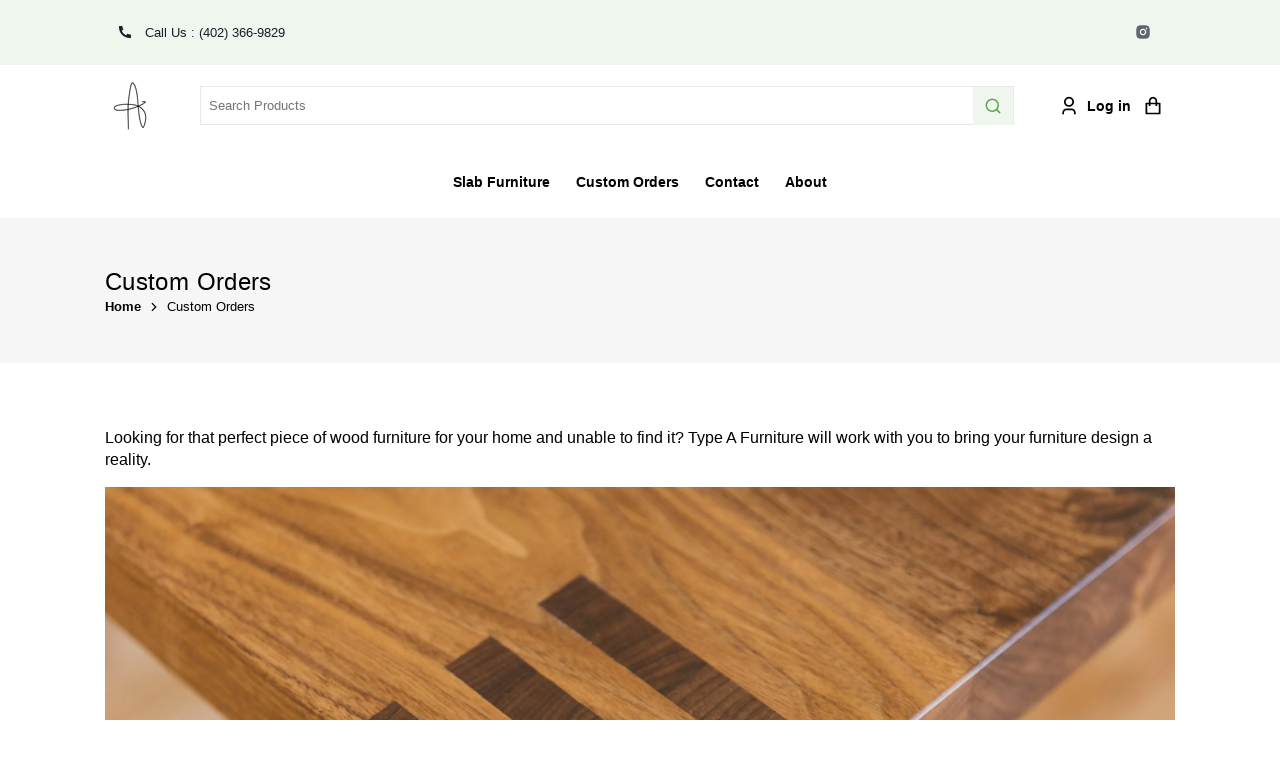

--- FILE ---
content_type: text/html; charset=utf-8
request_url: https://typeafurniture.com/pages/custom-orders
body_size: 26429
content:
<!doctype html>
  <html class="no-js" lang="en">
    <head><meta charset="utf-8">
      <meta http-equiv="X-UA-Compatible" content="IE=edge">
      <meta name="viewport" content="width=device-width,initial-scale=1">
      <meta name="theme-color" content="">
      <link rel="canonical" href="https://typeafurniture.com/pages/custom-orders">
      <link rel="preconnect" href="https://cdn.shopify.com" crossorigin><link rel="icon" type="image/png" href="//typeafurniture.com/cdn/shop/files/Logo_No_Background_32x32.png?v=1690344221"><title>
        Custom Orders
 &ndash; Type A Furniture</title><meta name="description" content="Looking for that perfect piece of wood furniture for your home and unable to find it? Type A Furniture will work with you to bring your furniture design a reality. Tables, dressers, entryway benches, tv stands, and everything in between. Your custom furniture is made to your specifications with superior handmade qualit">
<meta property="og:site_name" content="Custom Orders">
<meta property="og:url" content="https://typeafurniture.com/pages/custom-orders">
<meta property="og:title" content="Custom Orders">
<meta property="og:type" content="page">
<meta property="og:description" content="Looking for that perfect piece of wood furniture for your home and unable to find it? Type A Furniture will work with you to bring your furniture design a reality. Tables, dressers, entryway benches, tv stands, and everything in between. Your custom furniture is made to your specifications with superior handmade qualit"><meta property="og:image" content="Liquid error (snippets/meta-tags line 42): invalid url input">
<meta property="og:image:secure_url" content="https:Liquid error (snippets/meta-tags line 43): invalid url input">
<meta name="twitter:card" content="summary_large_image">
<meta name="twitter:title" content="Custom Orders">
<meta name="twitter:description" content="Looking for that perfect piece of wood furniture for your home and unable to find it? Type A Furniture will work with you to bring your furniture design a reality. Tables, dressers, entryway benches, tv stands, and everything in between. Your custom furniture is made to your specifications with superior handmade qualit">

  
      <script>window.performance && window.performance.mark && window.performance.mark('shopify.content_for_header.start');</script><meta id="shopify-digital-wallet" name="shopify-digital-wallet" content="/80049733954/digital_wallets/dialog">
<meta name="shopify-checkout-api-token" content="21d64dbc4b13cd481c931b0bf42a124c">
<meta id="in-context-paypal-metadata" data-shop-id="80049733954" data-venmo-supported="true" data-environment="production" data-locale="en_US" data-paypal-v4="true" data-currency="USD">
<script async="async" src="/checkouts/internal/preloads.js?locale=en-US"></script>
<link rel="preconnect" href="https://shop.app" crossorigin="anonymous">
<script async="async" src="https://shop.app/checkouts/internal/preloads.js?locale=en-US&shop_id=80049733954" crossorigin="anonymous"></script>
<script id="apple-pay-shop-capabilities" type="application/json">{"shopId":80049733954,"countryCode":"US","currencyCode":"USD","merchantCapabilities":["supports3DS"],"merchantId":"gid:\/\/shopify\/Shop\/80049733954","merchantName":"Type A Furniture","requiredBillingContactFields":["postalAddress","email"],"requiredShippingContactFields":["postalAddress","email"],"shippingType":"shipping","supportedNetworks":["visa","masterCard","discover","elo","jcb"],"total":{"type":"pending","label":"Type A Furniture","amount":"1.00"},"shopifyPaymentsEnabled":true,"supportsSubscriptions":true}</script>
<script id="shopify-features" type="application/json">{"accessToken":"21d64dbc4b13cd481c931b0bf42a124c","betas":["rich-media-storefront-analytics"],"domain":"typeafurniture.com","predictiveSearch":true,"shopId":80049733954,"locale":"en"}</script>
<script>var Shopify = Shopify || {};
Shopify.shop = "3a0df0.myshopify.com";
Shopify.locale = "en";
Shopify.currency = {"active":"USD","rate":"1.0"};
Shopify.country = "US";
Shopify.theme = {"name":"Huge","id":155705344322,"schema_name":"Huge","schema_version":"1.0.0","theme_store_id":2158,"role":"main"};
Shopify.theme.handle = "null";
Shopify.theme.style = {"id":null,"handle":null};
Shopify.cdnHost = "typeafurniture.com/cdn";
Shopify.routes = Shopify.routes || {};
Shopify.routes.root = "/";</script>
<script type="module">!function(o){(o.Shopify=o.Shopify||{}).modules=!0}(window);</script>
<script>!function(o){function n(){var o=[];function n(){o.push(Array.prototype.slice.apply(arguments))}return n.q=o,n}var t=o.Shopify=o.Shopify||{};t.loadFeatures=n(),t.autoloadFeatures=n()}(window);</script>
<script>
  window.ShopifyPay = window.ShopifyPay || {};
  window.ShopifyPay.apiHost = "shop.app\/pay";
  window.ShopifyPay.redirectState = null;
</script>
<script id="shop-js-analytics" type="application/json">{"pageType":"page"}</script>
<script defer="defer" async type="module" src="//typeafurniture.com/cdn/shopifycloud/shop-js/modules/v2/client.init-shop-cart-sync_BApSsMSl.en.esm.js"></script>
<script defer="defer" async type="module" src="//typeafurniture.com/cdn/shopifycloud/shop-js/modules/v2/chunk.common_CBoos6YZ.esm.js"></script>
<script type="module">
  await import("//typeafurniture.com/cdn/shopifycloud/shop-js/modules/v2/client.init-shop-cart-sync_BApSsMSl.en.esm.js");
await import("//typeafurniture.com/cdn/shopifycloud/shop-js/modules/v2/chunk.common_CBoos6YZ.esm.js");

  window.Shopify.SignInWithShop?.initShopCartSync?.({"fedCMEnabled":true,"windoidEnabled":true});

</script>
<script>
  window.Shopify = window.Shopify || {};
  if (!window.Shopify.featureAssets) window.Shopify.featureAssets = {};
  window.Shopify.featureAssets['shop-js'] = {"shop-cart-sync":["modules/v2/client.shop-cart-sync_DJczDl9f.en.esm.js","modules/v2/chunk.common_CBoos6YZ.esm.js"],"init-fed-cm":["modules/v2/client.init-fed-cm_BzwGC0Wi.en.esm.js","modules/v2/chunk.common_CBoos6YZ.esm.js"],"init-windoid":["modules/v2/client.init-windoid_BS26ThXS.en.esm.js","modules/v2/chunk.common_CBoos6YZ.esm.js"],"shop-cash-offers":["modules/v2/client.shop-cash-offers_DthCPNIO.en.esm.js","modules/v2/chunk.common_CBoos6YZ.esm.js","modules/v2/chunk.modal_Bu1hFZFC.esm.js"],"shop-button":["modules/v2/client.shop-button_D_JX508o.en.esm.js","modules/v2/chunk.common_CBoos6YZ.esm.js"],"init-shop-email-lookup-coordinator":["modules/v2/client.init-shop-email-lookup-coordinator_DFwWcvrS.en.esm.js","modules/v2/chunk.common_CBoos6YZ.esm.js"],"shop-toast-manager":["modules/v2/client.shop-toast-manager_tEhgP2F9.en.esm.js","modules/v2/chunk.common_CBoos6YZ.esm.js"],"shop-login-button":["modules/v2/client.shop-login-button_DwLgFT0K.en.esm.js","modules/v2/chunk.common_CBoos6YZ.esm.js","modules/v2/chunk.modal_Bu1hFZFC.esm.js"],"avatar":["modules/v2/client.avatar_BTnouDA3.en.esm.js"],"init-shop-cart-sync":["modules/v2/client.init-shop-cart-sync_BApSsMSl.en.esm.js","modules/v2/chunk.common_CBoos6YZ.esm.js"],"pay-button":["modules/v2/client.pay-button_BuNmcIr_.en.esm.js","modules/v2/chunk.common_CBoos6YZ.esm.js"],"init-shop-for-new-customer-accounts":["modules/v2/client.init-shop-for-new-customer-accounts_DrjXSI53.en.esm.js","modules/v2/client.shop-login-button_DwLgFT0K.en.esm.js","modules/v2/chunk.common_CBoos6YZ.esm.js","modules/v2/chunk.modal_Bu1hFZFC.esm.js"],"init-customer-accounts-sign-up":["modules/v2/client.init-customer-accounts-sign-up_TlVCiykN.en.esm.js","modules/v2/client.shop-login-button_DwLgFT0K.en.esm.js","modules/v2/chunk.common_CBoos6YZ.esm.js","modules/v2/chunk.modal_Bu1hFZFC.esm.js"],"shop-follow-button":["modules/v2/client.shop-follow-button_C5D3XtBb.en.esm.js","modules/v2/chunk.common_CBoos6YZ.esm.js","modules/v2/chunk.modal_Bu1hFZFC.esm.js"],"checkout-modal":["modules/v2/client.checkout-modal_8TC_1FUY.en.esm.js","modules/v2/chunk.common_CBoos6YZ.esm.js","modules/v2/chunk.modal_Bu1hFZFC.esm.js"],"init-customer-accounts":["modules/v2/client.init-customer-accounts_C0Oh2ljF.en.esm.js","modules/v2/client.shop-login-button_DwLgFT0K.en.esm.js","modules/v2/chunk.common_CBoos6YZ.esm.js","modules/v2/chunk.modal_Bu1hFZFC.esm.js"],"lead-capture":["modules/v2/client.lead-capture_Cq0gfm7I.en.esm.js","modules/v2/chunk.common_CBoos6YZ.esm.js","modules/v2/chunk.modal_Bu1hFZFC.esm.js"],"shop-login":["modules/v2/client.shop-login_BmtnoEUo.en.esm.js","modules/v2/chunk.common_CBoos6YZ.esm.js","modules/v2/chunk.modal_Bu1hFZFC.esm.js"],"payment-terms":["modules/v2/client.payment-terms_BHOWV7U_.en.esm.js","modules/v2/chunk.common_CBoos6YZ.esm.js","modules/v2/chunk.modal_Bu1hFZFC.esm.js"]};
</script>
<script id="__st">var __st={"a":80049733954,"offset":-21600,"reqid":"1ed6eb6e-8d5d-41c3-92df-f466a27d0ccc-1768909345","pageurl":"typeafurniture.com\/pages\/custom-orders","s":"pages-127581454658","u":"1c8d48d000a2","p":"page","rtyp":"page","rid":127581454658};</script>
<script>window.ShopifyPaypalV4VisibilityTracking = true;</script>
<script id="captcha-bootstrap">!function(){'use strict';const t='contact',e='account',n='new_comment',o=[[t,t],['blogs',n],['comments',n],[t,'customer']],c=[[e,'customer_login'],[e,'guest_login'],[e,'recover_customer_password'],[e,'create_customer']],r=t=>t.map((([t,e])=>`form[action*='/${t}']:not([data-nocaptcha='true']) input[name='form_type'][value='${e}']`)).join(','),a=t=>()=>t?[...document.querySelectorAll(t)].map((t=>t.form)):[];function s(){const t=[...o],e=r(t);return a(e)}const i='password',u='form_key',d=['recaptcha-v3-token','g-recaptcha-response','h-captcha-response',i],f=()=>{try{return window.sessionStorage}catch{return}},m='__shopify_v',_=t=>t.elements[u];function p(t,e,n=!1){try{const o=window.sessionStorage,c=JSON.parse(o.getItem(e)),{data:r}=function(t){const{data:e,action:n}=t;return t[m]||n?{data:e,action:n}:{data:t,action:n}}(c);for(const[e,n]of Object.entries(r))t.elements[e]&&(t.elements[e].value=n);n&&o.removeItem(e)}catch(o){console.error('form repopulation failed',{error:o})}}const l='form_type',E='cptcha';function T(t){t.dataset[E]=!0}const w=window,h=w.document,L='Shopify',v='ce_forms',y='captcha';let A=!1;((t,e)=>{const n=(g='f06e6c50-85a8-45c8-87d0-21a2b65856fe',I='https://cdn.shopify.com/shopifycloud/storefront-forms-hcaptcha/ce_storefront_forms_captcha_hcaptcha.v1.5.2.iife.js',D={infoText:'Protected by hCaptcha',privacyText:'Privacy',termsText:'Terms'},(t,e,n)=>{const o=w[L][v],c=o.bindForm;if(c)return c(t,g,e,D).then(n);var r;o.q.push([[t,g,e,D],n]),r=I,A||(h.body.append(Object.assign(h.createElement('script'),{id:'captcha-provider',async:!0,src:r})),A=!0)});var g,I,D;w[L]=w[L]||{},w[L][v]=w[L][v]||{},w[L][v].q=[],w[L][y]=w[L][y]||{},w[L][y].protect=function(t,e){n(t,void 0,e),T(t)},Object.freeze(w[L][y]),function(t,e,n,w,h,L){const[v,y,A,g]=function(t,e,n){const i=e?o:[],u=t?c:[],d=[...i,...u],f=r(d),m=r(i),_=r(d.filter((([t,e])=>n.includes(e))));return[a(f),a(m),a(_),s()]}(w,h,L),I=t=>{const e=t.target;return e instanceof HTMLFormElement?e:e&&e.form},D=t=>v().includes(t);t.addEventListener('submit',(t=>{const e=I(t);if(!e)return;const n=D(e)&&!e.dataset.hcaptchaBound&&!e.dataset.recaptchaBound,o=_(e),c=g().includes(e)&&(!o||!o.value);(n||c)&&t.preventDefault(),c&&!n&&(function(t){try{if(!f())return;!function(t){const e=f();if(!e)return;const n=_(t);if(!n)return;const o=n.value;o&&e.removeItem(o)}(t);const e=Array.from(Array(32),(()=>Math.random().toString(36)[2])).join('');!function(t,e){_(t)||t.append(Object.assign(document.createElement('input'),{type:'hidden',name:u})),t.elements[u].value=e}(t,e),function(t,e){const n=f();if(!n)return;const o=[...t.querySelectorAll(`input[type='${i}']`)].map((({name:t})=>t)),c=[...d,...o],r={};for(const[a,s]of new FormData(t).entries())c.includes(a)||(r[a]=s);n.setItem(e,JSON.stringify({[m]:1,action:t.action,data:r}))}(t,e)}catch(e){console.error('failed to persist form',e)}}(e),e.submit())}));const S=(t,e)=>{t&&!t.dataset[E]&&(n(t,e.some((e=>e===t))),T(t))};for(const o of['focusin','change'])t.addEventListener(o,(t=>{const e=I(t);D(e)&&S(e,y())}));const B=e.get('form_key'),M=e.get(l),P=B&&M;t.addEventListener('DOMContentLoaded',(()=>{const t=y();if(P)for(const e of t)e.elements[l].value===M&&p(e,B);[...new Set([...A(),...v().filter((t=>'true'===t.dataset.shopifyCaptcha))])].forEach((e=>S(e,t)))}))}(h,new URLSearchParams(w.location.search),n,t,e,['guest_login'])})(!0,!0)}();</script>
<script integrity="sha256-4kQ18oKyAcykRKYeNunJcIwy7WH5gtpwJnB7kiuLZ1E=" data-source-attribution="shopify.loadfeatures" defer="defer" src="//typeafurniture.com/cdn/shopifycloud/storefront/assets/storefront/load_feature-a0a9edcb.js" crossorigin="anonymous"></script>
<script crossorigin="anonymous" defer="defer" src="//typeafurniture.com/cdn/shopifycloud/storefront/assets/shopify_pay/storefront-65b4c6d7.js?v=20250812"></script>
<script data-source-attribution="shopify.dynamic_checkout.dynamic.init">var Shopify=Shopify||{};Shopify.PaymentButton=Shopify.PaymentButton||{isStorefrontPortableWallets:!0,init:function(){window.Shopify.PaymentButton.init=function(){};var t=document.createElement("script");t.src="https://typeafurniture.com/cdn/shopifycloud/portable-wallets/latest/portable-wallets.en.js",t.type="module",document.head.appendChild(t)}};
</script>
<script data-source-attribution="shopify.dynamic_checkout.buyer_consent">
  function portableWalletsHideBuyerConsent(e){var t=document.getElementById("shopify-buyer-consent"),n=document.getElementById("shopify-subscription-policy-button");t&&n&&(t.classList.add("hidden"),t.setAttribute("aria-hidden","true"),n.removeEventListener("click",e))}function portableWalletsShowBuyerConsent(e){var t=document.getElementById("shopify-buyer-consent"),n=document.getElementById("shopify-subscription-policy-button");t&&n&&(t.classList.remove("hidden"),t.removeAttribute("aria-hidden"),n.addEventListener("click",e))}window.Shopify?.PaymentButton&&(window.Shopify.PaymentButton.hideBuyerConsent=portableWalletsHideBuyerConsent,window.Shopify.PaymentButton.showBuyerConsent=portableWalletsShowBuyerConsent);
</script>
<script data-source-attribution="shopify.dynamic_checkout.cart.bootstrap">document.addEventListener("DOMContentLoaded",(function(){function t(){return document.querySelector("shopify-accelerated-checkout-cart, shopify-accelerated-checkout")}if(t())Shopify.PaymentButton.init();else{new MutationObserver((function(e,n){t()&&(Shopify.PaymentButton.init(),n.disconnect())})).observe(document.body,{childList:!0,subtree:!0})}}));
</script>
<link id="shopify-accelerated-checkout-styles" rel="stylesheet" media="screen" href="https://typeafurniture.com/cdn/shopifycloud/portable-wallets/latest/accelerated-checkout-backwards-compat.css" crossorigin="anonymous">
<style id="shopify-accelerated-checkout-cart">
        #shopify-buyer-consent {
  margin-top: 1em;
  display: inline-block;
  width: 100%;
}

#shopify-buyer-consent.hidden {
  display: none;
}

#shopify-subscription-policy-button {
  background: none;
  border: none;
  padding: 0;
  text-decoration: underline;
  font-size: inherit;
  cursor: pointer;
}

#shopify-subscription-policy-button::before {
  box-shadow: none;
}

      </style>
<script id="sections-script" data-sections="header" defer="defer" src="//typeafurniture.com/cdn/shop/t/3/compiled_assets/scripts.js?v=45"></script>
<script>window.performance && window.performance.mark && window.performance.mark('shopify.content_for_header.end');</script>
<style data-shopify>
          
          
          
          
  
          :root {
            --font-body-family: "system_ui", -apple-system, 'Segoe UI', Roboto, 'Helvetica Neue', 'Noto Sans', 'Liberation Sans', Arial, sans-serif, 'Apple Color Emoji', 'Segoe UI Emoji', 'Segoe UI Symbol', 'Noto Color Emoji';
            --font-body-style: normal;
            --font-body-weight: 400;
  
            --font-heading-family: "system_ui", -apple-system, 'Segoe UI', Roboto, 'Helvetica Neue', 'Noto Sans', 'Liberation Sans', Arial, sans-serif, 'Apple Color Emoji', 'Segoe UI Emoji', 'Segoe UI Symbol', 'Noto Color Emoji';
            --font-heading-style: normal;
            --font-heading-weight: 400;
  
            --font-body-scale: 16px;
            --typeBaseLineHeight: 1.4;
            --typeHeaderSpacing: 0.015em;
  
            --font-heading-scale: 56px;
            --typeHeaderLineHeight: 1.2;
            --typeBaseSpacing: 0.0em;
  
            --font-nav-size: 14px;
            --typeNavSpacing: 0.0em;
  
            --color-border: 230, 232, 240;
            --color-text: 0, 0, 0;
            --color-secondary-text: 97, 101, 113;
            --color-shadow: 0, 0, 0;
            --color-background-1: 255, 255, 255;
            --color-background-2: 246, 246, 246;
            --color-base-solid-button-labels: 255, 255, 255;
            --color-accent-1: 93, 163, 76;
            --color-accent-2: 0, 0, 0;
            --payment-terms-background-color: #FFFFFF;
            --color-input-border: #000;
            --color-focus: #4964cc;
            --color-announcement: #EFF6ED;
            --color-announcementtext: #1a1f2c;
            --color-button-secondary: 223, 237, 219;
            --color-button-secondary-label: 93, 163, 76;
  
            --page-width: 1150px;
            --page-width-margin: 0rem;
  
            --badge-sale-bg-color: #5da34c;
            --badge-sale-color: #fff;
            --badge-sold-out-bg-color: #2d2d2d;
            --badge-sold-out-color: #fff;
            --badge-featured-bg-color: #BB2649;
            --badge-featured-color: #fff;
            --badge-bestseller-bg-color: #000000;
            --badge-bestseller-color: #fff;
  
            --colorHeader: #ffffff;
            --colorHeaderText:#000000;
  
            --colormenucart-background:#ffffff;
            --colormenucart-text:#000000;
            --colormenucart-border: 206, 209, 221;
  
  
            --colorFooter: #fff;
            --colorFooterBorder:#ced1dd;
            --colorFooterText:#1a1f2c;
            --colorFooterSecondaryText: #616571;
  
  
            --colorOverlay: #000000;
            --colorOverlayopacity: 0.5;
  
            --socialCircleWidth: 14px;
            --socialIconWidth: 14px;
            --socialIconColor: #616571;
            --socialCircleColor: transparent;
          }
        
          .card-wrapper .card__inner .media{
            
              padding-top: 100%;
            
          }
          .card-wrapper .card__inner .media > svg,
         .card-wrapper .card__inner .media img{
            position: absolute;
            top: 0;
            height: 100%;
            left: 0;
            object-fit: cover;
          }
        
</style><link href="//typeafurniture.com/cdn/shop/t/3/assets/base.css?v=106800167297148386481690343762" rel="stylesheet" type="text/css" media="all" />
<script>
        document.documentElement.className = document.documentElement.className.replace('no-js', 'js');
        if (Shopify.designMode) {
          document.documentElement.classList.add('shopify-design-mode');
        }
      </script>
    <link href="https://monorail-edge.shopifysvc.com" rel="dns-prefetch">
<script>(function(){if ("sendBeacon" in navigator && "performance" in window) {try {var session_token_from_headers = performance.getEntriesByType('navigation')[0].serverTiming.find(x => x.name == '_s').description;} catch {var session_token_from_headers = undefined;}var session_cookie_matches = document.cookie.match(/_shopify_s=([^;]*)/);var session_token_from_cookie = session_cookie_matches && session_cookie_matches.length === 2 ? session_cookie_matches[1] : "";var session_token = session_token_from_headers || session_token_from_cookie || "";function handle_abandonment_event(e) {var entries = performance.getEntries().filter(function(entry) {return /monorail-edge.shopifysvc.com/.test(entry.name);});if (!window.abandonment_tracked && entries.length === 0) {window.abandonment_tracked = true;var currentMs = Date.now();var navigation_start = performance.timing.navigationStart;var payload = {shop_id: 80049733954,url: window.location.href,navigation_start,duration: currentMs - navigation_start,session_token,page_type: "page"};window.navigator.sendBeacon("https://monorail-edge.shopifysvc.com/v1/produce", JSON.stringify({schema_id: "online_store_buyer_site_abandonment/1.1",payload: payload,metadata: {event_created_at_ms: currentMs,event_sent_at_ms: currentMs}}));}}window.addEventListener('pagehide', handle_abandonment_event);}}());</script>
<script id="web-pixels-manager-setup">(function e(e,d,r,n,o){if(void 0===o&&(o={}),!Boolean(null===(a=null===(i=window.Shopify)||void 0===i?void 0:i.analytics)||void 0===a?void 0:a.replayQueue)){var i,a;window.Shopify=window.Shopify||{};var t=window.Shopify;t.analytics=t.analytics||{};var s=t.analytics;s.replayQueue=[],s.publish=function(e,d,r){return s.replayQueue.push([e,d,r]),!0};try{self.performance.mark("wpm:start")}catch(e){}var l=function(){var e={modern:/Edge?\/(1{2}[4-9]|1[2-9]\d|[2-9]\d{2}|\d{4,})\.\d+(\.\d+|)|Firefox\/(1{2}[4-9]|1[2-9]\d|[2-9]\d{2}|\d{4,})\.\d+(\.\d+|)|Chrom(ium|e)\/(9{2}|\d{3,})\.\d+(\.\d+|)|(Maci|X1{2}).+ Version\/(15\.\d+|(1[6-9]|[2-9]\d|\d{3,})\.\d+)([,.]\d+|)( \(\w+\)|)( Mobile\/\w+|) Safari\/|Chrome.+OPR\/(9{2}|\d{3,})\.\d+\.\d+|(CPU[ +]OS|iPhone[ +]OS|CPU[ +]iPhone|CPU IPhone OS|CPU iPad OS)[ +]+(15[._]\d+|(1[6-9]|[2-9]\d|\d{3,})[._]\d+)([._]\d+|)|Android:?[ /-](13[3-9]|1[4-9]\d|[2-9]\d{2}|\d{4,})(\.\d+|)(\.\d+|)|Android.+Firefox\/(13[5-9]|1[4-9]\d|[2-9]\d{2}|\d{4,})\.\d+(\.\d+|)|Android.+Chrom(ium|e)\/(13[3-9]|1[4-9]\d|[2-9]\d{2}|\d{4,})\.\d+(\.\d+|)|SamsungBrowser\/([2-9]\d|\d{3,})\.\d+/,legacy:/Edge?\/(1[6-9]|[2-9]\d|\d{3,})\.\d+(\.\d+|)|Firefox\/(5[4-9]|[6-9]\d|\d{3,})\.\d+(\.\d+|)|Chrom(ium|e)\/(5[1-9]|[6-9]\d|\d{3,})\.\d+(\.\d+|)([\d.]+$|.*Safari\/(?![\d.]+ Edge\/[\d.]+$))|(Maci|X1{2}).+ Version\/(10\.\d+|(1[1-9]|[2-9]\d|\d{3,})\.\d+)([,.]\d+|)( \(\w+\)|)( Mobile\/\w+|) Safari\/|Chrome.+OPR\/(3[89]|[4-9]\d|\d{3,})\.\d+\.\d+|(CPU[ +]OS|iPhone[ +]OS|CPU[ +]iPhone|CPU IPhone OS|CPU iPad OS)[ +]+(10[._]\d+|(1[1-9]|[2-9]\d|\d{3,})[._]\d+)([._]\d+|)|Android:?[ /-](13[3-9]|1[4-9]\d|[2-9]\d{2}|\d{4,})(\.\d+|)(\.\d+|)|Mobile Safari.+OPR\/([89]\d|\d{3,})\.\d+\.\d+|Android.+Firefox\/(13[5-9]|1[4-9]\d|[2-9]\d{2}|\d{4,})\.\d+(\.\d+|)|Android.+Chrom(ium|e)\/(13[3-9]|1[4-9]\d|[2-9]\d{2}|\d{4,})\.\d+(\.\d+|)|Android.+(UC? ?Browser|UCWEB|U3)[ /]?(15\.([5-9]|\d{2,})|(1[6-9]|[2-9]\d|\d{3,})\.\d+)\.\d+|SamsungBrowser\/(5\.\d+|([6-9]|\d{2,})\.\d+)|Android.+MQ{2}Browser\/(14(\.(9|\d{2,})|)|(1[5-9]|[2-9]\d|\d{3,})(\.\d+|))(\.\d+|)|K[Aa][Ii]OS\/(3\.\d+|([4-9]|\d{2,})\.\d+)(\.\d+|)/},d=e.modern,r=e.legacy,n=navigator.userAgent;return n.match(d)?"modern":n.match(r)?"legacy":"unknown"}(),u="modern"===l?"modern":"legacy",c=(null!=n?n:{modern:"",legacy:""})[u],f=function(e){return[e.baseUrl,"/wpm","/b",e.hashVersion,"modern"===e.buildTarget?"m":"l",".js"].join("")}({baseUrl:d,hashVersion:r,buildTarget:u}),m=function(e){var d=e.version,r=e.bundleTarget,n=e.surface,o=e.pageUrl,i=e.monorailEndpoint;return{emit:function(e){var a=e.status,t=e.errorMsg,s=(new Date).getTime(),l=JSON.stringify({metadata:{event_sent_at_ms:s},events:[{schema_id:"web_pixels_manager_load/3.1",payload:{version:d,bundle_target:r,page_url:o,status:a,surface:n,error_msg:t},metadata:{event_created_at_ms:s}}]});if(!i)return console&&console.warn&&console.warn("[Web Pixels Manager] No Monorail endpoint provided, skipping logging."),!1;try{return self.navigator.sendBeacon.bind(self.navigator)(i,l)}catch(e){}var u=new XMLHttpRequest;try{return u.open("POST",i,!0),u.setRequestHeader("Content-Type","text/plain"),u.send(l),!0}catch(e){return console&&console.warn&&console.warn("[Web Pixels Manager] Got an unhandled error while logging to Monorail."),!1}}}}({version:r,bundleTarget:l,surface:e.surface,pageUrl:self.location.href,monorailEndpoint:e.monorailEndpoint});try{o.browserTarget=l,function(e){var d=e.src,r=e.async,n=void 0===r||r,o=e.onload,i=e.onerror,a=e.sri,t=e.scriptDataAttributes,s=void 0===t?{}:t,l=document.createElement("script"),u=document.querySelector("head"),c=document.querySelector("body");if(l.async=n,l.src=d,a&&(l.integrity=a,l.crossOrigin="anonymous"),s)for(var f in s)if(Object.prototype.hasOwnProperty.call(s,f))try{l.dataset[f]=s[f]}catch(e){}if(o&&l.addEventListener("load",o),i&&l.addEventListener("error",i),u)u.appendChild(l);else{if(!c)throw new Error("Did not find a head or body element to append the script");c.appendChild(l)}}({src:f,async:!0,onload:function(){if(!function(){var e,d;return Boolean(null===(d=null===(e=window.Shopify)||void 0===e?void 0:e.analytics)||void 0===d?void 0:d.initialized)}()){var d=window.webPixelsManager.init(e)||void 0;if(d){var r=window.Shopify.analytics;r.replayQueue.forEach((function(e){var r=e[0],n=e[1],o=e[2];d.publishCustomEvent(r,n,o)})),r.replayQueue=[],r.publish=d.publishCustomEvent,r.visitor=d.visitor,r.initialized=!0}}},onerror:function(){return m.emit({status:"failed",errorMsg:"".concat(f," has failed to load")})},sri:function(e){var d=/^sha384-[A-Za-z0-9+/=]+$/;return"string"==typeof e&&d.test(e)}(c)?c:"",scriptDataAttributes:o}),m.emit({status:"loading"})}catch(e){m.emit({status:"failed",errorMsg:(null==e?void 0:e.message)||"Unknown error"})}}})({shopId: 80049733954,storefrontBaseUrl: "https://typeafurniture.com",extensionsBaseUrl: "https://extensions.shopifycdn.com/cdn/shopifycloud/web-pixels-manager",monorailEndpoint: "https://monorail-edge.shopifysvc.com/unstable/produce_batch",surface: "storefront-renderer",enabledBetaFlags: ["2dca8a86"],webPixelsConfigList: [{"id":"shopify-app-pixel","configuration":"{}","eventPayloadVersion":"v1","runtimeContext":"STRICT","scriptVersion":"0450","apiClientId":"shopify-pixel","type":"APP","privacyPurposes":["ANALYTICS","MARKETING"]},{"id":"shopify-custom-pixel","eventPayloadVersion":"v1","runtimeContext":"LAX","scriptVersion":"0450","apiClientId":"shopify-pixel","type":"CUSTOM","privacyPurposes":["ANALYTICS","MARKETING"]}],isMerchantRequest: false,initData: {"shop":{"name":"Type A Furniture","paymentSettings":{"currencyCode":"USD"},"myshopifyDomain":"3a0df0.myshopify.com","countryCode":"US","storefrontUrl":"https:\/\/typeafurniture.com"},"customer":null,"cart":null,"checkout":null,"productVariants":[],"purchasingCompany":null},},"https://typeafurniture.com/cdn","fcfee988w5aeb613cpc8e4bc33m6693e112",{"modern":"","legacy":""},{"shopId":"80049733954","storefrontBaseUrl":"https:\/\/typeafurniture.com","extensionBaseUrl":"https:\/\/extensions.shopifycdn.com\/cdn\/shopifycloud\/web-pixels-manager","surface":"storefront-renderer","enabledBetaFlags":"[\"2dca8a86\"]","isMerchantRequest":"false","hashVersion":"fcfee988w5aeb613cpc8e4bc33m6693e112","publish":"custom","events":"[[\"page_viewed\",{}]]"});</script><script>
  window.ShopifyAnalytics = window.ShopifyAnalytics || {};
  window.ShopifyAnalytics.meta = window.ShopifyAnalytics.meta || {};
  window.ShopifyAnalytics.meta.currency = 'USD';
  var meta = {"page":{"pageType":"page","resourceType":"page","resourceId":127581454658,"requestId":"1ed6eb6e-8d5d-41c3-92df-f466a27d0ccc-1768909345"}};
  for (var attr in meta) {
    window.ShopifyAnalytics.meta[attr] = meta[attr];
  }
</script>
<script class="analytics">
  (function () {
    var customDocumentWrite = function(content) {
      var jquery = null;

      if (window.jQuery) {
        jquery = window.jQuery;
      } else if (window.Checkout && window.Checkout.$) {
        jquery = window.Checkout.$;
      }

      if (jquery) {
        jquery('body').append(content);
      }
    };

    var hasLoggedConversion = function(token) {
      if (token) {
        return document.cookie.indexOf('loggedConversion=' + token) !== -1;
      }
      return false;
    }

    var setCookieIfConversion = function(token) {
      if (token) {
        var twoMonthsFromNow = new Date(Date.now());
        twoMonthsFromNow.setMonth(twoMonthsFromNow.getMonth() + 2);

        document.cookie = 'loggedConversion=' + token + '; expires=' + twoMonthsFromNow;
      }
    }

    var trekkie = window.ShopifyAnalytics.lib = window.trekkie = window.trekkie || [];
    if (trekkie.integrations) {
      return;
    }
    trekkie.methods = [
      'identify',
      'page',
      'ready',
      'track',
      'trackForm',
      'trackLink'
    ];
    trekkie.factory = function(method) {
      return function() {
        var args = Array.prototype.slice.call(arguments);
        args.unshift(method);
        trekkie.push(args);
        return trekkie;
      };
    };
    for (var i = 0; i < trekkie.methods.length; i++) {
      var key = trekkie.methods[i];
      trekkie[key] = trekkie.factory(key);
    }
    trekkie.load = function(config) {
      trekkie.config = config || {};
      trekkie.config.initialDocumentCookie = document.cookie;
      var first = document.getElementsByTagName('script')[0];
      var script = document.createElement('script');
      script.type = 'text/javascript';
      script.onerror = function(e) {
        var scriptFallback = document.createElement('script');
        scriptFallback.type = 'text/javascript';
        scriptFallback.onerror = function(error) {
                var Monorail = {
      produce: function produce(monorailDomain, schemaId, payload) {
        var currentMs = new Date().getTime();
        var event = {
          schema_id: schemaId,
          payload: payload,
          metadata: {
            event_created_at_ms: currentMs,
            event_sent_at_ms: currentMs
          }
        };
        return Monorail.sendRequest("https://" + monorailDomain + "/v1/produce", JSON.stringify(event));
      },
      sendRequest: function sendRequest(endpointUrl, payload) {
        // Try the sendBeacon API
        if (window && window.navigator && typeof window.navigator.sendBeacon === 'function' && typeof window.Blob === 'function' && !Monorail.isIos12()) {
          var blobData = new window.Blob([payload], {
            type: 'text/plain'
          });

          if (window.navigator.sendBeacon(endpointUrl, blobData)) {
            return true;
          } // sendBeacon was not successful

        } // XHR beacon

        var xhr = new XMLHttpRequest();

        try {
          xhr.open('POST', endpointUrl);
          xhr.setRequestHeader('Content-Type', 'text/plain');
          xhr.send(payload);
        } catch (e) {
          console.log(e);
        }

        return false;
      },
      isIos12: function isIos12() {
        return window.navigator.userAgent.lastIndexOf('iPhone; CPU iPhone OS 12_') !== -1 || window.navigator.userAgent.lastIndexOf('iPad; CPU OS 12_') !== -1;
      }
    };
    Monorail.produce('monorail-edge.shopifysvc.com',
      'trekkie_storefront_load_errors/1.1',
      {shop_id: 80049733954,
      theme_id: 155705344322,
      app_name: "storefront",
      context_url: window.location.href,
      source_url: "//typeafurniture.com/cdn/s/trekkie.storefront.cd680fe47e6c39ca5d5df5f0a32d569bc48c0f27.min.js"});

        };
        scriptFallback.async = true;
        scriptFallback.src = '//typeafurniture.com/cdn/s/trekkie.storefront.cd680fe47e6c39ca5d5df5f0a32d569bc48c0f27.min.js';
        first.parentNode.insertBefore(scriptFallback, first);
      };
      script.async = true;
      script.src = '//typeafurniture.com/cdn/s/trekkie.storefront.cd680fe47e6c39ca5d5df5f0a32d569bc48c0f27.min.js';
      first.parentNode.insertBefore(script, first);
    };
    trekkie.load(
      {"Trekkie":{"appName":"storefront","development":false,"defaultAttributes":{"shopId":80049733954,"isMerchantRequest":null,"themeId":155705344322,"themeCityHash":"8073934498662999474","contentLanguage":"en","currency":"USD","eventMetadataId":"4d4972c0-d45e-4058-b59b-139ebef3b565"},"isServerSideCookieWritingEnabled":true,"monorailRegion":"shop_domain","enabledBetaFlags":["65f19447"]},"Session Attribution":{},"S2S":{"facebookCapiEnabled":false,"source":"trekkie-storefront-renderer","apiClientId":580111}}
    );

    var loaded = false;
    trekkie.ready(function() {
      if (loaded) return;
      loaded = true;

      window.ShopifyAnalytics.lib = window.trekkie;

      var originalDocumentWrite = document.write;
      document.write = customDocumentWrite;
      try { window.ShopifyAnalytics.merchantGoogleAnalytics.call(this); } catch(error) {};
      document.write = originalDocumentWrite;

      window.ShopifyAnalytics.lib.page(null,{"pageType":"page","resourceType":"page","resourceId":127581454658,"requestId":"1ed6eb6e-8d5d-41c3-92df-f466a27d0ccc-1768909345","shopifyEmitted":true});

      var match = window.location.pathname.match(/checkouts\/(.+)\/(thank_you|post_purchase)/)
      var token = match? match[1]: undefined;
      if (!hasLoggedConversion(token)) {
        setCookieIfConversion(token);
        
      }
    });


        var eventsListenerScript = document.createElement('script');
        eventsListenerScript.async = true;
        eventsListenerScript.src = "//typeafurniture.com/cdn/shopifycloud/storefront/assets/shop_events_listener-3da45d37.js";
        document.getElementsByTagName('head')[0].appendChild(eventsListenerScript);

})();</script>
<script
  defer
  src="https://typeafurniture.com/cdn/shopifycloud/perf-kit/shopify-perf-kit-3.0.4.min.js"
  data-application="storefront-renderer"
  data-shop-id="80049733954"
  data-render-region="gcp-us-central1"
  data-page-type="page"
  data-theme-instance-id="155705344322"
  data-theme-name="Huge"
  data-theme-version="1.0.0"
  data-monorail-region="shop_domain"
  data-resource-timing-sampling-rate="10"
  data-shs="true"
  data-shs-beacon="true"
  data-shs-export-with-fetch="true"
  data-shs-logs-sample-rate="1"
  data-shs-beacon-endpoint="https://typeafurniture.com/api/collect"
></script>
</head>
  
    <body class="template--page template--">
      <script>
    document.addEventListener("click", (event) => {
      const elChild = event.target.closest('.quick_view_btn');

      if ( !elChild ) return; //do nothing

      var cssId = 'main-product-css';
      if (!document.getElementById(cssId)) {
        var cssHead  = document.getElementsByTagName('head')[0];
        var cssLink  = document.createElement('link');
        cssLink.id   = cssId;
        cssLink.rel  = 'stylesheet';
        cssLink.type = 'text/css';
        cssLink.href = '//typeafurniture.com/cdn/shop/t/3/assets/section-main-product.css?v=3664377113578056361690343764';
        cssLink.media = 'all';
        cssHead.appendChild(cssLink);
      }
    });
  </script><link
  rel="stylesheet"
  href="//typeafurniture.com/cdn/shop/t/3/assets/quickView.css?v=30700629415787570831690343763"
  media="print"
  onload="this.media='all'"
>
<link
  rel="stylesheet"
  href="//typeafurniture.com/cdn/shop/t/3/assets/product-main.css?v=140709255045491920071690343763"
  media="print"
  onload="this.media='all'"
>

<div id="quick-view" class="" style="display:none;">
  <div class="loader-quickview" style="display:none">
    <div id="loading-bar-spinner" class="spinner">
      <div class="spinner-icon"></div>
    </div>
  </div>
  <!-- Modal content -->
  <div class="modal-content quick-view-model"></div>
</div>
<script data-src="//typeafurniture.com/cdn/shop/t/3/assets/quickView.js?v=159825139043372983831690343763" defer="defer"></script>

  
      <a class="skip-to-content-link button sr-only" href="#MainContent">
        Skip to content
      </a>
  
      <!-- BEGIN sections: header-group -->
<div id="shopify-section-sections--20190331568450__announcement" class="shopify-section shopify-section-group-header-group announcement-bar-section"><link href="//typeafurniture.com/cdn/shop/t/3/assets/section-announcement.css?v=89702831695963049201690343763" rel="stylesheet" type="text/css" media="all" />
<style data-shopify>.announcement .disclosure button.disclosure__button,.tel_number{
    color: #1a1f2c;
  }
  .announcement .disclosure.language__form{
    border-color: #1a1f2c !important;
  }
  .announcement-slider .flickity-button svg path,.announcement__list-tel svg path,.disclosure button.disclosure__button svg path{
    fill:  #1a1f2c;
  }
  .announcement-slide {
    align-items: center;
  }</style><div
  class="announcement"
  role="region"
  aria-label="Announcement"
  data-section-id="sections--20190331568450__announcement"
  data-section-type="announcement-section"
  style="background-color: #EFF6ED;"
>
  <div class="slider-wrapper page-width">
    <div class="columns is-marginless is-align-items-center">
      <div class="column is-3-desktop is-3-tablet is-hidden-tablet is-paddingless social__header">
        
          <a
            class="announcement__list-tel body--Extrasmall"
            href="tel:Call Us : (402) 366-9829"
            class="is-flex"
          >
            <svg width="16" height="16" viewBox="0 0 16 16" fill="none" xmlns="http://www.w3.org/2000/svg">
    <path d="M14 10.9467V13.304C14.0001 13.4728 13.9361 13.6353 13.8211 13.7588C13.706 13.8823 13.5484 13.9575 13.38 13.9693C13.0887 13.9893 12.8507 14 12.6667 14C6.77533 14 2 9.22467 2 3.33333C2 3.14933 2.01 2.91133 2.03067 2.62C2.04248 2.45163 2.11772 2.29401 2.2412 2.17894C2.36468 2.06387 2.52722 1.99992 2.696 2H5.05333C5.13603 1.99992 5.2158 2.03057 5.27715 2.08601C5.33851 2.14145 5.37706 2.21772 5.38533 2.3C5.40067 2.45333 5.41467 2.57533 5.428 2.668C5.56049 3.59262 5.832 4.49189 6.23333 5.33533C6.29667 5.46867 6.25533 5.628 6.13533 5.71333L4.69667 6.74133C5.5763 8.79097 7.2097 10.4244 9.25933 11.304L10.286 9.868C10.328 9.80933 10.3892 9.76725 10.459 9.7491C10.5288 9.73095 10.6028 9.73787 10.668 9.76867C11.5113 10.1692 12.4104 10.4401 13.3347 10.572C13.4273 10.5853 13.5493 10.6 13.7013 10.6147C13.7835 10.6231 13.8596 10.6617 13.9149 10.7231C13.9702 10.7844 14.0008 10.8641 14.0007 10.9467H14Z" fill="#616571"/>
    </svg>
    
            <div class="tel_number">Call Us : (402) 366-9829</div>
          </a>
        
      </div>
      <div class="column is-6-desktop is-6-tablet is-12-mobile has-text-centered"></div>
      
      
        <div class="column is-3-desktop is-3-tablet is-12-mobile has-text-centered">
          
          
            <ul class=" social-icons-list" role="list"><li class="social-link">
      <a
        href="https://instagram.com/typeafurnituremaker"
        target="_blank"
        title="Instagram"
        aria-label="Instagram"
      ><svg width="14" height="14" viewBox="0 0 14 14" fill="none" xmlns="http://www.w3.org/2000/svg">
	<path d="M7.00065 0.333984C8.81198 0.333984 9.03798 0.340651 9.74865 0.373984C10.4587 0.407318 10.942 0.518651 11.3673 0.683984C11.8073 0.853318 12.178 1.08265 12.5487 1.45265C12.8876 1.78592 13.15 2.18904 13.3173 2.63398C13.482 3.05865 13.594 3.54265 13.6273 4.25265C13.6587 4.96332 13.6673 5.18932 13.6673 7.00065C13.6673 8.81198 13.6607 9.03798 13.6273 9.74865C13.594 10.4587 13.482 10.942 13.3173 11.3673C13.1504 11.8125 12.8881 12.2157 12.5487 12.5487C12.2153 12.8875 11.8122 13.1498 11.3673 13.3173C10.9427 13.482 10.4587 13.594 9.74865 13.6273C9.03798 13.6587 8.81198 13.6673 7.00065 13.6673C5.18932 13.6673 4.96332 13.6607 4.25265 13.6273C3.54265 13.594 3.05932 13.482 2.63398 13.3173C2.18887 13.1503 1.78567 12.8879 1.45265 12.5487C1.11359 12.2154 0.851272 11.8123 0.683984 11.3673C0.518651 10.9427 0.407318 10.4587 0.373984 9.74865C0.342651 9.03798 0.333984 8.81198 0.333984 7.00065C0.333984 5.18932 0.340651 4.96332 0.373984 4.25265C0.407318 3.54198 0.518651 3.05932 0.683984 2.63398C0.850809 2.18877 1.11319 1.78553 1.45265 1.45265C1.78577 1.11347 2.18894 0.851137 2.63398 0.683984C3.05932 0.518651 3.54198 0.407318 4.25265 0.373984C4.96332 0.342651 5.18932 0.333984 7.00065 0.333984ZM7.00065 3.66732C6.1166 3.66732 5.26875 4.01851 4.64363 4.64363C4.01851 5.26875 3.66732 6.1166 3.66732 7.00065C3.66732 7.88471 4.01851 8.73255 4.64363 9.35767C5.26875 9.9828 6.1166 10.334 7.00065 10.334C7.88471 10.334 8.73255 9.9828 9.35767 9.35767C9.9828 8.73255 10.334 7.88471 10.334 7.00065C10.334 6.1166 9.9828 5.26875 9.35767 4.64363C8.73255 4.01851 7.88471 3.66732 7.00065 3.66732V3.66732ZM11.334 3.50065C11.334 3.27964 11.2462 3.06768 11.0899 2.9114C10.9336 2.75512 10.7217 2.66732 10.5007 2.66732C10.2796 2.66732 10.0677 2.75512 9.9114 2.9114C9.75511 3.06768 9.66732 3.27964 9.66732 3.50065C9.66732 3.72166 9.75511 3.93363 9.9114 4.08991C10.0677 4.24619 10.2796 4.33398 10.5007 4.33398C10.7217 4.33398 10.9336 4.24619 11.0899 4.08991C11.2462 3.93363 11.334 3.72166 11.334 3.50065ZM7.00065 5.00065C7.53108 5.00065 8.03979 5.21136 8.41487 5.58644C8.78994 5.96151 9.00065 6.47022 9.00065 7.00065C9.00065 7.53108 8.78994 8.03979 8.41487 8.41487C8.03979 8.78994 7.53108 9.00065 7.00065 9.00065C6.47022 9.00065 5.96151 8.78994 5.58644 8.41487C5.21136 8.03979 5.00065 7.53108 5.00065 7.00065C5.00065 6.47022 5.21136 5.96151 5.58644 5.58644C5.96151 5.21136 6.47022 5.00065 7.00065 5.00065V5.00065Z" fill="#616571"/>
	</svg>
	<span class="screen-reader-only">Instagram</span>
      </a>
    </li></ul>

          
        </div>
      
    </div>
  </div>
</div>


</div><div id="shopify-section-sections--20190331568450__header" class="shopify-section shopify-section-group-header-group header-section"><link rel="stylesheet" href="//typeafurniture.com/cdn/shop/t/3/assets/header.css?v=182698812188637457891690343763">
<link rel="stylesheet" href="//typeafurniture.com/cdn/shop/t/3/assets/component-search.css?v=116200378927614446031690343762">
<link rel="stylesheet" href="//typeafurniture.com/cdn/shop/t/3/assets/component-menu-drawer.css?v=173050799672532960981690343762" media="print" onload="this.media='all'">
<link rel="stylesheet" href="//typeafurniture.com/cdn/shop/t/3/assets/component-price.css?v=54221500948825740551690343762" media="print" onload="this.media='all'">
<link rel="stylesheet" href="//typeafurniture.com/cdn/shop/t/3/assets/component-card.css?v=163664776375667874681690343762" media="print" onload="this.media='all'">
<noscript><link href="//typeafurniture.com/cdn/shop/t/3/assets/component-menu-drawer.css?v=173050799672532960981690343762" rel="stylesheet" type="text/css" media="all" /></noscript>
<noscript><link href="//typeafurniture.com/cdn/shop/t/3/assets/component-price.css?v=54221500948825740551690343762" rel="stylesheet" type="text/css" media="all" /></noscript>
<noscript><link href="//typeafurniture.com/cdn/shop/t/3/assets/component-card.css?v=163664776375667874681690343762" rel="stylesheet" type="text/css" media="all" /></noscript>

<style>.header__heading, .header--left-center .header__heading, .header--left-center .header__icons {
    flex: 0 0 50px;
    -webkit-box-flex: 0 0 50px;
    -ms-flex: 0 0 50px;
  }
  @media only screen and (min-width: 769px) {
    .header__heading,
    .header--left-center .header__heading,
    .header--left-center .header__icons {
      -webkit-box-flex: 0 0 50px;
      -ms-flex: 0 0 50px;
      flex: 0 0 50px;
    }
  }.site-header--heading-style .site-nav__link{
    font-family:var(--font-heading-family);
    font-weight:var(--font-heading-weight);
    letter-spacing:var(--typeHeaderSpacing);
    line-height:var(--typeHeaderLineHeight)
  }
</style>

<div id="shopify-section-header" data-section-id="shopify-section-header" data-section-type="header">
  <sticky-header class="header-wrapper  ">
    <header
      class=" page-width header_width-center-below"
    >
      <div class="header_inner">
        <div
          class="header header--center-below header--has-menu"
          data-logo-align="left"
        >
          <div class="header-item header__inline-menu medium-up--hide"><header-drawer data-right="no" class="medium-up--hide">
  <details class="menu-drawer-container">
    <summary
      class="header__icons header__icon header__icon--menu header__icon--summary link link--text focus-inset"
      aria-label="Menu"
    >
      <span>
        
<svg class="icon-hamburger" width="18" height="16" viewBox="0 0 18 16" fill="none" xmlns="http://www.w3.org/2000/svg">
	<path d="M15 14V16H3V14H15ZM18 7V9H0V7H18ZM15 0V2H3V0H15Z" fill="#1A1F2C"/>
	</svg>
	
        
<svg class="icon-close" width="14" height="14" viewBox="0 0 14 14" fill="none" xmlns="http://www.w3.org/2000/svg">
  <path d="M6.99681 5.58672L11.9468 0.636719L13.3608 2.05072L8.41081 7.00072L13.3608 11.9507L11.9468 13.3647L6.99681 8.41472L2.04681 13.3647L0.632812 11.9507L5.58281 7.00072L0.632812 2.05072L2.04681 0.636719L6.99681 5.58672Z" fill="#1A1F2C"/>
  </svg>
  
      </span>
      <span class="menu-title">Menu</span>
    </summary>
    <div id="menu-drawer" class="menu-drawer motion-reduce" tabindex="-1">
      <div class="drawer_inner__menu">
        <div class="close_btn_drawer">
          
<svg class="icon-close" width="14" height="14" viewBox="0 0 14 14" fill="none" xmlns="http://www.w3.org/2000/svg">
  <path d="M6.99681 5.58672L11.9468 0.636719L13.3608 2.05072L8.41081 7.00072L13.3608 11.9507L11.9468 13.3647L6.99681 8.41472L2.04681 13.3647L0.632812 11.9507L5.58281 7.00072L0.632812 2.05072L2.04681 0.636719L6.99681 5.58672Z" fill="#1A1F2C"/>
  </svg>
  
        </div>

        
        

        <div class="menu-drawer__inner-container">
          <div class="menu-drawer__navigation-container">
            <nav class="menu-drawer__navigation">
              <ul class="menu-drawer__menu list-menu" role="list"><li class="drawer_li"><a
                        href="/collections/all"
                        class="menu-drawer__menu-item list-menu__item link link--text focus-inset font-weight-600"
                        
                      >
                        Slab Furniture
                      </a></li><li class="drawer_li"><a
                        href="/pages/custom-orders"
                        class="menu-drawer__menu-item list-menu__item link link--text focus-inset font-weight-600 menu-drawer__menu-item--active"
                        
                          aria-current="page"
                        
                      >
                        Custom Orders
                      </a></li><li class="drawer_li"><a
                        href="/pages/contact"
                        class="menu-drawer__menu-item list-menu__item link link--text focus-inset font-weight-600"
                        
                      >
                        Contact
                      </a></li><li class="drawer_li"><a
                        href="/pages/about"
                        class="menu-drawer__menu-item list-menu__item link link--text focus-inset font-weight-600"
                        
                      >
                        About
                      </a></li></ul>
            </nav>
          </div>
        </div>
      </div>
    </div>
  </details>
</header-drawer>

            </div><div class="header-item header__heading">
              <a href="/" class="header__heading-link link link--text focus-inset"><img
                    srcset="//typeafurniture.com/cdn/shop/files/Type_A_Logo_Square_50x.jpg?v=1690345047 1x, //typeafurniture.com/cdn/shop/files/Type_A_Logo_Square_50x@2x.jpg?v=1690345047 2x"
                    src="//typeafurniture.com/cdn/shop/files/Type_A_Logo_Square_50x.jpg?v=1690345047"
                    class="header__heading-logo"
                    width="960"
                    height="960"
                    loading="lazy"
                    decoding="async"
                    alt="Type A Furniture"
                    style="object-position:50.0% 50.0%"
                  ></a>
            </div>
            <div class="header-item header__search_bar small--hide">
              <div class="header_center_search full_search">
                <predictive-search>
                  <form action="/search" method="get" role="search">
                    <label class="screen-reader-only" for="Search-2">Search</label>

                    <input
                      id="Search-2"
                      type="search"
                      class="predictive-search__input"
                      name="q"
                      value=""
                      placeholder="Search Products">
                    <input name="options[prefix]" type="hidden" value="last">
                    <input type="hidden" name="target" value="all-categories"><button type="submit" class="search-icon">
                      <span class="screen-reader-only">Search</span>
                      <svg width="18" height="18" viewBox="0 0 18 18" fill="none" xmlns="http://www.w3.org/2000/svg">
                        <path d="M14.0271 12.8478L17.5963 16.4162L16.4171 17.5953L12.8488 14.0262C11.5211 15.0905 9.86964 15.6694 8.16797 15.667C4.02797 15.667 0.667969 12.307 0.667969 8.16699C0.667969 4.02699 4.02797 0.666992 8.16797 0.666992C12.308 0.666992 15.668 4.02699 15.668 8.16699C15.6704 9.86866 15.0915 11.5201 14.0271 12.8478ZM12.3555 12.2295C13.4131 11.1419 14.0037 9.68402 14.0013 8.16699C14.0013 4.94366 11.3905 2.33366 8.16797 2.33366C4.94464 2.33366 2.33464 4.94366 2.33464 8.16699C2.33464 11.3895 4.94464 14.0003 8.16797 14.0003C9.68499 14.0027 11.1429 13.4121 12.2305 12.3545L12.3555 12.2295Z" fill="#15171A"></path>
                      </svg>
                    </button>
                  </form>
                </predictive-search>
              </div>
            </div>
          


          
            

            <div class="header-item header__icons">
  <a
    title="Search"
    class="header__icon header__icon--search medium-up--hide"
    aria-label="Search"
    role="button"
  ><svg width="20" height="20" viewBox="0 0 20 20" fill="none" xmlns="http://www.w3.org/2000/svg">
    <g clip-path="url(#clip0_801_87433)">
    <path d="M9.16669 1.66602C13.3067 1.66602 16.6667 5.02602 16.6667 9.16602C16.6667 13.306 13.3067 16.666 9.16669 16.666C5.02669 16.666 1.66669 13.306 1.66669 9.16602C1.66669 5.02602 5.02669 1.66602 9.16669 1.66602ZM9.16669 14.9993C12.3892 14.9993 15 12.3885 15 9.16602C15 5.94268 12.3892 3.33268 9.16669 3.33268C5.94335 3.33268 3.33335 5.94268 3.33335 9.16602C3.33335 12.3885 5.94335 14.9993 9.16669 14.9993ZM16.2375 15.0585L18.595 17.4152L17.4159 18.5943L15.0592 16.2368L16.2375 15.0585Z" fill="#1A1F2C"/>
    </g>
    <defs>
    <clipPath id="clip0_801_87433">
    <rect width="20" height="20" fill="white"/>
    </clipPath>
    </defs>
    </svg>
    </a>

<a
    href="https://typeafurniture.com/customer_authentication/redirect?locale=en&region_country=US"
    class=" is-flex is-align-items-center header__icon--account link link--text focus-inset"
    title="Account"
    aria-label="Account"
  >
    <span class="screen-reader-only">Log in</span>
    <svg width="20" height="20" viewBox="0 0 20 20" fill="none" xmlns="http://www.w3.org/2000/svg">
    <path d="M16.6666 18.334H15V16.6673C15 16.0043 14.7366 15.3684 14.2677 14.8996C13.7989 14.4307 13.163 14.1673 12.5 14.1673H7.49998C6.83694 14.1673 6.20105 14.4307 5.73221 14.8996C5.26337 15.3684 4.99998 16.0043 4.99998 16.6673V18.334H3.33331V16.6673C3.33331 15.5622 3.7723 14.5024 4.5537 13.721C5.3351 12.9396 6.39491 12.5007 7.49998 12.5007H12.5C13.605 12.5007 14.6649 12.9396 15.4463 13.721C16.2277 14.5024 16.6666 15.5622 16.6666 16.6673V18.334ZM9.99998 10.834C9.34337 10.834 8.69319 10.7047 8.08656 10.4534C7.47993 10.2021 6.92874 9.83381 6.46445 9.36952C6.00015 8.90523 5.63186 8.35403 5.38058 7.7474C5.12931 7.14077 4.99998 6.49059 4.99998 5.83398C4.99998 5.17737 5.12931 4.5272 5.38058 3.92057C5.63186 3.31394 6.00015 2.76274 6.46445 2.29845C6.92874 1.83416 7.47993 1.46586 8.08656 1.21459C8.69319 0.963313 9.34337 0.833984 9.99998 0.833984C11.3261 0.833984 12.5978 1.36077 13.5355 2.29845C14.4732 3.23613 15 4.5079 15 5.83398C15 7.16007 14.4732 8.43184 13.5355 9.36952C12.5978 10.3072 11.3261 10.834 9.99998 10.834V10.834ZM9.99998 9.16732C10.884 9.16732 11.7319 8.81613 12.357 8.19101C12.9821 7.56589 13.3333 6.71804 13.3333 5.83398C13.3333 4.94993 12.9821 4.10208 12.357 3.47696C11.7319 2.85184 10.884 2.50065 9.99998 2.50065C9.11592 2.50065 8.26808 2.85184 7.64296 3.47696C7.01784 4.10208 6.66665 4.94993 6.66665 5.83398C6.66665 6.71804 7.01784 7.56589 7.64296 8.19101C8.26808 8.81613 9.11592 9.16732 9.99998 9.16732V9.16732Z" fill="#1A1F2C"/>
    </svg>
    
    
      <span class="text">Log in
</span>
    
  </a><a
  title="Cart"
  href="/cart"
  tabindex="0"
  aria-label="Cart"
  class="header__icon header__icon--cart link link--text focus-inset is-justify-content-flex-end"
  id="cart-icon-bubble"
>
  <span class="screen-reader-only">Cart</span><svg width="20" height="20" viewBox="0 0 20 20" fill="none" xmlns="http://www.w3.org/2000/svg">
    <g clip-path="url(#clip0_801_87435)">
    <path d="M5.83333 6.66732V5.00065C5.83333 3.89558 6.27232 2.83577 7.05372 2.05437C7.83512 1.27297 8.89493 0.833984 10 0.833984C11.1051 0.833984 12.1649 1.27297 12.9463 2.05437C13.7277 2.83577 14.1667 3.89558 14.1667 5.00065V6.66732H16.6667C16.8877 6.66732 17.0996 6.75512 17.2559 6.9114C17.4122 7.06768 17.5 7.27964 17.5 7.50065V17.5007C17.5 17.7217 17.4122 17.9336 17.2559 18.0899C17.0996 18.2462 16.8877 18.334 16.6667 18.334H3.33333C3.11232 18.334 2.90036 18.2462 2.74408 18.0899C2.5878 17.9336 2.5 17.7217 2.5 17.5007V7.50065C2.5 7.27964 2.5878 7.06768 2.74408 6.9114C2.90036 6.75512 3.11232 6.66732 3.33333 6.66732H5.83333ZM5.83333 8.33398H4.16667V16.6673H15.8333V8.33398H14.1667V10.0007H12.5V8.33398H7.5V10.0007H5.83333V8.33398ZM7.5 6.66732H12.5V5.00065C12.5 4.33761 12.2366 3.70173 11.7678 3.23288C11.2989 2.76404 10.663 2.50065 10 2.50065C9.33696 2.50065 8.70107 2.76404 8.23223 3.23288C7.76339 3.70173 7.5 4.33761 7.5 5.00065V6.66732Z" fill="#1A1F2C"/>
    </g>
    <defs>
    <clipPath id="clip0_801_87435">
    <rect width="20" height="20" fill="white"/>
    </clipPath>
    </defs>
    </svg>
    <div
    class="cart-count-bubble"
    
      style="display:none;"
    
  ><span aria-hidden="true" class="header-cart-count">0</span><span class="screen-reader-only">0 items</span>
  </div>
</a>
</div>

          
        </div><div class="text-center header__nav_below small--hide">
            <nav class="header__inline-menu"><ul class="site-nav site-navigation site-navigation--below small--hide">
     
    <li
      class="site-nav__item site-nav__expanded-item"
      
      style="position: relative;">

      <a  href="/collections/all"  class="site-nav__link ">
        Slab Furniture
</a></li>
     
    <li
      class="site-nav__item site-nav__expanded-item"
      
      style="position: relative;">

      <a  href="/pages/custom-orders"  class="site-nav__link ">
        Custom Orders
</a></li>
     
    <li
      class="site-nav__item site-nav__expanded-item"
      
      style="position: relative;">

      <a  href="/pages/contact"  class="site-nav__link ">
        Contact
</a></li>
     
    <li
      class="site-nav__item site-nav__expanded-item"
      
      style="position: relative;">

      <a  href="/pages/about"  class="site-nav__link ">
        About
</a></li></ul>

  <script>
    var firstLevelDropdownLi = document.querySelectorAll('.site-nav__dropdown-li--first-level');
    var secondLevelDropdownLi = document.querySelectorAll('.site-nav__dropdown-li--second-level');
    var thirdLevelDropdownLi = document.querySelectorAll('.site-nav__dropdown-li--third-level');

    firstLevelDropdownLi.forEach(function(firstLevelLi) {
      firstLevelLi.addEventListener('focusout', function(e) {
        if (firstLevelLi.contains(e.relatedTarget)) {
          // firstLevelLi.classList.add('is-focused');
        } else {
          firstLevelLi.classList.remove('is-focused');
        }
      });
      firstLevelLi.addEventListener('keyup', function(keyEvent) {
        if (event.code.toUpperCase() == 'ESCAPE') {
          firstLevelLi.classList.remove('is-focused');
          firstLevelLi.querySelector('a').focus();
        }
      });
    });

    document.addEventListener('click', function(e) {
      if (e.target.classList.contains('site-nav__link--has-dropdown')) {
        e.target.parentElement.classList.toggle('is-focused');
      }
    });

  </script></nav>

            
              
            
          </div></div>
    </header>
  </sticky-header>

  <div class="search_bar-predictive predictive-search-wrapper overlay_full_width_search full_all_categories">
    <div class="header_center_search full_search">
      <predictive-search>
        <form action="/search" method="get" role="search">
          <label class="screen-reader-only" for="Search-3">Search</label>
          <input
            id="Search-3"
            type="search"
            class="predictive-search__input"
            name="q"
            value=""
            placeholder="Search Products">
          <input name="options[prefix]" type="hidden" value="last">
          <input type="hidden" name="target" value="all-categories"><button type="submit" class="search-icon">
            <span class="screen-reader-only">Search</span>
            <svg width="18" height="18" viewBox="0 0 18 18" fill="none" xmlns="http://www.w3.org/2000/svg">
              <path d="M14.0271 12.8478L17.5963 16.4162L16.4171 17.5953L12.8488 14.0262C11.5211 15.0905 9.86964 15.6694 8.16797 15.667C4.02797 15.667 0.667969 12.307 0.667969 8.16699C0.667969 4.02699 4.02797 0.666992 8.16797 0.666992C12.308 0.666992 15.668 4.02699 15.668 8.16699C15.6704 9.86866 15.0915 11.5201 14.0271 12.8478ZM12.3555 12.2295C13.4131 11.1419 14.0037 9.68402 14.0013 8.16699C14.0013 4.94366 11.3905 2.33366 8.16797 2.33366C4.94464 2.33366 2.33464 4.94366 2.33464 8.16699C2.33464 11.3895 4.94464 14.0003 8.16797 14.0003C9.68499 14.0027 11.1429 13.4121 12.2305 12.3545L12.3555 12.2295Z" fill="#15171A"></path>
            </svg>
          </button>
        </form>
      </predictive-search>
    </div>
  </div>
</div>

<link
  rel="stylesheet"
  href="//typeafurniture.com/cdn/shop/t/3/assets/cart-notification.css?v=60690087846017837801690343762"
  media="print"
  onload="this.media='all'"
>
<noscript><link href="//typeafurniture.com/cdn/shop/t/3/assets/cart-notification.css?v=60690087846017837801690343762" rel="stylesheet" type="text/css" media="all" /></noscript><style data-shopify>.cart-notification{
    position: absolute;
    right: 40px;
    transform: translateY(-100%);
    visibility: hidden;
  }</style><div class="cart-notification-wrapper page-width">
  <div class="cart-notification" style="visibility:hidden">
    <div class="cart-notification__header">
      <div class="cart-notification__heading caption-large body--small font-weight-600">
        Item added to your cart
      </div>
      <button
        type="button"
        class="cart-notification__close modal__close-button focus-inset"
        aria-label="Close"
      >
        ✕
      </button>
    </div>

    <div id="cart-notification-product" class="cart-notification-product"></div>

    <div class="cart-notification__links mt-5">
      <a
        href="/cart"
        id="cart-notification-button"
        class="button button--secondary button--full-width"
      >
        View cart
        <span class="cart_count_popup"></span
      ></a>
      <form
        action="/cart"
        method="post"
        id="cart-notification-form"
      >
        <button
          class="button button--primary button--full-width"
          name="checkout"
        >
          Checkout
        </button>
      </form>
    </div>
  </div>
</div>




<script type="application/ld+json">
  {
    "@context": "http://schema.org",
    "@type": "Organization",
    "name": "Type A Furniture",
    
      
      "logo": "https:\/\/typeafurniture.com\/cdn\/shop\/files\/Type_A_Logo_Square_960x.jpg?v=1690345047",
    
    "sameAs": [
      "",
      "",
      "",
      "https:\/\/instagram.com\/typeafurnituremaker",
      "",
      "",
      "",
      ""
    ],
    "url": "https:\/\/typeafurniture.com\/pages\/custom-orders"
  }
</script>
</div>
<!-- END sections: header-group -->
<link href="//typeafurniture.com/cdn/shop/t/3/assets/section-breadcrumbs.css?v=94181957665215519621690343763" rel="stylesheet" type="text/css" media="all" />

<div class="breadcrumbs_wrapper">
    <div class="page-width">
      
        <h5 class="mb-0">Custom Orders</h5>
      

      <nav
        class="breadcrumbs breadcrumbs-page"
        role="navigation"
        aria-label="breadcrumbs"
      >
        <ul class="breadcrumbs__list body--Extrasmall">
          <li class="breadcrumbs__item">
            <a
              class="breadcrumbs__link has-text-weight-bold"
              href="/"
            >Home</a>
            <svg
              width="6"
              height="10"
              viewBox="0 0 6 10"
              fill="none"
              xmlns="http://www.w3.org/2000/svg"
            >
              <path d="M3.78047 5.00048L0.480469 1.70048L1.42314 0.757812L5.6658 5.00048L1.42314 9.24315L0.480469 8.30048L3.78047 5.00048Z" fill="rgb(var(--color-text))"/>
            </svg>
          </li><li class="breadcrumbs__item">
                <a
                  class="breadcrumbs__link"
                  href="/pages/custom-orders"
                  aria-current="page"
                >Custom Orders</a>
              </li></ul>
      </nav>
    </div>
  </div>


<main id="MainContent" class="content-for-layout" role="main">
        <div id="shopify-section-template--20190331175234__main" class="shopify-section section main-page"><link rel="stylesheet" href="//typeafurniture.com/cdn/shop/t/3/assets/section-main-page.css?v=126665863349940518571690343764" media="print" onload="this.media='all'">
<noscript><link href="//typeafurniture.com/cdn/shop/t/3/assets/section-main-page.css?v=126665863349940518571690343764" rel="stylesheet" type="text/css" media="all" /></noscript>

<div class="content">
  <div class="page-width ">
    
    <div>
      <p>Looking for that perfect piece of wood furniture for your home and unable to find it? Type A Furniture will work with you to bring your furniture design a reality.</p>
<div><img alt="Close-Up-Table-Joint" src="https://cdn.shopify.com/s/files/1/0800/4973/3954/files/Close-Up-Table-Joint.jpg?v=1693492650" style="display: block; margin-left: auto; margin-right: auto;"></div>
<p>Tables, dressers, entryway benches, tv stands, and everything in between. Your custom furniture is made to your specifications with superior handmade quality.</p>
<div><img alt="Exploded-View-Side-Table" src="https://cdn.shopify.com/s/files/1/0800/4973/3954/files/Exploded-View-Side-Table.jpg?v=1693493152"></div>
<p>Reach out to Type A Furniture through e-mail at Contact@TypeAFurniture.com or call us at (402) 366-9829. We are excited to build you something you will love!</p>
    </div>
  </div>
</div>



</div>
      </main>
  
      <div class="size-chart-wrapper popup-overlay">
  <div class="popup-content">
    <button class="close hide">
      <svg
        width="24"
        height="24"
        viewBox="0 0 24 24"
        fill="none"
        xmlns="http://www.w3.org/2000/svg"
      >
        <path d="M18.75 5.25L5.25 18.75" stroke="#797D81" stroke-width="1.5" stroke-linecap="round" stroke-linejoin="round"/>
        <path d="M18.75 18.75L5.25 5.25" stroke="#797D81" stroke-width="1.5" stroke-linecap="round" stroke-linejoin="round"/>
      </svg>
    </button>

    <div class="size-chart_content body--small">
      
        <div class="size_chart_tabel">
          <table width="100%">
            <tbody>
              <tr>
                <td>
                  <strong>Size</strong>
                </td>
                <td>
                  <strong>Shoulder</strong>
                </td>
                <td>
                  <strong>Chest</strong>
                </td>
                <td>
                  <strong>Length</strong>
                </td>
                <td>
                  <strong>Sleeve</strong>
                </td>
              </tr>
              <tr>
                <td><span>S</span></td>
                <td>16<span></span></td>
                <td>36<span></span></td>
                <td>25.5<span></span></td>
                <td>7<span></span></td>
              </tr>
              <tr>
                <td><span>M</span></td>
                <td>16.5</td>
                <td>38</td>
                <td>26.5</td>
                <td>7.5</td>
              </tr>
              <tr>
                <td><span>L</span></td>
                <td>17</td>
                <td>40</td>
                <td>27.5</td>
                <td>8</td>
              </tr>
              <tr>
                <td><span>XL</span></td>
                <td>18</td>
                <td>42</td>
                <td>28.5</td>
                <td>8.5</td>
              </tr>
              <tr>
                <td><span>XXL</span></td>
                <td>19</td>
                <td>44</td>
                <td>29.5</td>
                <td>9</td>
              </tr>
            </tbody>
          </table>
        </div>
      
    </div>
  </div>
</div>

<style>
  .back-to-top-button.js-show-btn {
    opacity: 1;
    transform: translateY(0);
  }

  .back-to-top-button {
    position: fixed;
    bottom: 65px;
    right: 56px;
    width: 65px;
    height: 65px;
    text-align: center;
    display: flex;
    flex-direction: column;
    justify-content: center;
    align-items: center;
    align-content: center;
    text-align: center;
    border-radius: 50%;
    text-decoration: none;
    font-weight: 700;
    background-color: #5da34c;
    color: #ffffff;
    z-index: 111;
    opacity: 0;
    transform: translateY(calc(100% + 5vh));
    transition: opacity .5s ease, transform .5s ease;
    padding: 4px;
    box-shadow: 8px 8px 52px rgba(17, 32, 14, 0.3);
  }
  .back-to-top-button:focus,
  .back-to-top-button:focus-visible {
    box-shadow: 0 0 0 2px var(--color-focus);
  }

  .back-to-top-button svg path{
      fill: #ffffff;
  }

  @media (max-width: 768px){
      .back-to-top-button {
          width: 50px;
          height: 50px;
          bottom: 48px;
          right: 40px;
      }
      .back-to-top-button svg{
          width: 18px;
      }
  }
</style>
<a href="#top" id="js-back-to-top-button" class="back-to-top-button">
  <span class="screen-reader-only">Scroll to top</span>
  <svg width="22" height="22" viewBox="0 0 22 22" fill="none" xmlns="http://www.w3.org/2000/svg">
    <path d="M12.329 5.43798V21.6673H9.66233V5.43798L2.51033 12.59L0.625 10.7047L10.9957 0.333984L21.3663 10.7047L19.481 12.59L12.329 5.43798Z" fill="white"/>
    </svg>
    
</a>

<script>
  /**
   * The link that triggers the
   * back to top behaviour.
   * @type {HTMLElement}
   */
  const backToTopButton = document.getElementById('js-back-to-top-button');

  /**
   * A list of all focusable elements
   * on the page.
   * @type {NodeList}
   */
  const focusableElements = document.querySelectorAll('button, a, input, select, textarea, [tabindex]:not([tabindex="-1"])');

  /**
   * The options used in the native
   * scrollTo method.
   * @type {Object}
   */
  const scrollOptions = {
    top: 0,
    left: 0,
    behavior: 'smooth'
  };

  /**
   * Whether the device supports
   * smooth scroll, or not.
   * @type {Boolean}
   */
  const supportsNativeSmoothScroll = 'scrollBehavior' in document.documentElement.style;

  /**
   * Handles moving the user back to the
   * top of the document.
   * @param event the event object passed in when
   * clicking on the button / link.
   */
  function moveToTop(event) {
    event.preventDefault();

    // Scroll to top.
    supportsNativeSmoothScroll ? window.scrollTo(scrollOptions) : window.scrollTo(scrollOptions.left, scrollOptions.top);

    // Focus the first focusable element.
    focusableElements[0].focus({
      preventScroll: true,
    })
  }

  backToTopButton.addEventListener('click', moveToTop);

  /**
   * Listens to page scroll to
   * figure out when to show/hide
   * the back to top button.
   */
  var rootElement = document.documentElement;

  function handleBackToTopBtnScroll() {
    // Do something on scroll
    var scrollTotal = rootElement.scrollHeight - rootElement.clientHeight;

    if ((rootElement.scrollTop / scrollTotal ) > 0.7) {
      backToTopButton.classList.add("js-show-btn");
    } else {
      backToTopButton.classList.remove("js-show-btn");
    }
  }

  document.addEventListener("scroll", handleBackToTopBtnScroll);
</script>

<!-- BEGIN sections: footer-group -->
<div id="shopify-section-sections--20190331502914__footer" class="shopify-section shopify-section-group-footer-group"><link href="//typeafurniture.com/cdn/shop/t/3/assets/component-newsletter.css?v=72361879433669111201690343762" rel="stylesheet" type="text/css" media="all" />
<link href="//typeafurniture.com/cdn/shop/t/3/assets/section-footer.css?v=95889551249423440701690343763" rel="stylesheet" type="text/css" media="all" />
<footer class="footer">
  <div class="page-width">
    
      <div class="footer__top">
        <div class="footer__top-columns">
          <div class="footer-block__newsletter">
            <div class="newsletter_header">
              <div class="newsletter_header_inner is-flex is-align-items-center">
                
                  <svg
                    width="64"
                    height="64"
                    viewBox="0 0 64 64"
                    fill="none"
                    xmlns="http://www.w3.org/2000/svg"
                  >
                    <g clip-path="url(#clip0_801_66387)">
                    <path d="M18.6667 23.3333V21.324C18.6691 20.9738 18.8092 20.6387 19.0567 20.391C19.3042 20.1432 19.6392 20.0028 19.9893 20H44.0107C44.7413 20 45.3333 20.5933 45.3333 21.324V42.676C45.3309 43.0262 45.1908 43.3613 44.9433 43.609C44.6958 43.8568 44.3608 43.9972 44.0107 44H19.9893C19.6384 43.9996 19.302 43.86 19.054 43.6117C18.806 43.3635 18.6667 43.0269 18.6667 42.676V41.3333H42.6667V25.7333L32 35.3333L18.6667 23.3333ZM16 29.3333H22.6667V32H16V29.3333ZM16 36H26.6667V38.6667H16V36Z" fill="rgba(var(--color-accent-1))"/>
                    </g>
                    <rect x="1" y="1" width="62" height="62" rx="31" stroke="rgba(var(--color-accent-1))" stroke-width="2"/>
                    <defs>
                    <clipPath id="clip0_801_66387">
                    <rect width="32" height="32" fill="rgba(var(--color-accent-1))" transform="translate(16 16)"/>
                    </clipPath>
                    </defs>
                  </svg>
                
                
                  <p class="h5 m-0">Sign up for our e-mail list</p>
                
              </div>
            </div>
            
              <div class="text-content body--Extrasmall font-inherit">
                <p>Get updates on new arrivals!</p>
              </div>
            

            
              <div class="newsletter_form"><form method="post" action="/contact#ContactFooter" id="ContactFooter" accept-charset="UTF-8" class="footer__newsletter newsletter-form"><input type="hidden" name="form_type" value="customer" /><input type="hidden" name="utf8" value="✓" /><input type="hidden" name="contact[tags]" value="newsletter">
                  <div class="newsletter-form__field-wrapper">
                    <div class="field m-0">
                      <input
                        id="NewsletterForm--sections--20190331502914__footer"
                        type="email"
                        name="contact[email]"
                        class="field__input body--small"
                        value=""
                        placeholder="Enter Email Address"
                        aria-required="true"
                        autocorrect="off"
                        autocapitalize="off"
                        autocomplete="email"
                        
                        placeholder="Enter Email Address"
                        required
                      >
                      <label
                        class="field__label"
                        for="NewsletterForm--sections--20190331502914__footer"
                      >
                        Enter Email Address
                      </label>
                      <button
                        type="submit"
                        class="button button--primary newsletter-form__button"
                        name="commit"
                        id="Subscribe"
                      >
                        Subscribe
                      </button>
                    </div></div></form></div>
            
          </div>
        </div>
      </div>
    
<div class="footer__middle">
        <div class="columns is-mobile is-multiline"><style data-shopify>
              @media (min-width: 1024px){
              .footer .footer__item--a7c6dc2b-ed63-4fff-a713-dc85da7a4a9b {
              width: 46%;
              }
              }
            </style>
<div class="column is-12-tablet is-12-mobile footer__item--a7c6dc2b-ed63-4fff-a713-dc85da7a4a9b text-with-icon"><div class="footer-block__content body--Extrasmall font-inherit">
                      <p><br/><br/></p>
                    </div><p class="h6 text-with-icon_heading has-text-weight-bold">Call Us:<a href="tel:(402) 366-9829">(402) 366-9829</a>
                    </p>
                    <div class="mt-3">
                      <ul class=" social-icons-list" role="list"><li class="social-link">
      <a
        href="https://instagram.com/typeafurnituremaker"
        target="_blank"
        title="Instagram"
        aria-label="Instagram"
      ><svg width="14" height="14" viewBox="0 0 14 14" fill="none" xmlns="http://www.w3.org/2000/svg">
	<path d="M7.00065 0.333984C8.81198 0.333984 9.03798 0.340651 9.74865 0.373984C10.4587 0.407318 10.942 0.518651 11.3673 0.683984C11.8073 0.853318 12.178 1.08265 12.5487 1.45265C12.8876 1.78592 13.15 2.18904 13.3173 2.63398C13.482 3.05865 13.594 3.54265 13.6273 4.25265C13.6587 4.96332 13.6673 5.18932 13.6673 7.00065C13.6673 8.81198 13.6607 9.03798 13.6273 9.74865C13.594 10.4587 13.482 10.942 13.3173 11.3673C13.1504 11.8125 12.8881 12.2157 12.5487 12.5487C12.2153 12.8875 11.8122 13.1498 11.3673 13.3173C10.9427 13.482 10.4587 13.594 9.74865 13.6273C9.03798 13.6587 8.81198 13.6673 7.00065 13.6673C5.18932 13.6673 4.96332 13.6607 4.25265 13.6273C3.54265 13.594 3.05932 13.482 2.63398 13.3173C2.18887 13.1503 1.78567 12.8879 1.45265 12.5487C1.11359 12.2154 0.851272 11.8123 0.683984 11.3673C0.518651 10.9427 0.407318 10.4587 0.373984 9.74865C0.342651 9.03798 0.333984 8.81198 0.333984 7.00065C0.333984 5.18932 0.340651 4.96332 0.373984 4.25265C0.407318 3.54198 0.518651 3.05932 0.683984 2.63398C0.850809 2.18877 1.11319 1.78553 1.45265 1.45265C1.78577 1.11347 2.18894 0.851137 2.63398 0.683984C3.05932 0.518651 3.54198 0.407318 4.25265 0.373984C4.96332 0.342651 5.18932 0.333984 7.00065 0.333984ZM7.00065 3.66732C6.1166 3.66732 5.26875 4.01851 4.64363 4.64363C4.01851 5.26875 3.66732 6.1166 3.66732 7.00065C3.66732 7.88471 4.01851 8.73255 4.64363 9.35767C5.26875 9.9828 6.1166 10.334 7.00065 10.334C7.88471 10.334 8.73255 9.9828 9.35767 9.35767C9.9828 8.73255 10.334 7.88471 10.334 7.00065C10.334 6.1166 9.9828 5.26875 9.35767 4.64363C8.73255 4.01851 7.88471 3.66732 7.00065 3.66732V3.66732ZM11.334 3.50065C11.334 3.27964 11.2462 3.06768 11.0899 2.9114C10.9336 2.75512 10.7217 2.66732 10.5007 2.66732C10.2796 2.66732 10.0677 2.75512 9.9114 2.9114C9.75511 3.06768 9.66732 3.27964 9.66732 3.50065C9.66732 3.72166 9.75511 3.93363 9.9114 4.08991C10.0677 4.24619 10.2796 4.33398 10.5007 4.33398C10.7217 4.33398 10.9336 4.24619 11.0899 4.08991C11.2462 3.93363 11.334 3.72166 11.334 3.50065ZM7.00065 5.00065C7.53108 5.00065 8.03979 5.21136 8.41487 5.58644C8.78994 5.96151 9.00065 6.47022 9.00065 7.00065C9.00065 7.53108 8.78994 8.03979 8.41487 8.41487C8.03979 8.78994 7.53108 9.00065 7.00065 9.00065C6.47022 9.00065 5.96151 8.78994 5.58644 8.41487C5.21136 8.03979 5.00065 7.53108 5.00065 7.00065C5.00065 6.47022 5.21136 5.96151 5.58644 5.58644C5.96151 5.21136 6.47022 5.00065 7.00065 5.00065V5.00065Z" fill="#616571"/>
	</svg>
	<span class="screen-reader-only">Instagram</span>
      </a>
    </li></ul>

                    </div>
                  
<style>
                      .footer__follow-on-shop {
                        display: flex;
                        justify-content: flex-start;
                        margin-top: 10px;
                      }
                      @media (max-width: 768px) {
                        .footer__follow-on-shop {
                          justify-content: center;
                        }
                      }
                    </style>
                    <div class="footer__follow-on-shop">
                      
                      
                      <script defer="defer" async type="module" src="//typeafurniture.com/cdn/shopifycloud/shop-js/modules/v2/client.shop-follow-button_C5D3XtBb.en.esm.js"></script>
<script defer="defer" async type="module" src="//typeafurniture.com/cdn/shopifycloud/shop-js/modules/v2/chunk.common_CBoos6YZ.esm.js"></script>
<script defer="defer" async type="module" src="//typeafurniture.com/cdn/shopifycloud/shop-js/modules/v2/chunk.modal_Bu1hFZFC.esm.js"></script>
<script type="module">
  await import("//typeafurniture.com/cdn/shopifycloud/shop-js/modules/v2/client.shop-follow-button_C5D3XtBb.en.esm.js");
await import("//typeafurniture.com/cdn/shopifycloud/shop-js/modules/v2/chunk.common_CBoos6YZ.esm.js");
await import("//typeafurniture.com/cdn/shopifycloud/shop-js/modules/v2/chunk.modal_Bu1hFZFC.esm.js");

  
</script>

<shop-follow-button proxy="true"></shop-follow-button>

                      
                    </div></div><style data-shopify>
              @media (min-width: 1024px){
              .footer .footer__item--df54fffd-906f-450b-bb77-cb38c69ab658 {
              width: 18%;
              }
              }
            </style>
<div class="column is-6-tablet is-6-mobile footer__item--df54fffd-906f-450b-bb77-cb38c69ab658 menu"><div class="has-text-weight-bold mb-3">Most Selling</div></div><style data-shopify>
              @media (min-width: 1024px){
              .footer .footer__item--afac72b5-4463-46be-b01b-74351e3976b7 {
              width: 18%;
              }
              }
            </style>
<div class="column is-6-tablet is-6-mobile footer__item--afac72b5-4463-46be-b01b-74351e3976b7 menu"><div class="has-text-weight-bold mb-3">Quick Links</div></div><style data-shopify>
              @media (min-width: 1024px){
              .footer .footer__item--54432a53-e895-47d9-bd2c-c3b72cf6a40b {
              width: 18%;
              }
              }
            </style>
<div class="column is-6-tablet is-6-mobile footer__item--54432a53-e895-47d9-bd2c-c3b72cf6a40b menu"><div class="has-text-weight-bold mb-3">Customer Service</div></div></div>
      </div><div class="footer__bottom">
      <div class="columns is-mobile is-multiline">
        <div class="column is-6-desktop is-6-tablet is-6-mobile copyright_column">
          <p class="body--Extrasmall">
            <small class="copyright"
              >&copy; 2026
              <a href="/" title="">Type A Furniture</a> | Powered by Shopify</small
            >
          </p>
        </div>
        <div class="column is-6-desktop is-6-tablet is-6-mobile payment__column"><div class="footer__payment">
              <ul
                class="list list-payment m-0 p-0 is-flex is-align-items-center"
                role="list"
              ><li class="list-payment__item" title="apple_pay">
                    <svg class="icon icon--full-color" version="1.1" xmlns="http://www.w3.org/2000/svg" role="img" x="0" y="0" width="38" height="24" viewBox="0 0 165.521 105.965" xml:space="preserve" aria-labelledby="pi-apple_pay"><title id="pi-apple_pay">Apple Pay</title><path fill="#000" d="M150.698 0H14.823c-.566 0-1.133 0-1.698.003-.477.004-.953.009-1.43.022-1.039.028-2.087.09-3.113.274a10.51 10.51 0 0 0-2.958.975 9.932 9.932 0 0 0-4.35 4.35 10.463 10.463 0 0 0-.975 2.96C.113 9.611.052 10.658.024 11.696a70.22 70.22 0 0 0-.022 1.43C0 13.69 0 14.256 0 14.823v76.318c0 .567 0 1.132.002 1.699.003.476.009.953.022 1.43.028 1.036.09 2.084.275 3.11a10.46 10.46 0 0 0 .974 2.96 9.897 9.897 0 0 0 1.83 2.52 9.874 9.874 0 0 0 2.52 1.83c.947.483 1.917.79 2.96.977 1.025.183 2.073.245 3.112.273.477.011.953.017 1.43.02.565.004 1.132.004 1.698.004h135.875c.565 0 1.132 0 1.697-.004.476-.002.952-.009 1.431-.02 1.037-.028 2.085-.09 3.113-.273a10.478 10.478 0 0 0 2.958-.977 9.955 9.955 0 0 0 4.35-4.35c.483-.947.789-1.917.974-2.96.186-1.026.246-2.074.274-3.11.013-.477.02-.954.022-1.43.004-.567.004-1.132.004-1.699V14.824c0-.567 0-1.133-.004-1.699a63.067 63.067 0 0 0-.022-1.429c-.028-1.038-.088-2.085-.274-3.112a10.4 10.4 0 0 0-.974-2.96 9.94 9.94 0 0 0-4.35-4.35A10.52 10.52 0 0 0 156.939.3c-1.028-.185-2.076-.246-3.113-.274a71.417 71.417 0 0 0-1.431-.022C151.83 0 151.263 0 150.698 0z" /><path fill="#FFF" d="M150.698 3.532l1.672.003c.452.003.905.008 1.36.02.793.022 1.719.065 2.583.22.75.135 1.38.34 1.984.648a6.392 6.392 0 0 1 2.804 2.807c.306.6.51 1.226.645 1.983.154.854.197 1.783.218 2.58.013.45.019.9.02 1.36.005.557.005 1.113.005 1.671v76.318c0 .558 0 1.114-.004 1.682-.002.45-.008.9-.02 1.35-.022.796-.065 1.725-.221 2.589a6.855 6.855 0 0 1-.645 1.975 6.397 6.397 0 0 1-2.808 2.807c-.6.306-1.228.511-1.971.645-.881.157-1.847.2-2.574.22-.457.01-.912.017-1.379.019-.555.004-1.113.004-1.669.004H14.801c-.55 0-1.1 0-1.66-.004a74.993 74.993 0 0 1-1.35-.018c-.744-.02-1.71-.064-2.584-.22a6.938 6.938 0 0 1-1.986-.65 6.337 6.337 0 0 1-1.622-1.18 6.355 6.355 0 0 1-1.178-1.623 6.935 6.935 0 0 1-.646-1.985c-.156-.863-.2-1.788-.22-2.578a66.088 66.088 0 0 1-.02-1.355l-.003-1.327V14.474l.002-1.325a66.7 66.7 0 0 1 .02-1.357c.022-.792.065-1.717.222-2.587a6.924 6.924 0 0 1 .646-1.981c.304-.598.7-1.144 1.18-1.623a6.386 6.386 0 0 1 1.624-1.18 6.96 6.96 0 0 1 1.98-.646c.865-.155 1.792-.198 2.586-.22.452-.012.905-.017 1.354-.02l1.677-.003h135.875" /><g><g><path fill="#000" d="M43.508 35.77c1.404-1.755 2.356-4.112 2.105-6.52-2.054.102-4.56 1.355-6.012 3.112-1.303 1.504-2.456 3.959-2.156 6.266 2.306.2 4.61-1.152 6.063-2.858" /><path fill="#000" d="M45.587 39.079c-3.35-.2-6.196 1.9-7.795 1.9-1.6 0-4.049-1.8-6.698-1.751-3.447.05-6.645 2-8.395 5.1-3.598 6.2-.95 15.4 2.55 20.45 1.699 2.5 3.747 5.25 6.445 5.151 2.55-.1 3.549-1.65 6.647-1.65 3.097 0 3.997 1.65 6.696 1.6 2.798-.05 4.548-2.5 6.247-5 1.95-2.85 2.747-5.6 2.797-5.75-.05-.05-5.396-2.101-5.446-8.251-.05-5.15 4.198-7.6 4.398-7.751-2.399-3.548-6.147-3.948-7.447-4.048" /></g><g><path fill="#000" d="M78.973 32.11c7.278 0 12.347 5.017 12.347 12.321 0 7.33-5.173 12.373-12.529 12.373h-8.058V69.62h-5.822V32.11h14.062zm-8.24 19.807h6.68c5.07 0 7.954-2.729 7.954-7.46 0-4.73-2.885-7.434-7.928-7.434h-6.706v14.894z" /><path fill="#000" d="M92.764 61.847c0-4.809 3.665-7.564 10.423-7.98l7.252-.442v-2.08c0-3.04-2.001-4.704-5.562-4.704-2.938 0-5.07 1.507-5.51 3.82h-5.252c.157-4.86 4.731-8.395 10.918-8.395 6.654 0 10.995 3.483 10.995 8.89v18.663h-5.38v-4.497h-.13c-1.534 2.937-4.914 4.782-8.579 4.782-5.406 0-9.175-3.222-9.175-8.057zm17.675-2.417v-2.106l-6.472.416c-3.64.234-5.536 1.585-5.536 3.95 0 2.288 1.975 3.77 5.068 3.77 3.95 0 6.94-2.522 6.94-6.03z" /><path fill="#000" d="M120.975 79.652v-4.496c.364.051 1.247.103 1.715.103 2.573 0 4.029-1.09 4.913-3.899l.52-1.663-9.852-27.293h6.082l6.863 22.146h.13l6.862-22.146h5.927l-10.216 28.67c-2.34 6.577-5.017 8.735-10.683 8.735-.442 0-1.872-.052-2.261-.157z" /></g></g></svg>

                  </li><li class="list-payment__item" title="diners_club">
                    <svg class="icon icon--full-color" viewBox="0 0 38 24" xmlns="http://www.w3.org/2000/svg" role="img" width="38" height="24" aria-labelledby="pi-diners_club"><title id="pi-diners_club">Diners Club</title><path opacity=".07" d="M35 0H3C1.3 0 0 1.3 0 3v18c0 1.7 1.4 3 3 3h32c1.7 0 3-1.3 3-3V3c0-1.7-1.4-3-3-3z"/><path fill="#fff" d="M35 1c1.1 0 2 .9 2 2v18c0 1.1-.9 2-2 2H3c-1.1 0-2-.9-2-2V3c0-1.1.9-2 2-2h32"/><path d="M12 12v3.7c0 .3-.2.3-.5.2-1.9-.8-3-3.3-2.3-5.4.4-1.1 1.2-2 2.3-2.4.4-.2.5-.1.5.2V12zm2 0V8.3c0-.3 0-.3.3-.2 2.1.8 3.2 3.3 2.4 5.4-.4 1.1-1.2 2-2.3 2.4-.4.2-.4.1-.4-.2V12zm7.2-7H13c3.8 0 6.8 3.1 6.8 7s-3 7-6.8 7h8.2c3.8 0 6.8-3.1 6.8-7s-3-7-6.8-7z" fill="#3086C8"/></svg>
                  </li><li class="list-payment__item" title="discover">
                    <svg class="icon icon--full-color" viewBox="0 0 38 24" width="38" height="24" role="img" aria-labelledby="pi-discover" fill="none" xmlns="http://www.w3.org/2000/svg"><title id="pi-discover">Discover</title><path fill="#000" opacity=".07" d="M35 0H3C1.3 0 0 1.3 0 3v18c0 1.7 1.4 3 3 3h32c1.7 0 3-1.3 3-3V3c0-1.7-1.4-3-3-3z"/><path d="M35 1c1.1 0 2 .9 2 2v18c0 1.1-.9 2-2 2H3c-1.1 0-2-.9-2-2V3c0-1.1.9-2 2-2h32z" fill="#fff"/><path d="M3.57 7.16H2v5.5h1.57c.83 0 1.43-.2 1.96-.63.63-.52 1-1.3 1-2.11-.01-1.63-1.22-2.76-2.96-2.76zm1.26 4.14c-.34.3-.77.44-1.47.44h-.29V8.1h.29c.69 0 1.11.12 1.47.44.37.33.59.84.59 1.37 0 .53-.22 1.06-.59 1.39zm2.19-4.14h1.07v5.5H7.02v-5.5zm3.69 2.11c-.64-.24-.83-.4-.83-.69 0-.35.34-.61.8-.61.32 0 .59.13.86.45l.56-.73c-.46-.4-1.01-.61-1.62-.61-.97 0-1.72.68-1.72 1.58 0 .76.35 1.15 1.35 1.51.42.15.63.25.74.31.21.14.32.34.32.57 0 .45-.35.78-.83.78-.51 0-.92-.26-1.17-.73l-.69.67c.49.73 1.09 1.05 1.9 1.05 1.11 0 1.9-.74 1.9-1.81.02-.89-.35-1.29-1.57-1.74zm1.92.65c0 1.62 1.27 2.87 2.9 2.87.46 0 .86-.09 1.34-.32v-1.26c-.43.43-.81.6-1.29.6-1.08 0-1.85-.78-1.85-1.9 0-1.06.79-1.89 1.8-1.89.51 0 .9.18 1.34.62V7.38c-.47-.24-.86-.34-1.32-.34-1.61 0-2.92 1.28-2.92 2.88zm12.76.94l-1.47-3.7h-1.17l2.33 5.64h.58l2.37-5.64h-1.16l-1.48 3.7zm3.13 1.8h3.04v-.93h-1.97v-1.48h1.9v-.93h-1.9V8.1h1.97v-.94h-3.04v5.5zm7.29-3.87c0-1.03-.71-1.62-1.95-1.62h-1.59v5.5h1.07v-2.21h.14l1.48 2.21h1.32l-1.73-2.32c.81-.17 1.26-.72 1.26-1.56zm-2.16.91h-.31V8.03h.33c.67 0 1.03.28 1.03.82 0 .55-.36.85-1.05.85z" fill="#231F20"/><path d="M20.16 12.86a2.931 2.931 0 100-5.862 2.931 2.931 0 000 5.862z" fill="url(#pi-paint0_linear)"/><path opacity=".65" d="M20.16 12.86a2.931 2.931 0 100-5.862 2.931 2.931 0 000 5.862z" fill="url(#pi-paint1_linear)"/><path d="M36.57 7.506c0-.1-.07-.15-.18-.15h-.16v.48h.12v-.19l.14.19h.14l-.16-.2c.06-.01.1-.06.1-.13zm-.2.07h-.02v-.13h.02c.06 0 .09.02.09.06 0 .05-.03.07-.09.07z" fill="#231F20"/><path d="M36.41 7.176c-.23 0-.42.19-.42.42 0 .23.19.42.42.42.23 0 .42-.19.42-.42 0-.23-.19-.42-.42-.42zm0 .77c-.18 0-.34-.15-.34-.35 0-.19.15-.35.34-.35.18 0 .33.16.33.35 0 .19-.15.35-.33.35z" fill="#231F20"/><path d="M37 12.984S27.09 19.873 8.976 23h26.023a2 2 0 002-1.984l.024-3.02L37 12.985z" fill="#F48120"/><defs><linearGradient id="pi-paint0_linear" x1="21.657" y1="12.275" x2="19.632" y2="9.104" gradientUnits="userSpaceOnUse"><stop stop-color="#F89F20"/><stop offset=".25" stop-color="#F79A20"/><stop offset=".533" stop-color="#F68D20"/><stop offset=".62" stop-color="#F58720"/><stop offset=".723" stop-color="#F48120"/><stop offset="1" stop-color="#F37521"/></linearGradient><linearGradient id="pi-paint1_linear" x1="21.338" y1="12.232" x2="18.378" y2="6.446" gradientUnits="userSpaceOnUse"><stop stop-color="#F58720"/><stop offset=".359" stop-color="#E16F27"/><stop offset=".703" stop-color="#D4602C"/><stop offset=".982" stop-color="#D05B2E"/></linearGradient></defs></svg>
                  </li><li class="list-payment__item" title="google_pay">
                    <svg class="icon icon--full-color" xmlns="http://www.w3.org/2000/svg" role="img" viewBox="0 0 38 24" width="38" height="24" aria-labelledby="pi-google_pay"><title id="pi-google_pay">Google Pay</title><path d="M35 0H3C1.3 0 0 1.3 0 3v18c0 1.7 1.4 3 3 3h32c1.7 0 3-1.3 3-3V3c0-1.7-1.4-3-3-3z" fill="#000" opacity=".07"/><path d="M35 1c1.1 0 2 .9 2 2v18c0 1.1-.9 2-2 2H3c-1.1 0-2-.9-2-2V3c0-1.1.9-2 2-2h32" fill="#FFF"/><path d="M18.093 11.976v3.2h-1.018v-7.9h2.691a2.447 2.447 0 0 1 1.747.692 2.28 2.28 0 0 1 .11 3.224l-.11.116c-.47.447-1.098.69-1.747.674l-1.673-.006zm0-3.732v2.788h1.698c.377.012.741-.135 1.005-.404a1.391 1.391 0 0 0-1.005-2.354l-1.698-.03zm6.484 1.348c.65-.03 1.286.188 1.778.613.445.43.682 1.03.65 1.649v3.334h-.969v-.766h-.049a1.93 1.93 0 0 1-1.673.931 2.17 2.17 0 0 1-1.496-.533 1.667 1.667 0 0 1-.613-1.324 1.606 1.606 0 0 1 .613-1.336 2.746 2.746 0 0 1 1.698-.515c.517-.02 1.03.093 1.49.331v-.208a1.134 1.134 0 0 0-.417-.901 1.416 1.416 0 0 0-.98-.368 1.545 1.545 0 0 0-1.319.717l-.895-.564a2.488 2.488 0 0 1 2.182-1.06zM23.29 13.52a.79.79 0 0 0 .337.662c.223.176.5.269.785.263.429-.001.84-.17 1.146-.472.305-.286.478-.685.478-1.103a2.047 2.047 0 0 0-1.324-.374 1.716 1.716 0 0 0-1.03.294.883.883 0 0 0-.392.73zm9.286-3.75l-3.39 7.79h-1.048l1.281-2.728-2.224-5.062h1.103l1.612 3.885 1.569-3.885h1.097z" fill="#5F6368"/><path d="M13.986 11.284c0-.308-.024-.616-.073-.92h-4.29v1.747h2.451a2.096 2.096 0 0 1-.9 1.373v1.134h1.464a4.433 4.433 0 0 0 1.348-3.334z" fill="#4285F4"/><path d="M9.629 15.721a4.352 4.352 0 0 0 3.01-1.097l-1.466-1.14a2.752 2.752 0 0 1-4.094-1.44H5.577v1.17a4.53 4.53 0 0 0 4.052 2.507z" fill="#34A853"/><path d="M7.079 12.05a2.709 2.709 0 0 1 0-1.735v-1.17H5.577a4.505 4.505 0 0 0 0 4.075l1.502-1.17z" fill="#FBBC04"/><path d="M9.629 8.44a2.452 2.452 0 0 1 1.74.68l1.3-1.293a4.37 4.37 0 0 0-3.065-1.183 4.53 4.53 0 0 0-4.027 2.5l1.502 1.171a2.715 2.715 0 0 1 2.55-1.875z" fill="#EA4335"/></svg>

                  </li><li class="list-payment__item" title="master">
                    <svg class="icon icon--full-color" viewBox="0 0 38 24" xmlns="http://www.w3.org/2000/svg" role="img" width="38" height="24" aria-labelledby="pi-master"><title id="pi-master">Mastercard</title><path opacity=".07" d="M35 0H3C1.3 0 0 1.3 0 3v18c0 1.7 1.4 3 3 3h32c1.7 0 3-1.3 3-3V3c0-1.7-1.4-3-3-3z"/><path fill="#fff" d="M35 1c1.1 0 2 .9 2 2v18c0 1.1-.9 2-2 2H3c-1.1 0-2-.9-2-2V3c0-1.1.9-2 2-2h32"/><circle fill="#EB001B" cx="15" cy="12" r="7"/><circle fill="#F79E1B" cx="23" cy="12" r="7"/><path fill="#FF5F00" d="M22 12c0-2.4-1.2-4.5-3-5.7-1.8 1.3-3 3.4-3 5.7s1.2 4.5 3 5.7c1.8-1.2 3-3.3 3-5.7z"/></svg>
                  </li><li class="list-payment__item" title="paypal">
                    <svg class="icon icon--full-color" viewBox="0 0 38 24" xmlns="http://www.w3.org/2000/svg" width="38" height="24" role="img" aria-labelledby="pi-paypal"><title id="pi-paypal">PayPal</title><path opacity=".07" d="M35 0H3C1.3 0 0 1.3 0 3v18c0 1.7 1.4 3 3 3h32c1.7 0 3-1.3 3-3V3c0-1.7-1.4-3-3-3z"/><path fill="#fff" d="M35 1c1.1 0 2 .9 2 2v18c0 1.1-.9 2-2 2H3c-1.1 0-2-.9-2-2V3c0-1.1.9-2 2-2h32"/><path fill="#003087" d="M23.9 8.3c.2-1 0-1.7-.6-2.3-.6-.7-1.7-1-3.1-1h-4.1c-.3 0-.5.2-.6.5L14 15.6c0 .2.1.4.3.4H17l.4-3.4 1.8-2.2 4.7-2.1z"/><path fill="#3086C8" d="M23.9 8.3l-.2.2c-.5 2.8-2.2 3.8-4.6 3.8H18c-.3 0-.5.2-.6.5l-.6 3.9-.2 1c0 .2.1.4.3.4H19c.3 0 .5-.2.5-.4v-.1l.4-2.4v-.1c0-.2.3-.4.5-.4h.3c2.1 0 3.7-.8 4.1-3.2.2-1 .1-1.8-.4-2.4-.1-.5-.3-.7-.5-.8z"/><path fill="#012169" d="M23.3 8.1c-.1-.1-.2-.1-.3-.1-.1 0-.2 0-.3-.1-.3-.1-.7-.1-1.1-.1h-3c-.1 0-.2 0-.2.1-.2.1-.3.2-.3.4l-.7 4.4v.1c0-.3.3-.5.6-.5h1.3c2.5 0 4.1-1 4.6-3.8v-.2c-.1-.1-.3-.2-.5-.2h-.1z"/></svg>
                  </li><li class="list-payment__item" title="shopify_pay">
                    <svg class="icon icon--full-color" xmlns="http://www.w3.org/2000/svg" role="img" viewBox="0 0 38 24" width="38" height="24" aria-labelledby="pi-shopify_pay"><title id="pi-shopify_pay">Shop Pay</title><path opacity=".07" d="M35 0H3C1.3 0 0 1.3 0 3v18c0 1.7 1.4 3 3 3h32c1.7 0 3-1.3 3-3V3c0-1.7-1.4-3-3-3z" fill="#000"/><path d="M35.889 0C37.05 0 38 .982 38 2.182v19.636c0 1.2-.95 2.182-2.111 2.182H2.11C.95 24 0 23.018 0 21.818V2.182C0 .982.95 0 2.111 0H35.89z" fill="#5A31F4"/><path d="M9.35 11.368c-1.017-.223-1.47-.31-1.47-.705 0-.372.306-.558.92-.558.54 0 .934.238 1.225.704a.079.079 0 00.104.03l1.146-.584a.082.082 0 00.032-.114c-.475-.831-1.353-1.286-2.51-1.286-1.52 0-2.464.755-2.464 1.956 0 1.275 1.15 1.597 2.17 1.82 1.02.222 1.474.31 1.474.705 0 .396-.332.582-.993.582-.612 0-1.065-.282-1.34-.83a.08.08 0 00-.107-.035l-1.143.57a.083.083 0 00-.036.111c.454.92 1.384 1.437 2.627 1.437 1.583 0 2.539-.742 2.539-1.98s-1.155-1.598-2.173-1.82v-.003zM15.49 8.855c-.65 0-1.224.232-1.636.646a.04.04 0 01-.069-.03v-2.64a.08.08 0 00-.08-.081H12.27a.08.08 0 00-.08.082v8.194a.08.08 0 00.08.082h1.433a.08.08 0 00.081-.082v-3.594c0-.695.528-1.227 1.239-1.227.71 0 1.226.521 1.226 1.227v3.594a.08.08 0 00.081.082h1.433a.08.08 0 00.081-.082v-3.594c0-1.51-.981-2.577-2.355-2.577zM20.753 8.62c-.778 0-1.507.24-2.03.588a.082.082 0 00-.027.109l.632 1.088a.08.08 0 00.11.03 2.5 2.5 0 011.318-.366c1.25 0 2.17.891 2.17 2.068 0 1.003-.736 1.745-1.669 1.745-.76 0-1.288-.446-1.288-1.077 0-.361.152-.657.548-.866a.08.08 0 00.032-.113l-.596-1.018a.08.08 0 00-.098-.035c-.799.299-1.359 1.018-1.359 1.984 0 1.46 1.152 2.55 2.76 2.55 1.877 0 3.227-1.313 3.227-3.195 0-2.018-1.57-3.492-3.73-3.492zM28.675 8.843c-.724 0-1.373.27-1.845.746-.026.027-.069.007-.069-.029v-.572a.08.08 0 00-.08-.082h-1.397a.08.08 0 00-.08.082v8.182a.08.08 0 00.08.081h1.433a.08.08 0 00.081-.081v-2.683c0-.036.043-.054.069-.03a2.6 2.6 0 001.808.7c1.682 0 2.993-1.373 2.993-3.157s-1.313-3.157-2.993-3.157zm-.271 4.929c-.956 0-1.681-.768-1.681-1.783s.723-1.783 1.681-1.783c.958 0 1.68.755 1.68 1.783 0 1.027-.713 1.783-1.681 1.783h.001z" fill="#fff"/></svg>

                  </li><li class="list-payment__item" title="venmo">
                    <svg class="icon icon--full-color" viewBox="0 0 38 24" width="38" height="24" xmlns="http://www.w3.org/2000/svg" role="img" aria-labelledby="pi-venmo"><title id="pi-venmo">Venmo</title><g fill="none" fill-rule="evenodd"><rect fill-opacity=".07" fill="#000" width="38" height="24" rx="3"/><path fill="#3D95CE" d="M35 1c1.1 0 2 .9 2 2v18c0 1.1-.9 2-2 2H3c-1.1 0-2-.9-2-2V3c0-1.1.9-2 2-2h32"/><path d="M24.675 8.36c0 3.064-2.557 7.045-4.633 9.84h-4.74L13.4 6.57l4.151-.402 1.005 8.275c.94-1.566 2.099-4.025 2.099-5.702 0-.918-.154-1.543-.394-2.058l3.78-.783c.437.738.634 1.499.634 2.46z" fill="#FFF" fill-rule="nonzero"/></g></svg>

                  </li><li class="list-payment__item" title="visa">
                    <svg class="icon icon--full-color" viewBox="0 0 38 24" xmlns="http://www.w3.org/2000/svg" role="img" width="38" height="24" aria-labelledby="pi-visa"><title id="pi-visa">Visa</title><path opacity=".07" d="M35 0H3C1.3 0 0 1.3 0 3v18c0 1.7 1.4 3 3 3h32c1.7 0 3-1.3 3-3V3c0-1.7-1.4-3-3-3z"/><path fill="#fff" d="M35 1c1.1 0 2 .9 2 2v18c0 1.1-.9 2-2 2H3c-1.1 0-2-.9-2-2V3c0-1.1.9-2 2-2h32"/><path d="M28.3 10.1H28c-.4 1-.7 1.5-1 3h1.9c-.3-1.5-.3-2.2-.6-3zm2.9 5.9h-1.7c-.1 0-.1 0-.2-.1l-.2-.9-.1-.2h-2.4c-.1 0-.2 0-.2.2l-.3.9c0 .1-.1.1-.1.1h-2.1l.2-.5L27 8.7c0-.5.3-.7.8-.7h1.5c.1 0 .2 0 .2.2l1.4 6.5c.1.4.2.7.2 1.1.1.1.1.1.1.2zm-13.4-.3l.4-1.8c.1 0 .2.1.2.1.7.3 1.4.5 2.1.4.2 0 .5-.1.7-.2.5-.2.5-.7.1-1.1-.2-.2-.5-.3-.8-.5-.4-.2-.8-.4-1.1-.7-1.2-1-.8-2.4-.1-3.1.6-.4.9-.8 1.7-.8 1.2 0 2.5 0 3.1.2h.1c-.1.6-.2 1.1-.4 1.7-.5-.2-1-.4-1.5-.4-.3 0-.6 0-.9.1-.2 0-.3.1-.4.2-.2.2-.2.5 0 .7l.5.4c.4.2.8.4 1.1.6.5.3 1 .8 1.1 1.4.2.9-.1 1.7-.9 2.3-.5.4-.7.6-1.4.6-1.4 0-2.5.1-3.4-.2-.1.2-.1.2-.2.1zm-3.5.3c.1-.7.1-.7.2-1 .5-2.2 1-4.5 1.4-6.7.1-.2.1-.3.3-.3H18c-.2 1.2-.4 2.1-.7 3.2-.3 1.5-.6 3-1 4.5 0 .2-.1.2-.3.2M5 8.2c0-.1.2-.2.3-.2h3.4c.5 0 .9.3 1 .8l.9 4.4c0 .1 0 .1.1.2 0-.1.1-.1.1-.1l2.1-5.1c-.1-.1 0-.2.1-.2h2.1c0 .1 0 .1-.1.2l-3.1 7.3c-.1.2-.1.3-.2.4-.1.1-.3 0-.5 0H9.7c-.1 0-.2 0-.2-.2L7.9 9.5c-.2-.2-.5-.5-.9-.6-.6-.3-1.7-.5-1.9-.5L5 8.2z" fill="#142688"/></svg>
                  </li></ul>
            </div></div>
      </div>
    </div>
  </div>
</footer>


</div>
<!-- END sections: footer-group -->
  
      <ul hidden>
        <li id="a11y-refresh-page-message">Choosing a selection results in a full page refresh.</li>
      </ul>
  
      <script>
        
        
          window.enable_color_swatch = true;
          window.shopUrl = 'https://typeafurniture.com';
          let shop_symbol = "${{amount}}";
          shop_symbol = shop_symbol.trim();
          if (shop_symbol.substring(shop_symbol.length - 1) !== '}' && shop_symbol.substring(shop_symbol.length - 1).length > 0) {
            shop_symbol = shop_symbol.substring(shop_symbol.length - 1);
          } else {
            shop_symbol = shop_symbol.substring(0, 1);
          }
          window.shop_symbol = shop_symbol;
          window.routes = {
            cart_url: '/cart',
            cart_add_url: '/cart/add',
            cart_change_url: '/cart/change',
            cart_update_url: '/cart/update',
            predictive_search_url: '/search/suggest',
            search_url: '/search',
            collection_url: '/collections/all'
          };
    
          window.cartStrings = {
            discount_policy:`Calculated at checkout`,
            error: `There was an error while updating your cart. Please try again.`,
            quantityError: `You can only add [quantity] of this item to your cart.`,
            cartTermsConfirmation: `You must agree with the terms and conditions of sales to checkout`
          }
    
          window.variantStrings = {
            addToCart: `Add To Cart`,
            quickview: 'Quick view',
            soldOut: `Sold out`,
            quickview: 'Quick view',
            unavailable: `Unavailable`,
          }
    
          window.cartItems = {
            remove: `Remove`,
            cart_count: {
              one: `{{ count }} item`,
              other: `{{ count }} items`
            }
          }
    
          window.accessibilityStrings = {
            imageAvailable: `Image [index] is now available in gallery view`,
            shareSuccess: `Link copied to clipboard`,
            pauseSlideshow: `Pause slideshow`,
            playSlideshow: `Play slideshow`,
          }
          
          window.settings = {
            cartType: `page`
          }
  
  
      </script>
  
      <script src="//typeafurniture.com/cdn/shop/t/3/assets/vendor-scripts.js?v=165790440302839976641690343764"></script>
      <script src="//typeafurniture.com/cdn/shop/t/3/assets/global.js?v=75526542646658640721690343763"></script>
      <script src="//typeafurniture.com/cdn/shop/t/3/assets/lazysizes.min.js?v=94224023136283657951690343763" async="async"></script>
  
      <script src="//typeafurniture.com/cdn/shop/t/3/assets/theme.js?v=138879088841919965551690343764" type="text/javascript"></script>
      <script src="//typeafurniture.com/cdn/shop/t/3/assets/store.js?v=106372694007242119931690343764" type="text/javascript"></script>
<script>
        function animateElements() {
          var animatedElements = document.querySelectorAll('.data-aos');
  
          function handleIntersection(entries) {
            entries.map((entry) => {
              if (entry.isIntersecting) {
                entry.target.classList.add('aos-animate');
                observer.unobserve(entry.target);
              }
            });
          }
  
          var observer = new IntersectionObserver(handleIntersection);
  
          animatedElements.forEach((elem) => observer.observe(elem));
        }
        animateElements();
  
        // Prevents multiple search page re-rendering
        let popstate = false;
        window.addEventListener('popstate', function (event) {
          popstate = false;
        });
      </script>
  
      
        <script src="//typeafurniture.com/cdn/shop/t/3/assets/optimize.js?v=122237811600519991321690343763" type="text/javascript"></script>
      
    </body>
  </html>
  

--- FILE ---
content_type: text/css
request_url: https://typeafurniture.com/cdn/shop/t/3/assets/base.css?v=106800167297148386481690343762
body_size: 7913
content:
:root{font-size:calc(var(--font-body-scale) * 16px);--duration-short: .1s;--duration-default: .2s;--duration-long: .5s}*:focus,*:focus-visible{outline:none;box-shadow:0 0 0 2px var(--color-focus)}*:focus:not(:focus-visible){box-shadow:none}.btn:focus,.btn:focus-visible,.button:focus,.button:focus-visible,.select select:active,.select select:focus,button:focus,input[type=submit]:focus,button:focus-visible,input[type=submit]:focus-visible{outline:none;box-shadow:0 0 0 2px var(--color-focus)}.select select{width:100%;padding:5px 2.5em 5px 5px}.select:after{border:2px solid #000;border-radius:2px;border-right:0;border-top:0;content:" ";display:block;height:8px;margin-top:-.4375em;pointer-events:none;position:absolute;top:50%;right:1.125em;transform:rotate(-45deg);transform-origin:center;width:8px;z-index:4}.select select:active,.select select:focus{border-color:#485fc7;box-shadow:0 0 0 .125em #485fc740}select{-moz-appearance:none;-webkit-appearance:none}select::-ms-expand{display:none}.select{display:inline-block;max-width:100%;position:relative;vertical-align:top}.title:not(:last-child){margin-bottom:1.5rem}.modal,.modal-background{bottom:0;left:0;position:absolute;right:0;top:0}blockquote,body,dd,dl,dt,fieldset,figure,h1,h2,h3,h4,h5,h6,hr,html,iframe,legend,li,p,textarea{margin:0;padding:0}button,input,optgroup,select,textarea{margin:0;font-family:var(--font-body-family)}html{height:100%;box-sizing:border-box;background-color:#fff;font-size:16px;-moz-osx-font-smoothing:grayscale;-webkit-font-smoothing:antialiased;min-width:300px;overflow-x:hidden;overflow-y:scroll;text-rendering:optimizeLegibility;-webkit-text-size-adjust:100%;-moz-text-size-adjust:100%;text-size-adjust:100%}*,:after,:before{box-sizing:inherit}*{-webkit-tap-highlight-color:transparent}body{background:rgba(var(--color-background-1))}p,body{font-family:var(--font-body-family);font-size:var(--font-body-scale);font-weight:var(--font-body-weight);line-height:var(--typeBaseLineHeight);font-style:var(--font-body-style);color:rgb(var(--color-text));letter-spacing:var(--typeBaseSpacing)}.body--small{font-size:calc(var(--font-body-scale) * .88)}.body--Extrasmall{font-size:calc(var(--font-body-scale) * .8)}.text--uppercase{text-transform:uppercase}.font-weight-500{font-weight:500}.font-weight-600{font-weight:600}svg{display:block}img,video{height:auto;max-width:100%}iframe,fieldset{border:0}article,aside,figure,footer,header,section{display:block}.hide{display:none!important}h1,.h1,h2,.h2,h3,.h3,h4,.h4,h5,.h5,h6,.h6,.spr-header-title{margin-bottom:10px;color:rgba(var(--color-text));font-weight:var(--font-heading-weight);font-family:var(--font-heading-family);font-style:var(--font-heading-style);line-height:var(--typeHeaderLineHeight);letter-spacing:var(--typeHeaderSpacing)}h1,.h1{font-size:var(--font-heading-scale)}h2,.h2{font-size:calc(var(--font-heading-scale) * .85)}h3,.h3{font-size:calc(var(--font-heading-scale) * .65)}h4,.h4{font-size:calc(var(--font-heading-scale) * .58)}h5,.h5{font-size:calc(var(--font-heading-scale) * .43)}h6,.h6{font-family:var(--font-body-family);font-size:calc(var(--font-heading-scale) * .36)}@media only screen and (max-width: 768px){p,body{font-size:calc(var(--font-body-scale) * .88)}h1,.h1{font-size:calc(var(--font-heading-scale) * .65)}h2,.h2{font-size:calc(var(--font-heading-scale) * .54)}h3,.h3,h4,.h4{font-size:calc(var(--font-heading-scale) * .43)}h5,.h5{font-size:calc(var(--font-heading-scale) * .4)}h6,.h6{font-size:calc(var(--font-heading-scale) * .32)}}a{color:rgba(var(--color-text));cursor:pointer}a:hover{color:rgb(var(--color-text))}input[type=checkbox],input[type=radio]{vertical-align:baseline}small{font-size:.875em}span{font-style:inherit;font-weight:inherit}main{overflow:hidden}summary{position:relative;list-style:none}summary::-webkit-details-marker{display:none}.button--text{color:rgba(var(--color-accent-1));border-bottom:1px solid rgba(var(--color-accent-1));padding-bottom:2px;text-decoration:none}.button--text:hover{color:rgba(var(--color-accent-1))}.body--color,.body--color:hover{color:rgb(var(--color-text));border-color:rgb(var(--color-text))}.button,.shopify-challenge__button,.customer button{-webkit-touch-callout:none;-webkit-user-select:none;-moz-user-select:none;user-select:none;border:0;border-radius:0;background-color:rgba(var(--color-accent-1));color:rgba(var(--color-base-solid-button-labels));cursor:pointer;font-size:calc(var(--font-body-scale) * .88);padding:11px 24px;text-align:center;text-decoration:none;line-height:normal;font-weight:600;display:inline-block;text-transform:capitalize}.button[disabled],.select select[disabled]{border-color:#dbdbdb;box-shadow:none;opacity:.5;cursor:not-allowed}.button.is-fullwidth{display:flex;width:100%}.button:hover{color:rgba(var(--color-base-solid-button-labels));border:none}.button--inverse{background-color:rgba(var(--color-base-solid-button-labels));color:rgba(var(--color-accent-1))}.button--inverse:hover{color:rgba(var(--color-base-solid-button-labels));background-color:rgba(var(--color-accent-1))}.button--secondary{background-color:rgba(var(--color-button-secondary));color:rgba(var(--color-button-secondary-label))}.button--secondary:hover{color:rgba(var(--color-button-secondary-label))}@media (max-width: 768px){.button,.shopify-challenge__button,.customer button{padding:10px 16px;font-size:calc(var(--font-body-scale) * .85)}}.container{flex-grow:1;margin:0 auto;position:relative;width:auto}.collection__link,.product__title-link,.size__chart a,.media__icons-inner,.card-details__link,.link--text,.article-card__link,.footer a,.close,.collection-tab,.cart-item__name,.announcement__link,.card-wrapper .card-details__wrapper a,.quick-view-model .quick-view_title a{text-decoration:none}.article-card__image .placeholder-svg{border-bottom:1px solid #eaeaea}@media screen and (min-width: 1024px){.container{max-width:960px}}@media screen and (min-width: 1216px){.container{max-width:1152px}}@media screen and (min-width: 1408px){.container{max-width:1344px}}.icon{height:1.5rem;width:1.5rem}.image{display:block;position:relative}.image img{display:block;height:auto;width:100%}.title{word-break:break-word}.title{font-size:2rem;font-weight:600;line-height:1.125}.field:not(:last-child){margin-bottom:.65rem}.card{background-color:#fff;border-radius:.25rem;box-shadow:0 .5em 1em -.125em #0a0a0a1a,0 0 0 1px #0a0a0a05;color:#4a4a4a;max-width:100%;position:relative}.media{align-items:flex-start;display:flex;text-align:inherit}.modal{align-items:center;display:none;flex-direction:column;justify-content:center;overflow:hidden;position:fixed;z-index:40}.modal.is-active{display:flex}.modal-background{background-color:#0a0a0adb}.modal-content{margin:0 20px;max-height:calc(100vh - 160px);overflow:auto;position:relative;width:100%}@media screen and (min-width: 769px){.modal-content{margin:0 auto;max-height:calc(100vh - 40px);width:640px}}.is-fullwidth{width:100%}.column{display:block;flex-basis:0;flex-grow:1;flex-shrink:1;padding:.65rem}@media screen and (max-width: 768px){.column.is-12-mobile{flex:none;width:100%}.column.is-8-mobile{flex:none;width:66.6666%}.column.is-6-mobile{flex:none;width:50%}.column.is-4-mobile{flex:none;width:33.3333%}.column.is-3-mobile{flex:none;width:25%}}@media screen and (min-width: 769px),print{.column.is-two-fifths{flex:none;width:40%}.column.is-three-fifths{flex:none;width:60%}.column.is-2-tablet{flex:none;width:16.66%}.column.is-3-tablet{flex:none;width:25%}.column.is-4-tablet{flex:none;width:33.33333%}.column.is-6-tablet{flex:none;width:50%}.column.is-8-tablet{flex:none;width:66.66667%}.column.is-12-tablet{flex:none;width:100%}}@media screen and (min-width: 1024px){.column.is-2-desktop{flex:none;width:16.66%}.column.is-3-desktop{flex:none;width:25%}.column.is-4-desktop{flex:none;width:33.33333%}.column.is-6-desktop{flex:none;width:50%}.column.is-8-desktop{flex:none;width:66.66667%}.column.is-9-desktop{flex:none;width:75%}.column.is-12-desktop{flex:none;width:100%}}.columns{margin-left:-.65rem;margin-right:-.65rem;margin-top:-.65rem}.columns:last-child{margin-bottom:-.65rem}.columns:not(:last-child){margin-bottom:.65rem}.columns.is-mobile{display:flex}.columns.is-multiline{flex-wrap:wrap}.columns.is-vcentered{align-items:center}@media screen and (min-width: 769px),print{.columns{display:flex}.columns.is-tablet{display:block}}@media screen and (min-width: 1024px),print{.columns,.columns.is-tablet{display:flex}}.has-background-light{background-color:#f5f5f5!important}.is-justify-content-flex-end{justify-content:flex-end!important}.is-justify-content-center{justify-content:center!important}.is-justify-content-space-between{justify-content:space-between!important}.is-align-content-center{align-content:center!important}.is-align-items-center{align-items:center!important}.is-align-items-start{align-items:start!important}.is-marginless{margin:0!important}.is-paddingless{padding:0!important}.m-0{margin:0!important}.mt-0{margin-top:0!important}.mr-0{margin-right:0!important}.mb-0{margin-bottom:0!important}.ml-0{margin-left:0!important}.mx-0{margin-left:0!important;margin-right:0!important}.my-0{margin-top:0!important;margin-bottom:0!important}.m-1{margin:.25rem!important}.mt-1{margin-top:.25rem!important}.mr-1{margin-right:.25rem!important}.mb-1{margin-bottom:.25rem!important}.ml-1{margin-left:.25rem!important}.mx-1{margin-left:.25rem!important;margin-right:.25rem!important}.my-1{margin-top:.25rem!important;margin-bottom:.25rem!important}.m-2{margin:.5rem!important}.mt-2{margin-top:.5rem!important}.mr-2{margin-right:.5rem!important}.mb-2{margin-bottom:.5rem!important}.ml-2{margin-left:.5rem!important}.mx-2{margin-left:.5rem!important;margin-right:.5rem!important}.my-2{margin-top:.5rem!important;margin-bottom:.5rem!important}.m-3{margin:.75rem!important}.mt-3{margin-top:.75rem!important}.mr-3{margin-right:.75rem!important}.mb-3{margin-bottom:.75rem!important}.ml-3{margin-left:.75rem!important}.mx-3{margin-left:.75rem!important;margin-right:.75rem!important}.my-3{margin-top:.75rem!important;margin-bottom:.75rem!important}.m-4{margin:1.5rem!important}.mt-4{margin-top:1.5rem!important}.mr-4{margin-right:1.5rem!important}.mb-4{margin-bottom:1.5rem!important}.ml-4{margin-left:1.5rem!important}.mx-4{margin-left:1.5rem!important;margin-right:1.5rem!important}.my-4{margin-top:1.5rem!important;margin-bottom:1.5rem!important}.m-5{margin:2rem!important}.mt-5{margin-top:2rem!important}.mr-5{margin-right:2rem!important}.mb-5{margin-bottom:2rem!important}.ml-5{margin-left:2rem!important}.mx-5{margin-left:2rem!important;margin-right:2rem!important}.my-5{margin-top:2rem!important;margin-bottom:2rem!important}.m-6{margin:2.5rem!important}.mt-6{margin-top:2.5rem!important}.mr-6{margin-right:2.5rem!important}.mb-6{margin-bottom:2.5rem!important}.ml-6{margin-left:2.5rem!important}.mx-6{margin-left:2.5rem!important;margin-right:2.5rem!important}.my-6{margin-top:2.5rem!important;margin-bottom:2.5rem!important}.m-auto{margin:auto!important}.mt-auto{margin-top:auto!important}.mr-auto{margin-right:auto!important}.mb-auto{margin-bottom:auto!important}.ml-auto{margin-left:auto!important}.mx-auto{margin-left:auto!important;margin-right:auto!important}.my-auto{margin-top:auto!important;margin-bottom:auto!important}.p-0{padding:0!important}.pt-0{padding-top:0!important}.pr-0{padding-right:0!important}.pb-0{padding-bottom:0!important}.pl-0{padding-left:0!important}.px-0{padding-left:0!important;padding-right:0!important}.py-0{padding-top:0!important;padding-bottom:0!important}.p-1{padding:.25rem!important}.pt-1{padding-top:.25rem!important}.pr-1{padding-right:.25rem!important}.pb-1{padding-bottom:.25rem!important}.pl-1{padding-left:.25rem!important}.px-1{padding-left:.25rem!important;padding-right:.25rem!important}.py-1{padding-top:.25rem!important;padding-bottom:.25rem!important}.p-2{padding:.5rem!important}.pt-2{padding-top:.5rem!important}.pr-2{padding-right:.5rem!important}.pb-2{padding-bottom:.5rem!important}.pl-2{padding-left:.5rem!important}.px-2{padding-left:.5rem!important;padding-right:.5rem!important}.py-2{padding-top:.5rem!important;padding-bottom:.5rem!important}.p-3{padding:.75rem!important}.pt-3{padding-top:.75rem!important}.pr-3{padding-right:.75rem!important}.pb-3{padding-bottom:.75rem!important}.pl-3{padding-left:.75rem!important}.px-3{padding-left:.75rem!important;padding-right:.75rem!important}.py-3{padding-top:.75rem!important;padding-bottom:.75rem!important}.p-4{padding:1rem!important}.pt-4{padding-top:1rem!important}.pr-4{padding-right:1rem!important}.pb-4{padding-bottom:1rem!important}.pl-4{padding-left:1rem!important}.px-4{padding-left:1rem!important;padding-right:1rem!important}.py-4{padding-top:1rem!important;padding-bottom:1rem!important}.p-5{padding:1.5rem!important}.pt-5{padding-top:1.5rem!important}.pr-5{padding-right:1.5rem!important}.pb-5{padding-bottom:1.5rem!important}.pl-5{padding-left:1.5rem!important}.px-5{padding-left:1.5rem!important;padding-right:1.5rem!important}.py-5{padding-top:1.5rem!important;padding-bottom:1.5rem!important}.p-6{padding:3rem!important}.pt-6{padding-top:3rem!important}.pr-6{padding-right:3rem!important}.pb-6{padding-bottom:3rem!important}.pl-6{padding-left:3rem!important}.px-6{padding-left:3rem!important;padding-right:3rem!important}.py-6{padding-top:3rem!important;padding-bottom:3rem!important}.p-auto{padding:auto!important}.pt-auto{padding-top:auto!important}.pr-auto{padding-right:auto!important}.pb-auto{padding-bottom:auto!important}.pl-auto{padding-left:auto!important}.px-auto{padding-left:auto!important;padding-right:auto!important}.py-auto{padding-top:auto!important;padding-bottom:auto!important}@media (min-width: 769px) and (max-width: 1023px){.is-tablet-marginless{margin:0!important}.is-tablet-paddingless{padding:0!important}}@media (max-width: 768px){.is-mobile-marginless{margin:0!important}.is-mobile-paddingless{padding:0!important}.m-6{margin:1.8rem!important}.mt-6{margin-top:1.8rem!important}.mr-6{margin-right:1.8rem!important}.mb-6{margin-bottom:1.8rem!important}.ml-6{margin-left:1.8rem!important}.mx-6{margin-left:1.8rem!important;margin-right:1.8rem!important}.my-6{margin-top:1.8rem!important;margin-bottom:1.8rem!important}}.has-text-centered{text-align:center!important}.has-text-right{text-align:right!important}.has-text-weight-semibold{font-weight:600!important}.has-text-weight-bold{font-weight:700!important}.is-block{display:block!important}.is-flex{display:flex!important}.is-inline-block{display:inline-block!important}.is-hidden{display:none!important}@media screen and (max-width: 1023px){.is-hidden-tablet{display:none!important}}@media screen and (max-width: 768px){.is-hidden-mobile{display:none!important}}.section{margin:64px 0}.inline-block{display:inline-block;width:100%}/*! Flickity v2.3.0 https://flickity.metafizzy.co ---------------------------------------------- */.flickity-enabled{position:relative}.flickity-enabled:focus{outline:0;box-shadow:none}.flickity-enabled:focus-visible{box-shadow:none}.flickity-viewport{overflow:hidden;position:relative;height:100%}.flickity-slider{position:absolute;width:100%;height:100%}.flickity-enabled.is-draggable{-webkit-tap-highlight-color:transparent;-webkit-user-select:none;-moz-user-select:none;user-select:none}.flickity-enabled.is-draggable .flickity-viewport{cursor:move;cursor:-webkit-grab;cursor:grab}.flickity-enabled.is-draggable .flickity-viewport.is-pointer-down{cursor:-webkit-grabbing;cursor:grabbing}.flickity-button{position:absolute;background:rgba(var(--color-accent-1));border:none;color:rgba(var(--color-base-solid-button-labels));cursor:pointer}.flickity-button:focus{outline:0;box-shadow:none}.flickity-button:focus-visible{box-shadow:none}.flickity-button:active{opacity:.6}.flickity-button:disabled{opacity:.3;cursor:auto;pointer-events:none;display:none}.flickity-button-icon{fill:currentColor}.flickity-prev-next-button{top:50%;width:26px;height:26px;border-radius:50%;transform:translateY(-50%)}.flickity-prev-next-button.previous{left:-26px;z-index:1}.flickity-prev-next-button.next{right:-26px;z-index:1}@media (max-width: 768px){.flickity-prev-next-button{display:none}.flickity-prev-next-button.previous{left:calc(50% - 35px);bottom:0;top:unset;transform:none}.flickity-prev-next-button.next{right:calc(50% - 35px);bottom:0;top:unset;transform:none}}.flickity-prev-next-button .flickity-button-icon{position:absolute;left:6.5px;top:8px;width:12px;height:12px;transform:none}.flickity-prev-next-button.next .flickity-button-icon{top:6px;left:8px}.flickity-page-dots{position:absolute;width:100%;bottom:0;padding:0;margin:0;list-style:none;text-align:center;line-height:1}.flickity-page-dots .dot{display:inline-block;width:10px;height:10px;margin:0 6px!important;background:rgba(var(--color-accent-1));border-radius:50%;opacity:.25;cursor:pointer}.flickity-page-dots .dot.is-selected{opacity:1}.flickity-enabled[data-dots=true]{padding-bottom:35px}.page-width{max-width:var(--page-width);margin:0 auto;padding:0 40px}.page-width--small{max-width:1000px;margin:0 auto}.page-width-small{max-width:60rem;margin:0 auto}.page-width--full{max-width:100%}@media (max-width: 768px){.page-width{padding:0 20px}}.customer .form__message,#template--16298555408614__1650380133cbca88b1 .form__message{color:#05857e!important}.customer .form__message{color:#000!important}.newsletter-form .newsletter-form__message--success.form__message svg{fill:#05857e}.hidden{display:none!important}.color-background-1{color:rgb(var(--color-text));background-color:rgba(var(--color-background-1))}.color-background-2{--color-text: var(--color-background-1);color:rgb(var(--color-text));background-color:rgba(var(--color-background-2))}.color-accent-1{color:rgb(var(--color-text));background-color:rgba(var(--color-accent-1))}.color-accent-2{color:rgb(var(--color-text));background-color:rgba(var(--color-accent-2))}.background-alternative{background-color:#eee}.link--text{color:rgb(var(--color-text))}.is-underlined{text-decoration:underline}.is-underlined-none{text-decoration:none}.content{margin-bottom:5rem}.content:not(:last-child){margin-bottom:1.5rem}.content li li{margin-top:.25em}.content ol:not(:last-child),.content p:not(:last-child),.content ul:not(:last-child){margin-bottom:1em}.content ol{list-style-position:outside;margin-left:2em;margin-top:1em}.content ul{list-style:disc outside;margin-left:2em;margin-top:1em}.content ul ul{list-style-type:circle;margin-top:.5em}.content ul ul ul{list-style-type:square}.field__input{height:3rem;padding:0 1rem;border-radius:0;border:1px solid rgba(var(--color-border))}textarea.field__input{padding:1rem;min-height:8rem}.field__input:focus,.quantity__input:focus,.customer .field input:focus,.customer select:focus,.field__input:focus-visible,.quantity__input:focus-visible,.customer .field input:focus-visible,.customer select:focus-visible{outline:none;box-shadow:0 0 0 2px var(--color-focus)}.shopify-cleanslate [role=button]:focus-visible{outline:2px solid var(--color-focus)!important;box-shadow:0 0 0 2px var(--color-focus)!important}.field--with-error .form__message svg,.form-status svg{width:15px;height:15px;margin-right:5px;fill:red;vertical-align:middle}.field--with-error .form__message{display:flex;align-items:center;color:red;margin:5px 0 0;outline:none}.field--with-error .field__input[aria-invalid=true]{box-shadow:inherit;border-color:red}.form-status-list{margin-bottom:1.5rem}.form-status-list li{list-style:none;text-align:left;color:red;font-size:.8125rem}.form__message,.form-status{width:100%;display:flex;align-items:center;justify-content:flex-start;flex-wrap:wrap;color:red;outline:none!important;margin:0}.form-status-list{margin:0!important}.form__message.thank__message,.form__message.thank__message .form-status{color:#00c700}.form__message.thank__message svg{fill:#00c700}.form__message--large .icon,.customer .form__message svg{margin-right:1rem}.section--full-width{margin-left:0;margin-right:0;padding-left:0;padding-right:0}.quantity__main{display:flex;align-items:center;margin-top:12px;margin-bottom:20px}.quantity_box.quantity_num{z-index:1}button.quantity_box:focus-visible,.quantity_num input:focus-visible{z-index:2!important}.shopify-challenge__container{padding:150px 40px 80px}.shopify-challenge__button{margin-top:30px!important}.shopify-challenge__message{margin-bottom:20px}.placeholder-light{fill:#a5a5a5;color:#a5a5a5}@media all and (max-width: 768px){.section{margin:40px 0}}#cart-icon-bubble{position:relative}.cart-count-bubble{position:absolute;background-color:rgba(var(--color-accent-1));color:rgba(var(--color-base-solid-button-labels));height:15px;width:15px;border-radius:100%;display:flex;justify-content:center;align-items:center;font-size:.5625rem;top:-6px;right:-6px;line-height:.9375rem}.cart-count-bubble span{display:flex;align-items:center;justify-content:center}.quantity{position:relative;width:125px;display:flex}.quantity__input{color:rgb(var(--color-text));font-size:.875rem;font-weight:500;opacity:.85;text-align:center;background-color:transparent;margin:0 2px;padding:0 .5rem;height:40px;width:40px;flex-grow:1;-webkit-appearance:none;appearance:none;border-radius:0;border:0}.quantity__button{width:40px;font-size:1.5rem;background-color:transparent;cursor:pointer;display:flex;align-items:center;justify-content:center;color:rgb(var(--color-text));opacity:.85}.quantity__button svg{width:15px;height:15px}.quantity__input:-webkit-autofill,.quantity__input:-webkit-autofill:hover,.quantity__input:-webkit-autofill:active{box-shadow:0 0 0 10rem var(--color-background) inset!important;-webkit-box-shadow:0 0 0 10rem var(--color-background) inset!important}.quantity__input::-webkit-outer-spin-button,.quantity__input::-webkit-inner-spin-button{-webkit-appearance:none;margin:0}.modal__toggle{list-style-type:none}.no-js details[open] .modal__toggle{position:absolute;z-index:2}.modal__toggle-close{display:none}.no-js details[open] svg.modal__toggle-close{display:flex;z-index:1;height:1.7rem;width:1.7rem}.modal__toggle-open{display:flex}.no-js details[open] .modal__toggle-open{display:none}.no-js .modal__close-button.link{display:none}.modal__close-button.link{display:flex;justify-content:center;align-items:center;padding:0;height:4.4rem;width:4.4rem;background-color:transparent}.modal__close-button .icon{width:1.7rem;height:1.7rem}.modal__content{position:absolute;top:0;left:0;right:0;bottom:0;background:var(--color-background);z-index:1;display:flex;justify-content:center;align-items:center}@media all and (max-width: 1024px){.column-reverse{flex-direction:column-reverse}.shopify-challenge__container{padding:80px 40px}}ul li a.link:hover{text-decoration:underline}summary .icon-caret{position:absolute;height:.5rem;right:1.5rem;top:calc(50% - .35rem)}.header__icon--menu .icon{display:block;position:absolute;opacity:1;transform:scale(1);transition:transform .15s ease,opacity .15s ease}details:not([open])>.header__icon--menu .icon-close,details[open]>.header__icon--menu .icon-hamburger{visibility:hidden;opacity:0;display:none}.js details[open]:not(.menu-opening)>.header__icon--menu .icon-close{visibility:hidden;display:none}.js details[open]:not(.menu-opening)>.header__icon--menu .icon-hamburger{visibility:visible;opacity:1;display:block}.header__inline-menu details[open]>.header__submenu{opacity:1;transform:translateY(0);animation:animateMenuOpen var(--duration-default) ease}.header--top-center .header__inline-menu,.header--top-center .header__heading-link{margin-left:0}.header__menu{padding:0 1rem}.header__menu-item{padding:1.2rem;text-decoration:none;color:var(--color-foreground-75)}.header__menu-item:hover{color:var(--color-foreground)}.header__menu-item span{transition:text-decoration var(--duration-short) ease}.header__menu-item:hover span{text-decoration:underline;text-underline-offset:.3rem}.header__active-menu-item{transition:text-decoration-thickness var(--duration-short) ease;color:var(--color-foreground);text-decoration:underline;text-underline-offset:.3rem}.header__menu-item:hover .header__active-menu-item{text-decoration-thickness:.2rem}.header__submenu{transition:opacity var(--duration-default) ease,transform var(--duration-default) ease}.header__submenu.list-menu{padding:2rem 0}.header__submenu .header__submenu{background-color:var(--color-foreground-3);padding:.5rem 0;margin:.5rem 0}.header__submenu .header__menu-item:after{right:2rem}.header__submenu .header__menu-item{padding:.95rem 3.5rem .95rem 2rem}.header__submenu .header__submenu .header__menu-item{padding-left:3rem}.header__menu-item .icon-caret{right:.8rem}.header__submenu .icon-caret{right:2rem}details-disclosure>details{position:relative}.disclosure.language__form{padding-left:20px}.disclosure{--disclosure-max-height: 350px;position:relative;display:inline-block}.disclosure__button{position:relative;display:flex;gap:.5rem;align-items:center;justify-content:center;width:100%;min-width:44px;min-height:auto;padding:0;white-space:nowrap;-webkit-appearance:none;appearance:none;background-color:transparent;border:none}.disclosure__button:hover{cursor:pointer}.disclosure .disclosure__button{color:#fff}.disclosure .disclosure__button svg{width:14px}@keyframes animateMenuOpen{0%{opacity:0;transform:translateY(-1.5rem)}to{opacity:1;transform:translateY(0)}}form.search.search-modal__form{position:relative;max-width:100%;display:block}.predictive_search_results{position:absolute;top:105%;background:#fff;width:100%;box-shadow:-1px 1px 24px -9px #00000080;-webkit-box-shadow:-1px 1px 24px -9px rgba(0,0,0,.5);-moz-box-shadow:-1px 1px 24px -9px rgba(0,0,0,.5);padding:25px}predictive-search.search-modal__form{position:relative;display:block}.search_results_items{display:flex;flex-direction:column}.search_result_card img{width:80px;height:80px;object-fit:cover;border:1px solid #0000001a;border-radius:3px;display:block}.search_result_card a{text-decoration:none;color:var(--color-base-accent-1)}.search_result_card{display:flex}.search_result_card:not(:last-child){margin-bottom:15px}.search_result_card_inner{display:flex;align-items:center;text-align:left;width:100%}.search_result_card_inner h4{margin:0}.search_result_card_info{padding-left:10px}input[type=search]::-ms-clear{display:none;width:0;height:0}input[type=search]::-ms-reveal{display:none;width:0;height:0}input[type=search]::-webkit-search-decoration,input[type=search]::-webkit-search-cancel-button,input[type=search]::-webkit-search-results-button,input[type=search]::-webkit-search-results-decoration{display:none}.visually-hidden{display:none}.screen-reader-only{border:0;clip:rect(0 0 0 0);height:1px;margin:-1px;overflow:hidden;padding:0;position:absolute;width:1px}.sr-only:not(:focus):not(:focus-visible):not(:active){clip:rect(0 0 0 0);clip-path:inset(50%);height:1px;overflow:hidden;position:absolute;white-space:nowrap;width:1px}.skip-to-content-link{position:absolute;overflow:hidden;width:1px;height:1px;margin:-1px;padding:0;border:0;clip:rect(0 0 0 0);word-wrap:normal;color:rgba(var(--color-base-solid-button-labels))}.skip-to-content-link:focus,.skip-to-content-link:focus-visible,.skip-to-content-link:active{z-index:2147483646;position:absolute;overflow:auto;width:auto;height:auto;min-height:44px;line-height:44px;padding:0 10px;clip:auto;word-wrap:normal;color:rgba(var(--color-base-solid-button-labels))}.announcement-bar__link .announcement-bar__message{padding:0}.announcement-bar__message{text-align:center;padding:1rem 2rem;margin:0;letter-spacing:.1rem}#shopify-section-header,.shopify-section-header-sticky{z-index:99;will-change:transform}.shopify-section-header-sticky{position:sticky;top:0}.shopify-section-header-hidden{transform:translateY(-100%)}#shopify-section-header.animate,.shopify-section-group-header-group.animate{transition:transform .15s ease-out}.header-wrapper{display:block;position:relative}.header-wrapper--border-bottom{border-bottom:.1rem solid var(--color-foreground-20)}header{padding-top:1.5rem;padding-bottom:1.5rem}.header{display:flex;justify-content:space-between;align-items:center}.flickity-button:focus,.flickity-enabled:focus{box-shadow:none}.flickity-button:focus-visible,.flickity-enabled:focus-visible{box-shadow:0 0 0 2px var(--color-focus)!important}@media screen and (max-width: 768px){.small-hide{display:none!important}.quantity__button{font-size:calc(var(--font-body-scale) * 16px)}}@media screen and (min-width: 769px) and (max-width: 1023px){.medium-hide{display:none!important}}@media screen and (min-width: 1024px){.large-up-hide{display:none!important}}.flickity-page-dots .dot{margin:0 6px!important}.grid-options fieldset{display:flex;align-items:center;justify-content:center}.grid-options .maximum-options-count{margin-left:10px;margin-top:8px}.z_index0{z-index:-1}.grid-variant-input label.selected{box-shadow:0 0 0 1px #000}.grid-variant__button-label{position:relative;display:block;text-indent:-9999px;overflow:hidden;margin:3px 3px 1px;background-position:50%;background-size:cover;background-repeat:no-repeat;background-color:var(--option-color);background-image:var(--option-image);border:0 solid;border-color:#fff;transition:box-shadow .1s ease;width:22px;height:22px;border-radius:100%;cursor:pointer}.grid-variant__button-label .maximum-options-count{margin-top:0!important}.grid-variant-input[data-value=White] .grid-variant__button-label{box-shadow:0 0 0 1px #d3d3d3}.grid-variant-input[data-value=White] .grid-variant__button-label.selected{border-color:#000}.grid-variant__button-label .grid-variant__span{position:absolute;top:50%;left:50%;transform:translate(-50%,-50%);width:16px;height:16px;border-radius:100%}.grid-variant-input input:checked~label{box-shadow:0 0 0 1px #000}.grid-variant-input input:checked:focus-visible~label{box-shadow:0 0 0 2px var(--color-focus)!important}.size__main .quantity_box.quantity_num input[type=radio]{display:none}.size__main .quantity_box.quantity_num input:checked~label{background:#000;border-color:#000;color:#fff}.size__main .quantity_box.quantity_num label{font-size:calc(var(--font-body-scale) * .88);line-height:normal;padding:7px 15px;color:rgb(var(--color-text));font-weight:500;cursor:pointer;margin:0;align-items:center;justify-content:center;display:flex;border:1px solid rgba(var(--color-border))}.size__main .quantity_box{margin-right:12px;margin-bottom:6px}.variant-input-main,.size__main{margin-top:12px;margin-bottom:30px;display:flex;align-items:center;flex-wrap:wrap}.variant__label{font-weight:600;text-align:left}.variant__label .variant__label-info{font-weight:400;font-size:calc(var(--font-body-scale) * .88);color:rgba(var(--color-secondary-text))}.variant__label-info span{margin-left:5px}.option-swatch.CrossLine.quantity_box.quantity_num label.selected{background:#edeef5;color:#b0b3c1;border-color:#edeef5}.option-swatch.CrossLine{position:relative}.option-swatch.CrossLine:after{content:"";height:1px;width:50px;position:absolute;background:#ced1dd;top:50%;left:0;right:0;margin:auto;transform:translateY(-50%) rotate(135deg)}@media only screen and (max-width: 1100px){.option-swatch.CrossLine:after{width:52px}}@media only screen and (max-width: 600px){.option-swatch.CrossLine:after{width:42px}.color__main .option-swatch.CrossLine:after{width:52px}}.shopify-payment-button__button--unbranded{border-radius:0;background-color:rgba(var(--color-accent-1));color:rgba(var(--color-base-solid-button-labels));cursor:pointer;font-size:calc(var(--font-body-scale) * .88);padding:11px 24px;text-align:center;text-decoration:none;line-height:normal;font-weight:600;display:inline-block;text-transform:capitalize}.shopify-payment-button__button--unbranded:hover{background-color:rgba(var(--color-accent-1))!important;color:rgba(var(--color-base-solid-button-labels))}.shopify-payment-button__more-options{margin:1.6rem 0 1rem;font-size:1.2rem;line-height:1.5;letter-spacing:.05rem;text-decoration:underline;text-underline-offset:.3rem;display:none}@media only screen and (max-width: 600px){.shopify-payment-button__button--unbranded{padding:10px 16px;font-size:calc(var(--font-body-scale) * .85)}}.covered_two_button_addtocart{display:-webkit-box;display:-moz-box;display:-ms-flexbox;display:-webkit-flex;display:flex;align-items:center;gap:12px;margin-top:32px}.covered_two_button_addtocart .shopify-payment-button,.covered_two_button_addtocart.dyanamic .add-to-cart-btn{width:50%}.covered_two_button_addtocart:not(.dyanamic) .add-to-cart-btn{width:100%}.product-grid-option-name{display:flex;align-items:center;flex-wrap:wrap;margin-top:8px;margin-bottom:0}.link-wrapper.hover_show{position:relative;text-align:center;justify-content:center;display:flex;z-index:9}.hover_show form,.hover_show button{position:absolute;bottom:10px;width:100%;max-width:90%;transition:.5s all;transform:translateY(90px)}.card-wrapper .card.card--product:hover .hover_show form,.card-wrapper .card.card--product:hover .hover_show button{transform:translateY(0)}button.add-to-cart-btn,.hover_show a.quick-add-btn{width:100%;border:1px solid transparent;height:45px}button.add-to-cart-btn:hover,.hover_show a.quick-add-btn:hover{color:rgb(var(--color-accent-1));background:#fff;border:1px solid rgb(var(--color-accent-1))}.none_option{display:none}.spr-icon{color:rgba(var(--color-accent-1));opacity:1!important}.spr-badge-starrating{margin:0 10px 0 0!important}.zoom__image{position:relative}.product-form__input--dropdown svg.icon.icon-caret{display:none}.product-form__input--dropdown .select{display:block;max-width:200px;margin-top:10px}.product-label-detail{display:inline-flex;border:1px solid #000;align-items:center;justify-content:center;padding:5px 10px}.product-label-detail .icon-label{display:flex;margin-right:10px}.product-label-detail .text-label p{font-size:.75rem;font-weight:500;line-height:1.5rem;letter-spacing:0;color:rgb(var(--color-text))}.badges{display:flex;position:absolute;z-index:1}.card_badge .badge,.badges .badge,.badges .bagde{background:#000;color:#fff;display:inline-block;padding:8px 12px;text-transform:capitalize;letter-spacing:0}.content-container{border-radius:var(--text-boxes-radius);border:var(--text-boxes-border-width) solid rgba(var(--color-foreground),var(--text-boxes-border-opacity));position:relative}.content-container:after{content:"";position:absolute;top:calc(var(--text-boxes-border-width) * -1);right:calc(var(--text-boxes-border-width) * -1);bottom:calc(var(--text-boxes-border-width) * -1);left:calc(var(--text-boxes-border-width) * -1);border-radius:var(--text-boxes-radius);box-shadow:var(--text-boxes-shadow-horizontal-offset) var(--text-boxes-shadow-vertical-offset) var(--text-boxes-shadow-blur-radius) rgba(var(--color-shadow),var(--text-boxes-shadow-opacity));z-index:-1;background:#fff}.pagination-wrapper--main{width:100%}.content-container--full-width:after{left:0;right:0;border-radius:0}.template--login .customer.login{max-width:534px}body .customer small#RecoverEmail-email-error.form__message{color:#a80000!important}.cf-subtitle p{padding-bottom:10px}@media screen and (max-width: 749px){.content-container--full-width-mobile{border-left:none;border-right:none;border-radius:0}.content-container--full-width-mobile:after{display:none}.recentView-item .card-wrapper{padding:10px 10px 15px}}.size-chart-wrapper.popup-overlay{position:fixed;top:0;left:0;width:100%;height:100%;z-index:99999;display:none;align-items:center;justify-content:center;overflow:hidden}.size-chart-wrapper.popup-overlay.is-active{display:flex}.size-chart-wrapper.popup-overlay:before{content:"";width:100%;height:100%;position:absolute;top:0;left:0;background-color:var(--colorOverlay);opacity:var(--colorOverlayopacity);z-index:-1}.size-chart-wrapper.popup-overlay .close{background:transparent;border:none;position:absolute;top:5px;right:0}.size-chart-wrapper.popup-overlay .close svg{width:20px;height:20px}.size_chart_tabel,.size-chart_content{overflow-x:auto}.size-chart-wrapper.popup-overlay .popup-content{position:relative;padding:16px;background-color:#fff;max-width:570px;width:95%}.size-chart_content table tr:first-child{background-color:#f2f3f7}.size-chart_content table{border-spacing:0}.size-chart_content table tr td{padding:12px}@media (max-width: 768px){.size-chart_content table tr td{padding:10px}}.quickview-options .size-chart-wrapper.popup-overlay .popup-content{max-width:80%}.variant__size{display:-webkit-box;display:-moz-box;display:-ms-flexbox;display:-webkit-flex;display:flex;justify-content:space-between}.size__chart .size__chart-trigger{cursor:pointer;outline:0;background-color:transparent;border:0}.size__chart span{color:rgba(var(--color-accent-1));border-bottom:1px solid rgba(var(--color-accent-1));font-size:calc(var(--font-body-scale) * .75);font-weight:600}.template--theme .points__column .column.is-12-mobile{width:100%!important}.template--theme .faq__section .accordion{max-width:none;margin-bottom:15px}.template--theme .faq__section .accordion details{padding:.5rem 0;box-shadow:0 33px 215px #2a2d3a0f,0 4.13211px 20px #2a2d3a0a;border-radius:8px}.template--theme .faq__section .accordion summary{display:flex;align-items:center;justify-content:space-between;cursor:pointer}.template--theme .faq__section .accordion details[open]{border:1px solid #02857e}.template--theme .faq__section .accordion details[open] svg{transform:rotate(180deg)}.template--theme .faq__section .accordion .accordion__content{text-align:left;margin-left:1.6rem}.template--theme .faq__section .accordion .accordion__content p{margin-top:1rem;margin-bottom:.2rem;font-weight:700}.template--theme .faq__section .accordion .accordion__content ul{padding-left:0;list-style:none;margin-top:0;font-size:.875rem}.template--theme .faq__section .accordion .accordion__content ul li{margin-top:6px}.template--theme .faq__section .accordion .detail_list{display:grid;grid-auto-flow:column;grid-template-columns:repeat(2,1fr);grid-template-rows:repeat(4,1fr);text-align:left}.template--theme .faq__section .accordion .detail_list.five-col{grid-template-rows:repeat(5,1fr)}.product__wrapping{margin-top:25px}.product__wrapping-header{display:flex;align-items:center;margin-bottom:10px;border:1px solid rgba(var(--color-border));border-radius:2px;padding:16px}.product__wrapping-header label{margin-left:5px}.product__wrapping-content img{width:100px;height:auto}.product__wrapping-content svg{width:1rem;height:1rem}.product__wrapping label{cursor:pointer}.product__wrapping .tag__checkbox{box-sizing:content-box;position:relative;padding-left:25px}.product__wrapping .tag__input{position:absolute;opacity:0;cursor:pointer;height:0;width:0}.product__wrapping .tag__checkbox:after,.product__wrapping .tag__checkbox:before{content:"";position:absolute;left:0;top:50%;transform:translateY(-50%)}.product__wrapping .tag__checkbox:before{border:1px solid rgba(var(--color-text),.8);height:16px;width:16px}.product__wrapping .tag__checkbox:after{height:12px;width:12px;left:3px}.product__wrapping-content{max-height:0;overflow:hidden;transition:max-height .3s linear}.product__wrapping-content .product__wrapping-inner{margin:20px 0;padding:20px;border-style:solid;border-width:1px;border-color:#ddd;display:inline-flex;align-items:center;justify-content:center;gap:20px}.product__wrapping-content .product__wrapping-inner textarea{height:100px;padding:10px}.product__wrapping input:checked~.product__wrapping-header label .tag__checkbox:after{background-color:rgba(var(--color-text),.8);border-color:rgba(var(--color-text),.8)}.product__wrapping .add_gift_wrapping:focus-visible~.product__wrapping-header label{box-shadow:0 0 0 2px var(--color-focus)}.product__wrapping input:checked~.product__wrapping-content,.product__wrapping .input:checked~.product__wrapping-content textarea{max-height:200px;display:block}.product__wrapping input:checked~.product__wrapping-content.recipient-fields{max-height:330px}.product-slider-main .product-main-slide{opacity:0}.product-slider-main .product-main-slide[data-index="0"],.product-slider-main.flickity-enabled .product-main-slide{opacity:1}.announcement__list-social,.social-icons-list{display:flex;align-items:center;list-style:none;padding:0;margin:0}.social-icons-list>li:first-child{padding-left:0}.announcement .social-icons-list{align-items:center;justify-content:flex-end;flex-wrap:wrap}@media (max-width: 768px){.announcement .social-icons-list{justify-content:center}}.social-icons-list .social-link a{min-width:44px;min-height:44px;padding:12px;height:var(--socialCircleWidth);background-color:var(--socialCircleColor);display:flex;justify-content:center;align-items:center;border-radius:50%}.social-icons-list .social-link svg{width:var(--socialIconWidth);height:var(--socialIconWidth)}.social-icons-list svg path,.social-icons-list svg rect{fill:var(--socialIconColor)}.button .btn-arrow{margin-left:10px;display:flex}.label--background{background:#1a1f2c;color:#fff;display:inline-block;padding:5px 10px;line-height:normal;font-weight:600;margin-bottom:10px;position:relative}.label--background:after{content:"";border-right:12px solid transparent;border-top:12px solid #1a1f2c;border-left:0px solid #1a1f2c;border-bottom:12px solid #1a1f2c;position:absolute;right:-12px;top:0;height:100%}@media screen and (max-width: 600px){.button .btn-arrow{margin-left:8px;display:flex;max-width:12px}}.font-inherit p{font:inherit}.quantity__main button.quantity_box{background-color:#f1f2f4;border:none;border:1px solid rgba(var(--color-border))}.quantity__main .quantity_box{width:50px;height:50px;background-color:#fff}.Sale_timer .timer-display{display:-webkit-box;display:-moz-box;display:-ms-flexbox;display:-webkit-flex;display:flex;gap:12px;margin-top:16px}.Sale_timer .timer-display .timer-block{width:120px;padding:10px;text-align:center;margin-bottom:0}.Sale_timer .timer-display .timer-block span{display:block}.Sale_timer .timer-display .timer-block .h4{color:rgba(var(--color-button-secondary-label))}@media (max-width: 900px){.Sale_timer .timer-display .timer-block{padding:16px 10px}}.reviews__main .shopify-product-reviews-badge{display:block;height:50px}.main-product .spr-starrating{display:flex;align-items:flex-start}.main-product .spr-starrating .spr-stars{font-size:calc(var(--font-heading-scale) * 1.125rem)}.main-product .spr-starrating svg{display:inline-block}.wishlist-item_product .icon-heart-filled,.wishlist-item_product.remove .icon-heart{display:none}.wishlist-item_product.remove .icon-heart-filled{display:block}.wishlist-item_product svg{height:18px;width:auto}.product_main_title{display:-webkit-box;display:-moz-box;display:-ms-flexbox;display:-webkit-flex;display:flex;justify-content:space-between;gap:12px}.right_side_icons_product{display:-webkit-box;display:-moz-box;display:-ms-flexbox;display:-webkit-flex;display:flex;align-items:center;gap:18px}.share-icon-container{cursor:pointer;position:relative}.share-icon-container>a{display:inline-block}.share_beside_icon{display:inline-block}.share_beside_icon.show+.share_expanded_icons{opacity:1;visibility:visible}.social-media{display:block;margin-top:10px}.media__icons-inner{display:inline-flex}.media__icons-main{display:flex;align-items:center}.media__icons-main .media__icons-inner:not(:last-child){margin-right:12px}@media (max-width: 900px){.media__icons-main .media__icons-inner:not(:last-child){margin-right:10px}.share_expanded_icons svg{width:22px;height:22px}.share_expanded_icons{padding:8px}}@media (max-width: 1250px){.share_expanded_icons{left:unset;right:-10px}}#ReCharge{margin-top:6rem}@media (max-width: 600px){#ReCharge{margin-top:3rem}}#ReCharge .rc_layout__full .grid .grid__item{flex-direction:column;max-width:100%;width:100%;flex:0 0 100%}.rc_popup_label_wrapper{display:flex}.shopify-policy__container{max-width:var(--page-width);margin:0 auto;padding:64px 40px}@media (max-width: 768px){.shopify-policy__container{padding:40px 20px}}
/*# sourceMappingURL=/cdn/shop/t/3/assets/base.css.map?v=106800167297148386481690343762 */


--- FILE ---
content_type: text/css
request_url: https://typeafurniture.com/cdn/shop/t/3/assets/section-announcement.css?v=89702831695963049201690343763
body_size: -235
content:
.announcement__list-social.social-icons-list{margin:0}.announcement .announcement__list-social li:not(:last-child){margin-right:.7rem}.announcement .announcement__list-tel .icon{width:15px;height:15px}.announcement .announcement__list-tel svg{margin:12px}.announcement .announcement__list-social .social-link>a>svg{width:15px;height:15px}.announcement .announcement__message{font-weight:500;max-width:90%;margin:0 auto;line-height:normal}.announcement .announcement__link{margin-left:.5rem;font-weight:700}.announcement-slider.less .flickity-button{display:none}.announcement-slider{max-width:650px;margin:0 auto}.announcement-slider .flickity-button{background:transparent;color:#fff;width:30px;height:30px;display:block}.announcement-slide{width:100%}.announcement-slide .flickity-prev-next-button.next{right:-20px}.announcement-slide .flickity-prev-next-button.previous{left:-20px}.announcement-slider#AnnouncementSlider:not(.flickity-enabled) .announcement-slide{display:none}.announcement-slider.flickity-enabled{display:block}.announcement-slider.flickity-enabled .announcement-slide{display:flex}.announcement .currancy_picker{padding-top:0;padding-bottom:0}.announcement .locale-selectors__selector{-moz-appearance:auto!important;-webkit-appearance:auto!important;appearance:auto!important}.announcement select.locale-selectors__selector{padding-left:10px!important;text-align:right;padding-right:10px!important}.announcement .announcement-wrapper{margin:0}.announcement .announcement__list-tel{display:flex;align-items:center;gap:8px;text-decoration:none}.announcement-slider .flickity-prev-next-button .flickity-button-icon{left:50%;top:50%;transform:translate(-50%,-50%)}.announcement-slider .flickity-prev-next-button.previous .flickity-button-icon{top:56%}@media screen and (min-width: 1023px){.announcement{padding-left:1rem;padding-right:1rem}}@media only screen and (max-width:768px){.announcement .announcement__message{font-size:12px}.announcement-slider{padding:0 10px}.announcement-slider .flickity-prev-next-button{top:50%;transform:translateY(-50%)}.announcement-slider .flickity-prev-next-button.previous{left:0}.announcement-slider .flickity-prev-next-button.next{right:0}}@media only screen and (max-width:600px){.announcement .flickity-prev-next-button.previous{left:-10px}.announcement .flickity-prev-next-button.next{right:-10px}}
/*# sourceMappingURL=/cdn/shop/t/3/assets/section-announcement.css.map?v=89702831695963049201690343763 */


--- FILE ---
content_type: text/css
request_url: https://typeafurniture.com/cdn/shop/t/3/assets/header.css?v=182698812188637457891690343763
body_size: 2849
content:
header ul,.predictive-search__results-list{margin:0;padding:0;list-style:outside none}.header-item.header__heading a img{display:block;-o-object-fit:contain;object-fit:contain}.shopify-section-group-header-group{z-index:9;position:relative}.announcement-bar-section{z-index:10}.shopify-section-group-header-group.shopify-section-header-sticky{position:sticky;top:0;z-index:99}h4.menu__heading{margin-bottom:0;text-transform:uppercase;font-weight:600}.header-wrapper{background-color:var(--colorHeader);display:block;position:relative}.header-wrapper header{padding-top:1.5rem;padding-bottom:1.5em}.header-social-icons{display:flex;align-items:center}.header-wrapper .header{display:flex;justify-content:space-between;align-items:center}header .currancy_picker{display:flex;align-items:center}header .disclosure button.disclosure__button{color:rgb(var(--color-text))}.header-item .currancy_picker .shopify-localization-form{display:flex}.header-item .currancy_picker .shopify-localization-form .disclosure__button{padding:0;font-size:12px}.header-item .disclosure button.disclosure__button svg{width:12px}header.site-navigation_header--below{padding-top:1.8rem;padding-bottom:.2rem}header-drawer[data-right=right]{margin-left:12px}.menu-drawer-container svg{width:18px}@media all and (max-width: 1200px){header .currancy_picker{display:none}}@media all and (max-width: 768px){.header-wrapper header{padding-top:1.1rem;padding-bottom:1.1rem}.menu__heading{display:none}.header-item.header__heading a img{height:auto}}.header__icon{height:44px;width:44px;display:flex;align-items:center;justify-content:center;margin-left:0;padding:12px}.header__icon.header__icon--cart{width:auto}.header-wishlist-top{position:relative}.header-wishlist-top svg{height:16px;width:auto}.header__icon--menu{position:initial}.header__icon--menu .icon{display:block;position:absolute;opacity:1;transform:scale(1);transition:transform .15s ease,opacity .15s ease}details:not([open])>.header__icon--menu .icon-close,details[open]>.header__icon--menu .icon-hamburger{visibility:hidden;opacity:0;display:none}.site-nav__link:hover,.site-nav__link,.header__icons .link--text{color:var(--colorHeaderText)}.site-nav__link svg path{fill:var(--colorHeaderText)}.menu-drawer-container{display:flex;-webkit-tap-highlight-color:transparent}.menu-drawer-container .header__icon{margin-left:0;display:block}.menu-drawer-container .header__icon::marker{font-size:0}.menu-drawer-container .header__icon span:not(.menu-title){width:auto;height:auto;display:inline-block;vertical-align:middle}.menu-drawer-container .header__icon span{cursor:pointer}.menu-drawer-container .header__icon span svg path{fill:var(--colorHeaderText)}.list-menu{list-style:none;padding:0;margin:0}.list-menu--inline{display:inline-flex;flex-wrap:wrap}summary.list-menu__item{padding-right:2.7rem}.list-menu__item{display:flex;align-items:center;line-height:1.3}.list-menu__item--link{text-decoration:none;padding-bottom:1rem;padding-top:1rem;line-height:1.8}.header-item{display:flex;align-items:center;flex:1 1 auto}.header--left .list-menu{padding-left:10px}.header__heading{justify-content:center;flex:0 0 auto}.header__icons{justify-content:flex-end;flex:0 1 auto}.menu-drawer__navigation-container{padding-bottom:1rem}.menu-drawer__navigation-container .header__icons{justify-content:flex-start}.header__icons svg *{fill:currentColor}.header__icons svg{color:var(--colorHeaderText);display:block}.header--left-center .header__inline-menu{text-align:center;margin:0 15px}.header--left-center .header__inline-menu .site-nav{margin:0 auto}.header[data-logo-align=center] .header__icons,.header[data-logo-align=center] .header__inline-menu{flex:1 1 130px}.text-center{text-align:center}.text-left{text-align:left}.header--center .header__search--bar{border-radius:2rem;display:flex;padding:.525rem .625rem;width:60%;min-width:12rem}.header--center .header__search--bar input{background:transparent;border:none;font-size:.75rem;width:100%;margin-left:.2rem}.header--center .header__search--bar svg{width:1.2rem;height:1.2rem}.header-item--logo-split{margin:0 auto;justify-content:center;flex:1 1 100%}.header-item--logo-split .site-nav:nth-of-type(1){text-align:right}.header-item--logo-split .site-nav:nth-of-type(2){text-align:left}.header-item--logo-split .site-nav{padding:0;flex:1 1 20%}.menu-drawer__navigation{padding-top:0!important}.site-nav--has-dropdown .icon-caret{width:12px;height:12px;vertical-align:middle;margin-left:5px}.site-nav{margin:0;padding:0 0 0 20px}.site-nav__item{position:relative;display:inline-block;margin:0}.site-nav__link{font-size:var(--font-nav-size);display:inline-block;vertical-align:middle;text-decoration:none;padding:10px 11px;white-space:nowrap;font-weight:600}.site-nav__dropdown{display:block;visibility:hidden;position:absolute;left:0;z-index:6;min-width:100%}.site-nav__dropdown-list{margin:0;padding:0}.site-nav__link--has-dropdown svg{vertical-align:middle;margin-left:5px;display:inline-block}.site-nav__dropdown-animate{transform:translateY(-10px);opacity:0}.is-focused>.site-nav__dropdown,.site-nav--has-dropdown:active .site-nav__dropdown,.site-nav--has-dropdown:hover .site-nav__dropdown{visibility:visible}.is-focused .site-nav__dropdown-animate,.site-nav--has-dropdown:active .site-nav__dropdown-animate,.site-nav--has-dropdown:hover .site-nav__dropdown-animate{opacity:1;transform:translateY(0);transition:opacity .3s ease 50ms,transform .25s cubic-bezier(.165,.84,.44,1) 50ms}.site-nav__item li{display:block;margin:0}.site-nav__dropdown-link{display:block;padding:4px 0;white-space:nowrap;font-size:12px;color:var(--color-text);text-decoration:none}.icon-close{color:var(--color-text)}.site-nav--is-megamenu.site-nav__item{position:static}.megamenu__wrapper{display:flex;background-color:rgba(var(--color-background-1));box-shadow:0 12px 60px #00000024;padding:24px}.only_single_dropdown{background-color:rgba(var(--color-background-1));box-shadow:0 12px 60px #00000024;padding:24px}.megamenu__cols{display:-webkit-box;display:-moz-box;display:-ms-flexbox;display:-webkit-flex;display:flex;width:100%;margin-bottom:-30px}.megamenu__col{padding:0 10px 30px 0;page-break-inside:avoid;-moz-column-break-inside:avoid;break-inside:avoid;flex:0 0 33.33%}.megamenu__col-title a{padding-top:0;font-weight:600;display:inline-block;border-bottom:1px solid rgba(var(--color-border));font-size:14px;margin-bottom:4px}.megamenu_left_part{width:50%;display:-webkit-box;display:-moz-box;display:-ms-flexbox;display:-webkit-flex;display:flex;flex-wrap:wrap}.megamenu_right_part{width:50%}.megamenu .site-nav__dropdown-link{white-space:nowrap}.site-nav__link:hover,.site-nav__dropdown-link:hover,.site-nav__active{color:rgba(var(--color-accent-1))}.site-nav__link:hover svg path,.site-nav__active svg path{fill:rgba(var(--color-accent-1))}.menu-drawer .icon-arrow{display:none}.menu-drawer__close-button .icon-caret{height:.6rem;transform:rotate(90deg);margin-right:10px}.search_bar-predictive{position:absolute;width:100%;overflow:hidden}.predictive-search-wrapper predictive-search{display:flex;justify-content:center;z-index:99;width:100%}.predictive-search-wrapper{width:100%;position:absolute;display:none;opacity:0;transition:opacity .4s;z-index:1;height:100vh;padding:2px 20px}.predictive-search-wrapper:after{content:"";background:var(--colorHeader);width:100%;height:86px;position:absolute;z-index:-100;top:0;left:0;box-shadow:0 4px 40px #00000029}.full_all_categories.predictive-search-wrapper:after{height:56px}.cross-search{display:flex;align-items:flex-start;margin-left:20px;margin-top:3px;width:36px;height:36px}.cross-search svg{width:36px;height:36px;cursor:pointer}li.predictive-search__list-item a{display:flex;padding:0;align-items:center}.predictive-search__item-content{margin-left:8px;color:#000}div#predictive-search-results{padding:8px 16px;border:1px solid rgba(var(--color-border))}.predictive-search__heading{padding:16px 0;border-bottom:1px solid rgba(var(--color-border));font-weight:600}li.predictive-search__list-item{padding:8px 0}h3#predictive-search-products{display:none}button.predictive-search__item{background:transparent;border:0;text-align:left;width:100%;cursor:pointer;word-break:break-word}predictive-search form{width:100%}.search-icon{position:absolute;right:12px;top:13px;width:24px;display:-webkit-box;display:-moz-box;display:-ms-flexbox;display:-webkit-flex;display:flex;cursor:pointer}#predictive-search{width:100%;position:absolute;left:0;max-height:calc(100vh - 100% - 33px);background:#fff;z-index:1;visibility:visible;overflow:auto}.predictive-search__item-vendor{color:gray;font-size:.875rem;line-height:1.125rem;text-transform:capitalize}.predictive-search__list-item .price-item.price-item--sale,.predictive-search__list-item .price-item.price-item--regular{font-weight:500;font-size:.875rem;color:gray}li.predictive-search__list-item:last-child button{padding:10px 0}sticky-header.header-wrapper,.announcement{position:relative;z-index:9999}.menu-title{font-weight:500;color:var(--colorHeaderText);margin-left:6px;display:inline-block;vertical-align:middle}.header__icon--menu{width:auto;height:auto}.header__heading .h2{font-size:calc(var(--font-heading-scale) * 1.625rem);line-height:1.875rem;word-break:break-word;text-transform:uppercase;font-weight:700;text-align:center;display:block;padding:8px 0;color:var(--colorHeaderText)}.header__heading .header__heading-link{word-break:break-all}@media only screen and (min-width: 769px){.medium-up--hide{display:none!important}.header[data-logo-align=center] .header__heading{margin:0 50px}}@media screen and (min-width: 750px){.list-menu__item--link{padding-bottom:.5rem;padding-top:.5rem}}@media only screen and (max-width: 768px){.small--hide{display:none!important}.cart-count-bubble{top:-2px;right:-4px}.header--center-left header-drawer,.header--center header-drawer,.header--center-drawer header-drawer,.header--center-split header-drawer{margin-left:0}.header--center{margin-bottom:0}.header--center .header__search--bar{display:none}.header--left .list-menu{padding-left:0}.header__inline-menu .header__icon--search{display:inline-block!important;height:auto;margin:0 0 0 10px;vertical-align:middle}.header__inline-menu .header__icon--search svg{width:22px;height:22px;display:block}.header__heading .h2{font-size:1rem;line-height:1.25rem}.menu-title{display:none}.header__icon{height:auto;width:auto}.header__icon--menu{height:auto}#predictive-search-results>div:first-child,#predictive-search-results>div:nth-child(2){width:100%}#predictive-search{position:fixed;left:0;right:0;z-index:3}.predictive-suggestions a{padding:8px 0!important}.active_search-bar .search-icon{right:1px;top:1px;height:calc(100% - 2px);align-items:center;justify-content:center;width:32px;background:var(--color-announcement);border:none}.active_search-bar .search-icon svg path{fill:rgba(var(--color-accent-1))}}.predictive-suggestions .predictive-search__item-content{margin-left:0}.predictive-suggestions a{text-decoration:none!important;padding:12px 0!important}.predictive-suggestions .predictive-search__list-item{padding:0}.active_search-bar .search-icon{cursor:pointer}.header[data-logo-align=center] .header__inline-menu .header__icon{margin-left:0;margin-right:16px}.header_center_search{display:-webkit-box;display:-moz-box;display:-ms-flexbox;display:-webkit-flex;display:flex;width:90%;max-width:850px;margin:0 auto;position:relative}.header_center_search predictive-search{width:100%}.header_center_search.full_search predictive-search{width:100%}.header_center_search.full_search .search-icon{right:1px}.header_center_search form{width:100%;height:100%;position:relative}.header_center_search .predictive-search__input{width:100%;height:100%;border-radius:0;border:1px solid rgba(var(--color-border));box-shadow:none;padding:11px 40px 11px 8px;background:#fff}.header_center_search #predictive-search{position:absolute}.header_center_search .search-icon{right:2px;top:.5px;height:calc(100% - 1px);align-items:center;justify-content:center;width:40px;background:var(--color-announcement);border:none}.header_center_search .search-icon svg path{fill:rgba(var(--color-accent-1))}.header_width-center .header_center_search{width:100%}.search-icon svg{width:16px;height:16px}.header__icon--account .text{font-size:14px;font-weight:600;margin-left:8px;line-height:normal}.header-wrapper header.header_width-center-below,.header-wrapper header.header_width-center{padding-bottom:16px;padding-top:16px}.header__nav_below .site-navigation{padding:0}.header__nav_below{padding:16px 0 0;margin-top:16px}.header__nav_below.left{margin-left:-12px}.header__nav_below.left .site-navigation{text-align:left}.localization_background{padding:10px 8px;background:rgba(var(--color-background-2));color:rgba(var(--color-accent-2))}header .localization_background .disclosure button.disclosure__button{color:rgba(var(--color-accent-2))}header .localization_background .disclosure button.disclosure__button svg path{fill:rgba(var(--color-accent-2))}.localization_background .disclosure.language__form{border-color:rgba(var(--color-accent-2))}.drawer_localization_div{position:absolute;right:20px;top:8px;z-index:11}.position_logo_center_below{flex-wrap:wrap;justify-content:center}.center_below_nav{width:100%;text-align:center;margin-top:10px}.icon_set_below{padding-top:5px;flex:0 0 20%}.header_all_categories details{position:relative}.header_all_categories .all_button{width:100%;display:-webkit-box;display:-moz-box;display:-ms-flexbox;display:-webkit-flex;display:flex;align-items:center;justify-content:center;padding-left:5px;padding-right:5px;font-weight:400;box-sizing:border-box}.all_categories_dropdown{height:375px;overflow:auto;position:absolute;top:100%;width:100%;z-index:111;background:var(--colorHeader);color:var(--colorHeaderText);box-shadow:0 12px 36px #0000001f}.all_categories_dropdown .list{padding:12px 8px;border-bottom:1px solid rgba(var(--color-border));cursor:pointer;display:block;text-decoration:none}.all_categories_dropdown .list:hover{background:var(--color-announcement);color:rgba(var(--color-announcementtext))}.all_categories_svg{margin-left:10px;display:inline-block;vertical-align:middle}.all_categories_svg svg{display:block}.all_categories_svg svg path{fill:rgba(var(--color-base-solid-button-labels))}.inner_product_listing{display:-webkit-box;display:-moz-box;display:-ms-flexbox;display:-webkit-flex;display:flex;flex-wrap:wrap}.inner_product_listing .product_listing{width:50%}.inner_product_listing .product_listing .grid-options,.inner_product_listing .product_listing .onhover-card{display:none}.megamenu_banner_promotion .mega_img{height:250px}.megamenu_banner_promotion .mega_img img,.megamenu_banner_promotion .mega_img svg{display:block;width:100%;height:100%;object-fit:cover}.megamenu_banner_promotion{position:relative;margin-bottom:30px}.megamenu_banner_promotion .overlay_banner_text{position:absolute;top:50%;left:30px;transform:translateY(-50%);max-width:300px}.megamenu_banner_promotion .overlay_banner_text .button_wrapper{margin-top:20px}.menu-drawer__menu.submenu_ul{display:-webkit-box;display:-moz-box;display:-ms-flexbox;display:-webkit-flex;display:flex;flex-wrap:wrap}.menu-drawer__menu.submenu_ul .childlink__li.more_li{width:calc(50% - 10px);padding-right:10px;margin-bottom:10px}.menu-drawer__menu.submenu_ul .childlink__li:not(.more_li){width:100%}.menu-drawer__submenu .menu-drawer__menu-item:hover{text-decoration:none}@media (min-width: 769px){.overlay_full_width_search .header_center_search form{position:unset}.header_all_categories{width:160px}.header_all_categories details,.header_all_categories summary,.header_all_categories .all_button{height:100%}.overlay_full_width_search.predictive-search-wrapper{top:0;z-index:9999;padding:24px}.overlay_full_width_search.predictive-search-wrapper:after{height:100%;background-color:var(--colorOverlay);opacity:var(--colorOverlayopacity)}.overlay_full_width_search div#predictive-search{background-color:transparent}.overlay_full_width_search div#predictive-search-results{margin-top:24px;background-color:#fff}.header-section .header_inner{position:relative}}@media (max-width: 768px){.header[data-logo-align=left] .header__inline-menu{flex:unset;margin-left:0;margin-right:15px}.header[data-logo-align=left] .header__icons{flex:1}.header[data-logo-align=left] .header__icons .header__icon--account{margin-left:16px}.megamenu_banner_promotion .overlay_banner_text{max-width:240px;left:20px}.header_center_search{display:block;width:100%}.header_center_search predictive-search{width:100%}.predictive-search-wrapper predictive-search{padding:8px 0 0}.header_all_categories .all_button{width:100%}.header_center_search .predictive-search__input{padding:8px 50px 8px 12px}predictive-search form{position:relative}.header_center_search .search-icon{right:1px}}
/*# sourceMappingURL=/cdn/shop/t/3/assets/header.css.map?v=182698812188637457891690343763 */


--- FILE ---
content_type: text/css
request_url: https://typeafurniture.com/cdn/shop/t/3/assets/section-breadcrumbs.css?v=94181957665215519621690343763
body_size: -172
content:
.breadcrumbs_wrapper{padding:50px 0;background:rgba(var(--color-background-2))}.breadcrumbs{padding:5px 0 0}.breadcrumbs:focus,.breadcrumbs:focus-visible,#MainContent:focus-visible,#MainContent:focus{box-shadow:none!important;outline:none!important}.breadcrumbs__list{list-style-type:none;margin:0;padding:0;display:flex}.breadcrumbs__item{line-height:1;display:-webkit-box;display:-moz-box;display:-ms-flexbox;display:-webkit-flex;display:flex;align-items:center}.breadcrumbs__item svg{margin:0 10px}.breadcrumbs .breadcrumbs__divider{width:6px;display:inline-block;margin:0 10px}.breadcrumbs .breadcrumbs__divider svg{width:100%;height:100%}.breadcrumbs__link,.breadcrumbs__item>a{text-decoration:inherit}.breadcrumbs__link[aria-current=page]{font-weight:400;text-decoration:none}.breadcrumbs__link[aria-current=page]:hover,.breadcrumbs__link[aria-current=page]:focus,.breadcrumbs__link:hover,.breadcrumbs__item>a:hover{text-decoration:inherit;color:rgba(var(--color-base-accent-1))}.breadcrumbs .breadcrumbs__root{font-weight:600}.breadcrumbs .content_alignment--left{justify-content:flex-start}.breadcrumbs .content_alignment--center{justify-content:center}.breadcrumbs .content_alignment--right{justify-content:flex-end}@media (max-width: 768px){.breadcrumbs_wrapper{padding:30px 0}}
/*# sourceMappingURL=/cdn/shop/t/3/assets/section-breadcrumbs.css.map?v=94181957665215519621690343763 */


--- FILE ---
content_type: text/css
request_url: https://typeafurniture.com/cdn/shop/t/3/assets/component-newsletter.css?v=72361879433669111201690343762
body_size: -319
content:
.newsletter-form__field-wrapper-inner input:-webkit-autofill,.newsletter-form__field-wrapper-inner input:-webkit-autofill:hover,.newsletter-form__field-wrapper-inner input:-webkit-autofill:focus{-webkit-text-fill-color:#ffffff;-webkit-box-shadow:0 0 0px 1000px transparent inset;transition:background-color 5000s ease-in-out 0s}.newsletter-form__field-wrapper-inner input{font-size:1.0625rem;color:#fff}.newsletter-form__field-wrapper-inner input::placeholder{color:#ffffffb3}.newsletter__button{font-size:1.125rem;font-weight:500;color:rgb(var(--color-accent-1))}.newsletter-form .newsletter-form__field-wrapper .field{display:flex}.newsletter-section h2{font-size:calc(var(--font-heading-scale) * 1.5625rem);line-height:1.5;color:#fff;font-weight:700}.newsletter__text p,.newsletter__text p>a{font-size:1rem;color:#fff}.newsletter-form .newsletter-form__message--success.form__message svg{fill:#00c700;margin-right:7px}.newsletter-form .newsletter-form__message--success.form__message{color:#00c700}.newsletter-form .form__message{display:flex;align-items:center;justify-content:flex-start;font-size:.8125rem;line-height:1.7;color:red}.newsletter-form .form__message svg{width:15px;height:15px;margin-right:5px;fill:red}.newsletter-form .field__input{border:1px solid var(--colorFooterBorder);width:100%;box-shadow:none;height:auto;padding:12px;color:var(--colorFooterSecondaryText);margin-right:8px}.newsletter__button:hover{opacity:.8}.newsletter-form .field__label{display:none}@media (max-width: 768px){.newsletter-form .field__input{padding:10px 12px}}
/*# sourceMappingURL=/cdn/shop/t/3/assets/component-newsletter.css.map?v=72361879433669111201690343762 */


--- FILE ---
content_type: text/css
request_url: https://typeafurniture.com/cdn/shop/t/3/assets/section-footer.css?v=95889551249423440701690343763
body_size: -236
content:
footer.footer{padding-top:24px;padding-bottom:0}.footer .footer__top .newsletter_header_inner svg{flex:0 0 64px;margin-right:10px}.footer-block__content a{text-decoration:underline}.footer .footer-block__newsletter{display:-webkit-box;display:-moz-box;display:-ms-flexbox;display:-webkit-flex;display:flex;align-items:center;justify-content:center;margin:-12px;flex-wrap:wrap}.footer .footer-block__newsletter .newsletter_header,.footer .footer-block__newsletter .newsletter_form{width:40%;padding:12px}.footer .footer-block__newsletter .text-content{width:20%;padding:12px}.footer .footer-block__newsletter .text-content p{color:var(--colorFooterSecondaryText)}.footer .footer__top{padding-bottom:24px}.footer .text-with-icon .footer_logo{margin-bottom:24px}.footer .text-with-icon .text-with-icon_heading{margin-top:8px;margin-bottom:0}.footer .footer__middle{padding:24px 0;border-top:1px solid var(--colorFooterBorder)}.footer .menu ul{list-style-type:none}.footer .menu ul li svg{flex:0 0 8px}.footer .menu .link{color:var(--colorFooterSecondaryText)}.footer .menu .link:hover{text-decoration:none}.footer .footer__bottom{padding:24px 0;border-top:1px solid var(--colorFooterBorder)}.footer .footer__bottom .list-payment{list-style-type:none;column-gap:8px;row-gap:5px;flex-wrap:wrap;justify-content:flex-end}.footer .footer__bottom .list-payment .icon{width:25px;height:auto}@media (min-width: 769px) and (max-width: 1023px){.footer .footer-block__newsletter .newsletter_header,.footer .footer-block__newsletter .newsletter_form,.footer .footer-block__newsletter .text-content{width:100%}}@media (max-width: 768px){footer.footer{padding-top:12px}.footer .footer__top{padding-bottom:16px}.footer .footer-block__newsletter{margin:-8px}.footer .footer-block__newsletter .newsletter_header,.footer .footer-block__newsletter .newsletter_form,.footer .footer-block__newsletter .text-content{width:100%;padding:8px}.footer .footer__middle,.footer .footer__bottom{padding:16px 0}.footer .footer__bottom .list-payment{justify-content:flex-start}.footer .text-with-icon .footer_logo{margin-bottom:16px}}
/*# sourceMappingURL=/cdn/shop/t/3/assets/section-footer.css.map?v=95889551249423440701690343763 */


--- FILE ---
content_type: text/css
request_url: https://typeafurniture.com/cdn/shop/t/3/assets/quickView.css?v=30700629415787570831690343763
body_size: 437
content:
.loader-quickview{position:absolute;top:50%;left:50%;transform:translate(-50%,-50%)}#quick-view{display:block;position:fixed;z-index:99999;left:0;top:0;width:100%;height:100%;overflow:auto;overflow:hidden;background-color:rgb(var(--color-text));background-color:rgba(var(--color-text),.4)}.modal-content{background-color:rgba(var(--color-background-1));color:rgb(var(--color-text));position:absolute;top:50%;left:50%;transform:translate(-50%,-50%);width:calc(100% - 48px);max-width:820px;transition:.3s;margin:0 auto;max-height:calc(100% - 48px);overflow-x:hidden}.quick-view-model .close{color:rgb(var(--color-accent-1));font-size:2.75rem;font-weight:500;position:absolute;top:10px;right:24px;line-height:1}.close:hover,.close:focus{color:rgb(var(--color-accent-1));text-decoration:none;cursor:pointer}.loader-quickview #loading-bar-spinner.spinner{left:50%;margin-left:-20px;top:50%;margin-top:-20px;position:absolute;z-index:19!important;animation:loading-bar-spinner .5s linear infinite}.loader-quickview #loading-bar-spinner.spinner .spinner-icon{width:40px;height:40px;border:solid 4px transparent;border-top-color:#fff!important;border-left-color:#fff!important;border-radius:50%}@keyframes loading-bar-spinner{0%{transform:rotate(0)}to{transform:rotate(360deg)}}.product-form__error-message-wrapper:not([hidden]){display:flex;align-items:flex-start;font-size:.8rem;margin-bottom:1.5rem}.product-form__error-message-wrapper svg{flex-shrink:0;width:1rem;height:1rem;margin-right:.7rem}.cart-item__error{display:flex;align-items:center}.cart-item__error-text{font-size:.7rem;order:1}.cart-item__error-text+svg{flex-shrink:0;width:.8rem;margin-right:.7rem}.cart-item__error-text:empty+svg{display:none}.quick-view-model .main-product{padding:0;border-bottom:none}.quick-view-model .product__detail{padding-left:24px;padding-bottom:0}.quick-view-model .product__main-photos{margin:0}.quick-view-model .quick-view_grid{display:flex;gap:24px;padding:24px 40px}@media (max-width: 900px){.quick-view-model .quick-view_grid{flex-direction:column}}.quick-view-model .price{justify-content:start;align-items:flex-start}.quick-view-model .quick-view_title{margin-bottom:16px}.quick-view-model .quick-view_price{margin-bottom:24px}.quick-view-model .variant-input-main .variant__button-label{position:relative;display:block;text-indent:-9999px;overflow:hidden;margin:6px 7px;background-position:50%;background-size:cover;background-repeat:no-repeat;background-color:var(--option-color)!important;background-image:var(--option-image);border:3px solid!important;border-color:#fff!important;transition:box-shadow .1s ease;width:30px;height:30px;cursor:pointer;border-radius:0;padding:0;font-size:inherit}.quick-view-model .variant-input-main .variant__button-label.selected{box-shadow:0 0 0 1px var(--option-color)!important}.quick-view-model .product-form__input input[type=radio]+label:hover{border:3px solid #fff}.quick-view-model .product__wrapping-header{margin-bottom:24px}.quick-view-model .product-form___submit{width:100%}.quick-view-model .product__wrapping{margin-top:0}.quick-view-model .variant-input-main,.quick-view-model .size__main{margin-bottom:24px}.quick-view-model .share_expanded_icons{right:0;left:unset}.quick-view-model .quickView-product-details a{text-decoration:none}@media (max-width: 900px){.quick-view-model .product__detail{padding-left:0}}@media (min-width: 900px){.quick-view-model .quickview-options{width:60%}.quick-view-model .quickView-info{width:40%}}.product-image-main.video{min-height:250px}.quick-view-model .zoom__image{width:calc(100% - 30px)}
/*# sourceMappingURL=/cdn/shop/t/3/assets/quickView.css.map?v=30700629415787570831690343763 */


--- FILE ---
content_type: text/css
request_url: https://typeafurniture.com/cdn/shop/t/3/assets/product-main.css?v=140709255045491920071690343763
body_size: 1882
content:
.product-section+.shopify-section .reviews-slider .flickity-page-dots .dot{background:#fff}div#player{max-width:100%!important;height:100%!important}.product-section+.shopify-section .reviews-wrapper .flickity-page-dots .dot.is-selected{opacity:1}.product-section .price_prefix{font-size:calc(var(--font-heading-scale) * 1.5rem);margin-left:1rem}.product-section+.shopify-section .reviews-wrapper .flickity-page-dots .dot{opacity:.45}.featured__row-main .container{max-width:1600px!important}#vertical-product-slider.reverse{flex-direction:row-reverse}#vertical-product-slider.reverse .zoom__image{margin-left:initial;margin-right:1em}#vertical-product-slider.gallery-main #product-slider__nav{margin-bottom:0}.left__nav{width:75px}.zoom__image{width:calc(100% - 75px)}.product__detail{padding-left:44px}.main__product-inner{width:100%}.our-pick{font-size:calc(var(--font-heading-scale) * 1.125rem);color:#fff;font-weight:300;line-height:1.611;background:#000;position:absolute;left:0;width:110px!important;padding:1px;font-weight:500}.stock__quantity{font-size:calc(var(--font-heading-scale) * 1.125rem);color:rgb(var(--color-accent-1));font-weight:700;line-height:1.318}.price__box{margin-top:16px;display:flex;align-items:flex-end}.reviews__main{display:flex;align-items:flex-start;padding:0}.review__count p{font-size:.9375rem;color:rgb(var(--color-text));opacity:.8;line-height:1.933;padding-left:10px}.grid-variant-input input[type=radio],.option-swatch input[type=radio],.variant__input--color-swatch{clip:rect(0,0,0,0);overflow:hidden;position:absolute;height:1px;width:1px}.variant-input input[type=radio]+label:before{position:absolute;width:24px;height:24px;content:"";left:0;right:0;top:0;bottom:0;display:revert}.variant-input label~:checked{box-shadow:0 0 0 2px rgb(var(--color-text))}.grid-variant-input input[type=radio],.variant-input input[type=radio],.option-swatch input[type=radio]{display:block!important}.grid-variant-input input[type=radio]:focus-visible+label,.option-swatch input[type=radio]:focus-visible+label,.variant-input input[type=radio]:focus-visible+label,.grid-variant-input input[type=radio]:checked:focus+label,.option-swatch input[type=radio]:checked:focus+label,.variant-input input[type=radio]:checked:focus+label{outline:0;box-shadow:0 0 0 2px var(--color-focus)!important}.variant__button-label{position:relative;display:block;text-indent:-9999px;overflow:hidden;margin:6px 7px;background-position:50%;background-size:cover;background-repeat:no-repeat;background-color:var(--option-color);background-image:var(--option-image);border:3px solid;border-color:#fff;transition:box-shadow .1s ease;width:30px;height:30px;cursor:pointer}.grid-variant-input input:checked~label,.variant-input input:checked~label,.grid-variant-input label.selected,.variant-input label.selected{box-shadow:0 0 0 1px #000!important}.size__main .quantity_box.quantity_num label.selected{background:#000;border-color:#000;color:#fff}.variant-input-main .variant-input:first-child .variant__button-label{margin-left:0}.variant-input[data-value=White] .variant__button-label,.variant-input[data-value=white] .variant__button-label{border:1px solid lightgray!important}.variant-input[data-value=White] input:checked~label,.variant-input[data-value=white] input:checked~label{border-color:#000!important}#ProductSelect-option-1+label:before{display:none!important}.form__main{margin-top:30px}.quantity_box{border-style:solid;border-width:1px;border-color:#ddd;text-align:center;display:flex;align-items:center;justify-content:center}.quantity_box span{font-size:calc(var(--font-heading-scale) * 1.75rem);color:#363945;text-transform:uppercase;line-height:2.4375rem}.quantity_num input{outline:none;border:none;border-top:1px solid;border-bottom:1px solid;border-color:rgba(var(--color-border));width:100%;text-align:center;font-size:calc(var(--font-body-scale) * .88);color:rgba(var(--color-secondary-text));-webkit-appearance:none;text-transform:uppercase;border-radius:0;height:100%;border-radius:none;font-weight:600}.quantity_num input::-webkit-outer-spin-button,.quantity_num input::-webkit-inner-spin-button{-webkit-appearance:none}.quantity_box.quantity_num{border:0}input#ProductSelect-option-0+label{margin-left:0!important}.quantity__decrease,.quantity__increase{cursor:pointer}.main-product{padding:48px 0;border-bottom:1px solid rgba(var(--color-border))}.main__product{width:100%}#product-slider__main,#product-slider__main .zoom,#product-slider__main .zoom img{height:800px;width:100%;object-fit:cover}.product-slider-nav .product-galley---image{cursor:pointer}.product__thumb,.product-slider-nav .product-galley---image .product-single__media{height:100%}.product-slider-nav .product-galley---image .product-single__media img{object-fit:cover;object-position:center;border:2px solid transparent;width:100%;height:100%;display:block}.product-slider-nav .product-galley---image .is-active .product-single__media img{opacity:1;border-color:rgba(var(--color-border))}.quantity__main+fieldset.product-form__inpt{margin-bottom:20px}.product__xr-button{background:rgba(var(--color-foreground),.08);color:rgb(var(--color-foreground));margin:1rem auto;display:flex}.button.product__xr-button:hover{box-shadow:none}.product__xr-button:focus-visible{box-shadow:0 0 0 2px var(--color-focus)}.product__xr-button[data-shopify-xr-hidden]{visibility:hidden}.shopify-design-mode .product__xr-button[data-shopify-xr-hidden]{display:none}.product__tax{font-size:.8125rem;line-height:.9375rem;margin:5px 0 0}.main__product .gallery-grid{display:flex;gap:15px;flex-wrap:wrap}.gallery-grid .main_product--item{max-width:calc(50% - 8px);flex:calc(50% - 8px)}@media screen and (max-width: 749px){slider-component .product__xr-button{display:none}}@media screen and (min-width: 750px){slider-component+.button.product__xr-button{display:none}.product__xr-button[data-shopify-xr-hidden]{display:none}}.product__xr-button{background:#d3d3d3;color:rgb(var(--color-text))!important;margin:.5rem auto;display:flex;width:98%;height:45px;font-size:.875rem;font-weight:400}.product__xr-button .icon{width:1.4rem;margin-right:1rem!important}@media only screen and (max-width: 1200px){.social-media{margin-left:0}}@media only screen and (max-width: 900px){.main__product-inner{flex-direction:column}.main__product-inner{margin-left:0}.product__detail{width:100%!important}#vertical-product-slider{width:100%;padding:0}#vertical-product-slider .is-flex{flex-direction:column-reverse}.zoom__image,.left__nav{width:100%}.product-slider-nav{width:100%;transform:none;overflow-x:scroll;overflow-y:hidden;white-space:nowrap;text-align:center;position:static}.product-slider-nav .product-galley---image .product-single__media{transform:none;width:100%;height:100%}.product-slider-nav .product-galley---image{width:158px;height:158px;transform:none;display:inline-block;vertical-align:middle}#vertical-product-slider{padding-bottom:30px}#product-slider__main,#product-slider__main .zoom,#product-slider__main .zoom img{height:700px;width:100%}.main__product .gallery-grid{flex-wrap:nowrap;overflow-y:hidden;width:100%}.gallery-grid .main_product--item{max-width:60%;flex:60%;min-width:60%}}@media only screen and (max-width: 600px){#product-slider__main,#product-slider__main .zoom,#product-slider__main .zoom img{height:500px;width:100%}.social-media{flex-direction:column}.social-media p{font-size:1rem;padding:0 0 10px}.gallery-grid .main_product--item{max-width:90%;flex:90%;min-width:90%}}#horizontal-product-slider .product__photos{flex-direction:column-reverse}.product-slider-nav .product-galley---image{width:72px;height:72px;display:inline-block}#horizontal-product-slider .product-slider-nav .product-galley---image:not(:last-child){margin-right:5px}#horizontal-product-slider .product-slider-nav{margin-top:20px}#horizontal-product-slider .product__thumbs{height:100px}#horizontal-product-slider .zoom__image{width:100%}@media screen and (min-width: 750px){#horizontal-product-slider .product__thumbs{width:100%}#horizontal-product-slider .product-slider-nav{white-space:nowrap;overflow-x:scroll;overflow-y:initial}}.complementary_slide{display:flex;gap:20px;width:100%;border:1px solid rgba(var(--color-border));background-color:transparent;border-radius:0;box-shadow:none;padding:12px}@media (min-width: 769px){.complementary-products__container .flickity-prev-next-button.previous{left:-30px!important}.complementary-products__container .flickity-prev-next-button.next{right:-30px!important}}@media (max-width: 768px){.complementary_slide{margin-bottom:20px}}.complementary-products__container .recommend_product_listing{margin:0}.complementary_slide .media{max-width:100px}.complementary_slide_info{display:flex;flex-direction:column;gap:10px;justify-content:center}.complementary_slide_info .quick-add-btn{position:relative;transform:none;box-shadow:none!important}.complementary_slide .media:not(:last-child){margin-bottom:0}.product-form__error-message-wrapper:not([hidden]){display:flex;align-items:flex-start;font-size:.8rem;margin-bottom:1.5rem}.product-form__error-message-wrapper svg{flex-shrink:0;width:1rem;height:1rem;margin-right:.7rem}.main__product_left{width:42%;flex:none}.main__product_right{width:58%;flex:none}.stock-counter__text{margin-bottom:10px}.inner_stock-counter__text{padding:8px 16px;display:inline-block}.stock-counter{margin-top:32px}.quantity__main_cover{margin-top:15px}.product_sticky_bar_bottom{background:#fff;border:1px solid #e6e8f0;box-shadow:0 -8px 100px #00000024;position:fixed;width:100%;z-index:11;bottom:0;padding:4px 0;opacity:0;visibility:hidden;transition:.3s;transform:translateY(100%)}.product_sticky_bar_bottom.sticky{opacity:1;visibility:visible;transform:translateY(0)}.covered_sticky_bar{display:-webkit-box;display:-moz-box;display:-ms-flexbox;display:-webkit-flex;display:flex;align-items:center;justify-content:center}.left_sticky_part{display:-webkit-box;display:-moz-box;display:-ms-flexbox;display:-webkit-flex;display:flex;align-items:center;width:32%}.pro_sticky_image{width:72px}.middle_sticky_bar{width:28%}.right_sticky_part{display:-webkit-box;display:-moz-box;display:-ms-flexbox;display:-webkit-flex;display:flex;align-items:center;width:40%;gap:12px;justify-content:end}.middle_sticky_bar .select{max-width:220px;width:100%}.middle_sticky_bar .select select{padding:10px 2.5em 10px 12px}.right_sticky_part .quantity__main_cover{width:120px}.right_sticky_part .sticky_buttons{width:calc(100% - 120px)}.right_sticky_part .inner_covered_sticky_btn{display:-webkit-box;display:-moz-box;display:-ms-flexbox;display:-webkit-flex;display:flex;gap:12px}.right_sticky_part .inner_covered_sticky_btn .shopify-payment-button,.right_sticky_part .inner_covered_sticky_btn .button{width:50%}.right_sticky_part .inner_covered_sticky_btn.full .button{width:100%}.right_sticky_part .quantity__main .quantity_box{width:40px;height:40px}.complementary_slide_info .price{justify-content:left}@media (max-width: 1150px){.left_sticky_part{display:none}.right_sticky_part{width:70%;padding-left:12px}.covered_sticky_bar.less .right_sticky_part{width:100%;padding-left:0}.covered_sticky_bar.less .middle_sticky_bar{display:none}}@media (max-width: 749px){.covered_sticky_bar{flex-wrap:wrap}.middle_sticky_bar{width:100%;text-align:center}.right_sticky_part{width:100%;padding-left:0;padding-top:10px;max-width:450px;justify-content:center}.covered_sticky_bar.less .right_sticky_part{padding-top:0}.right_sticky_part .quantity__main .quantity_box{height:36px}.right_sticky_part .inner_covered_sticky_btn .button{width:100%}.right_sticky_part .inner_covered_sticky_btn .shopify-payment-button{display:none}}@media (max-width: 900px){.main__product_left,.main__product_right{width:100%}#horizontal-product-slider .product-slider-nav{margin-top:12px}.product__detail{margin-top:20px;padding-left:0}.main-product{padding:16px 0}.product__main-photos{margin-left:-20px;margin-right:-20px;width:auto!important}}.product-single__media.video{position:relative}.product-single__media.video .video-wrap__swipe{position:absolute;width:calc(50% - 50px);top:32px;bottom:80px;z-index:3}.product-single__media.video .video-wrap__swipe:first-child{left:0}.product-single__media.video .video-wrap__swipe:before{position:absolute;display:block;content:"";width:60%;height:35%;top:0;left:100%}.product-single__media.video .video-wrap__swipe:nth-child(2){right:0}.product-single__media.video .video-wrap__swipe:nth-child(2):before{bottom:0;top:auto;right:100%;left:auto}
/*# sourceMappingURL=/cdn/shop/t/3/assets/product-main.css.map?v=140709255045491920071690343763 */


--- FILE ---
content_type: text/css
request_url: https://typeafurniture.com/cdn/shop/t/3/assets/component-menu-drawer.css?v=173050799672532960981690343762
body_size: 781
content:
details summary::-webkit-details-marker{display:none!important}#menu-drawer .disclosure button.disclosure__button{color:#111}#menu-drawer .currency__widget{padding-left:3rem;padding-right:3rem;background-color:#f5f5f5;padding-top:0}.js .shopify-section-header-hidden .menu-drawer{height:100vh}#menu-drawer .card_badge .badge{background:rgb(var(--color-accent-1))}#menu-drawer .card_badge{right:0;left:auto}#menu-drawer .card-details__wrapper .add-to-cart-btn{display:flex;height:45px;padding:0 13px}#menu-drawer .card-details__wrapper form{display:flex}.header__icon--menu{position:initial}.menu-drawer__inner-submenu details:not(open) svg.icon.icon-caret{transform:rotate(0)!important}.menu-drawer__inner-submenu details[open] svg.icon.icon-caret{transform:rotate(180deg)!important}.menu-drawer__menu details .menu-drawer__menu-item:first-child .icon-caret{display:block!important;right:4rem;transform:rotate(0)}.menu-drawer__menu details[open] .menu-drawer__menu-item:first-child .icon-caret{transform:rotate(180deg)}details svg.icon.icon-caret{transition:transform .2s}.menu-drawer__has_child{display:inline-block;border-bottom:1px solid rgba(var(--colormenucart-border));font-size:14px;margin-bottom:4px}.js menu-drawer>details>summary:before,.js menu-drawer>details[open]:not(.menu-opening)>summary:before{content:"";position:absolute;cursor:default;width:100%;height:calc(100vh - 100%);height:calc(var(--viewport-height, 100vh) - (var(--header-bottom-position, 100%)));top:100%;left:0;background:var(--color-foreground-50);opacity:0;visibility:hidden;z-index:2;transition:opacity var(--duration-default) ease,visibility var(--duration-default) ease}menu-drawer>details[open]>summary:before{visibility:visible;opacity:1}.menu-drawer{position:absolute;transform:translate(-100%);visibility:hidden;z-index:3;left:0;top:0;width:100%;padding:0 0 10px;border-left:0;height:100vh;overflow:auto;text-align:left}.drawer_inner__menu{background-color:var(--colormenucart-background);box-shadow:0 4px 40px #00000029}[data-right=right] .menu-drawer{transform:translate(100%);left:unset;right:0;transition:transform var(--duration-default) ease,visibility var(--duration-default) ease}[data-right=no] .js details[open]>.menu-drawer,[data-right=no] .js details[open]>.menu-drawer__submenu{transition:transform var(--duration-default) ease,visibility var(--duration-default) ease;transform:translate(0);visibility:visible}.no-js details[open]>.menu-drawer,.js details[open].menu-opening>.menu-drawer,details[open].menu-opening>.menu-drawer__submenu{transform:translate(0);visibility:visible}.menu-drawer__inner-submenu details a.menu-drawer__menu-item{padding-left:80px}@media screen and (min-width: 750px){.no-js .menu-drawer{height:auto}}.menu-drawer__inner-container{position:relative;height:100%;padding:0 20px}.menu-drawer__navigation-container{overflow-y:auto;overflow-x:hidden;height:100%}.menu-drawer__navigation{padding:0rem 0}.menu-drawer__inner-submenu,.menu-drawer__submenu-grandchildren{height:100%;overflow-y:visible!important}.no-js .menu-drawer__navigation{padding:0}.js .menu-drawer__menu li{margin-bottom:.2rem}.menu-drawer__menu-item{padding:.7rem 0;text-decoration:none;color:var(--colormenucart-text);cursor:pointer;justify-content:space-between;word-break:break-all}.menu-drawer .menu-drawer__menu-item.menu-drawer__has_child{padding:.7rem 0}.drawer_li:not(:last-child){border-bottom:1px solid rgba(var(--colormenucart-border))}.menu-drawer__menu-item svg{fill:var(--colormenucart-text)}.menu-drawer .card-wrapper .card-details__text,.menu-drawer .card-wrapper .card-details__wrapper .price-item.price-item--sale,.menu-drawer .card-wrapper .price-item--regular{color:var(--colormenucart-text)}.menu-drawer__list-social.social-icons-list{margin-left:3rem;margin-right:3rem;margin-top:2rem;margin-bottom:50px}.menu-drawer__list-social li{margin-right:.5rem}.no-js .menu-drawer__submenu .menu-drawer__menu-item{padding:1.2rem 5.2rem 1.2rem 6rem}.no-js .menu-drawer__submenu .menu-drawer__submenu .menu-drawer__menu-item{padding-left:9rem}.menu-drawer summary.menu-drawer__menu-item{padding-right:0;z-index:1}.no-js .menu-drawer__menu-item .icon-caret{right:3rem}.menu-drawer__menu-item svg path{fill:rgba(var(--colormenucart-text))}.js .menu-drawer__menu-item .icon-caret,.no-js .menu-drawer .icon-arrow{display:none}.menu-drawer .icon-arrow{width:1.3rem}.menu-drawer__menu-item>.icon-arrow{position:absolute;right:2.5rem;top:50%;transform:translateY(-50%)}.js .menu-drawer__submenu .menu-drawer__submenu{overflow-y:auto}.menu-drawer__close-button{margin-top:1.5rem;padding:.7rem 1rem;text-decoration:none;display:flex;align-items:center;font-size:1.2rem;width:100%;background-color:transparent;font-family:var(--font-body-family);font-style:var(--font-body-style);border:none;color:var(--colormenucart-text)}.no-js .menu-drawer__close-button{display:none}.menu-drawer__close-button .icon-arrow{transform:rotate(180deg);margin-right:1rem}.menu-drawer__title{padding:.5rem 1.5rem;margin-top:2rem;font-weight:700;font-size:1.2rem;position:relative;color:var(--colormenucart-text);display:flex;align-items:center;gap:18px}.menu-drawer__title .divider{border-bottom:2px solid;flex:1 1 0}.menu-drawer__account{display:inline-flex;align-items:center;text-decoration:none;padding:1.2rem;margin-left:-1.2rem;font-size:1.4rem}.menu-drawer__account .icon-account{height:2rem;width:2rem;margin-right:1rem}.menu-drawer .list-social{justify-content:flex-start;margin-left:-1.25rem;margin-top:2rem}.menu-drawer .list-social:empty{display:none}.menu-drawer .list-social__link{padding:1.3rem 1.25rem}.close_btn_drawer{padding:16px 20px 5px;display:inline-block}.close_btn_drawer svg path{fill:var(--colormenucart-text)}.childlink__li a{padding:4px 0}.megamenu_drawer_list .inner_product_listing .product_listing{width:100%}.megamenu_drawer_list .inner_product_listing .product_listing .card-wrapper{margin-left:0;margin-right:0}.menu-drawer__navigation .menu-drawer__menu-item--active{color:rgba(var(--color-accent-1))}@media only screen and (max-width: 768px){.menu-drawer__list-social{display:none}#menu-drawer .card_badge .badge{background:rgb(var(--color-accent-1))}#menu-drawer .menu-drawer__inner-submenu details a.menu-drawer__menu-item{font-weight:400}.menu-drawer__menu details .menu-drawer__menu-item:first-child .icon-caret{right:2rem}.menu-drawer__list-social.social-icons-list{margin-left:2rem;margin-right:2rem}}@media only screen and (max-width: 600px){.menu-drawer .menu-drawer__title:after{width:50%}#menu-drawer .card-wrapper .card-details__text{font-size:.875rem;line-height:1.4}#menu-drawer .card-details__wrapper .price-item.price-item--sale{font-size:1rem}#menu-drawer .card-details__wrapper .add-to-cart-btn{height:auto;font-size:.875rem;padding:9px 13px}#menu-drawer .card_badge .badge,#menu-drawer .card_badge .badge.color-sale{font-size:.6875rem;line-height:13px}}@media only screen and (max-width: 450px){#menu-drawer .card-details__wrapper .add-to-cart-btn{font-size:.8125rem;padding:6px 13px}}
/*# sourceMappingURL=/cdn/shop/t/3/assets/component-menu-drawer.css.map?v=173050799672532960981690343762 */


--- FILE ---
content_type: text/css
request_url: https://typeafurniture.com/cdn/shop/t/3/assets/component-price.css?v=54221500948825740551690343762
body_size: -262
content:
.price{align-items:center;display:flex;flex-direction:row;flex-wrap:wrap;justify-content:center}.price.price--unavailable{visibility:hidden}.unit-price span{font-size:.8125rem}.price--end{justify-content:flex-end}.price{flex-direction:column}.price dl,.price .dl{margin:0;display:flex;flex-direction:column;padding:0}.price dd,.price .dd{padding:0}.price .price__compare{margin-left:8px}.price .dt{margin:0;padding:0}.card-details__wrapper .price{margin-top:8px;margin-bottom:0}.price--on-sale .price-item--regular{color:#000}@media screen and (min-width: 750px){.price{margin-bottom:0}}.price--large{font-size:1.6rem;line-height:1.5;letter-spacing:1px;font-family:var(--font-heading-family)}@media screen and (min-width: 750px){.price--large{font-size:3.2rem}}.price--unavailable{visibility:hidden}.price--sold-out .price__availability,.price__regular{display:block}.price__sale,.price__availability,.price--on-sale .price__regular,.price--on-sale .price__availability,.price--no-compare .price__compare{display:none}.price--on-sale .price__sale{display:flex;flex-wrap:wrap;align-items:center}.price-item.price-item--sale,.price-item.price-item--regular{font-weight:600}.price--center{display:flex;justify-content:center}.unit-price{font-size:1.1rem;letter-spacing:.04rem;line-height:1.2;margin-top:.2rem;text-transform:uppercase;color:var(--color-foreground-70)}.unit-price span.dd{display:block}.sample-product .price__regular,.sample-product .unit-price{display:none!important}.sample-product .price__sale{display:flex!important}
/*# sourceMappingURL=/cdn/shop/t/3/assets/component-price.css.map?v=54221500948825740551690343762 */


--- FILE ---
content_type: text/css
request_url: https://typeafurniture.com/cdn/shop/t/3/assets/cart-notification.css?v=60690087846017837801690343762
body_size: -469
content:
.cart-notification-wrapper{position:relative}.cart-notification{background:#fff;border:1px solid #E6E8F0;box-shadow:-4px 5px 100px #0000001f;position:absolute;right:40px;max-width:280px;padding:16px;width:100%;transform:translateY(-100%);transition:transform .1s ease;visibility:hidden}.cart-notification.active{transform:translateY(0);transition:transform .2s ease;visibility:visible!important}.cart-notification__links .button{width:100%}.cart-notification__heading{padding-bottom:16px}#cart-notification-form{margin-top:12px}.cart-notification__close{width:32px;height:32px;line-height:32px;background:#c94a00;color:#fff;display:-webkit-box;display:-moz-box;display:-ms-flexbox;display:-webkit-flex;display:flex;align-items:center;justify-content:center;border:none;position:absolute;top:-16px;right:-16px;cursor:pointer}.product-content__cart_item{display:-webkit-box;display:-moz-box;display:-ms-flexbox;display:-webkit-flex;display:flex;gap:14px}@media (max-width: 768px){.cart-notification{right:20px}}
/*# sourceMappingURL=/cdn/shop/t/3/assets/cart-notification.css.map?v=60690087846017837801690343762 */


--- FILE ---
content_type: text/css
request_url: https://typeafurniture.com/cdn/shop/t/3/assets/section-main-page.css?v=126665863349940518571690343764
body_size: -816
content:

.main-page p a {
    color: rgba(var(--color-accent-1));
}


--- FILE ---
content_type: text/javascript
request_url: https://typeafurniture.com/cdn/shop/t/3/compiled_assets/scripts.js?v=45
body_size: 629
content:
(function(){var __sections__={};(function(){for(var i=0,s=document.getElementById("sections-script").getAttribute("data-sections").split(",");i<s.length;i++)__sections__[s[i]]=!0})(),function(){if(__sections__.header)try{class StickyHeader extends HTMLElement{constructor(){super()}connectedCallback(){this.header=document.querySelector(".header-section"),this.headerBounds={},this.currentScrollTop=0,this.onScrollHandler=this.onScroll.bind(this),window.addEventListener("scroll",this.onScrollHandler,!1),this.createObserver()}disconnectedCallback(){window.removeEventListener("scroll",this.onScrollHandler)}createObserver(){new IntersectionObserver((entries,observer2)=>{this.headerBounds=entries[0].intersectionRect,observer2.disconnect()}).observe(this.header)}onScroll(){const scrollTop=window.pageYOffset||document.documentElement.scrollTop;scrollTop>this.currentScrollTop&&scrollTop>this.headerBounds.bottom?requestAnimationFrame(this.hide.bind(this)):scrollTop<this.currentScrollTop&&scrollTop>this.headerBounds.bottom?requestAnimationFrame(this.reveal.bind(this)):scrollTop<=this.headerBounds.top&&requestAnimationFrame(this.reset.bind(this)),this.currentScrollTop=scrollTop}hide(){this.header.classList.add("shopify-section-header-hidden","shopify-section-header-sticky"),this.closeMenuDisclosure()}reveal(){this.header.classList.add("shopify-section-header-sticky","animate"),this.header.classList.remove("shopify-section-header-hidden")}reset(){this.header.classList.remove("shopify-section-header-hidden","shopify-section-header-sticky","animate")}closeMenuDisclosure(){this.disclosures=this.disclosures||this.header.querySelectorAll("details-disclosure"),this.disclosures.forEach(disclosure=>disclosure.close())}}customElements.define("sticky-header",StickyHeader)}catch(e){console.error(e)}}(),function(){if(__sections__["main-product"])try{document.querySelector(".product_sticky_bar_bottom")&&(document.querySelector("footer").style.paddingBottom="100px"),document.querySelector(".sticky_buttons .addtocart").addEventListener("click",function(){document.querySelector("input.add-to-cart-btn").click()}),document.querySelector(".right_sticky_part #quantity-sticky").addEventListener("change",e=>{document.querySelector(".main__product #quantity").value=e.target.value,document.querySelector(".sticky_qty_hidden").value=e.target.value}),waitForElm(".middle_sticky_bar select").then(elm=>{document.querySelector(".middle_sticky_bar select").addEventListener("change",e=>{document.querySelector(".product_top_form form select").value=e.target.value,document.querySelector(".sticky_buttons form select").value=e.target.value})}),waitForElm(".complementary-products .flickity-viewport").then(elm=>{document.querySelector(".complementary-products").style.visibility="visible"});const handleIntersection=(entries,observer2)=>{if(!entries[0].isIntersecting)return;observer2.unobserve(productRecommendationsSection);const url=productRecommendationsSection.dataset.url;fetch(url).then(response=>response.text()).then(text=>{const html=document.createElement("div");html.innerHTML=text;const recommendations=html.querySelector(".product-recommendations");recommendations&&recommendations.innerHTML.trim().length&&(productRecommendationsSection.innerHTML=recommendations.innerHTML)}).catch(e=>{console.error(e)})},productRecommendationsSection=document.querySelector(".product-recommendations"),observer=new IntersectionObserver(handleIntersection,{rootMargin:"0px 0px 200px 0px"});observer.observe(productRecommendationsSection),document.addEventListener("DOMContentLoaded",function(){observer.observe(productRecommendationsSection)})}catch(e){console.error(e)}}(),function(){if(__sections__["product-recommendations"])try{class ProductRecommendations extends HTMLElement{constructor(){super();const handleIntersection=(entries,observer)=>{entries[0].isIntersecting&&(observer.unobserve(this),fetch(this.dataset.url).then(response=>response.text()).then(text=>{const html=document.createElement("div");html.innerHTML=text;const recommendations=html.querySelector("product-recommendations");recommendations&&recommendations.innerHTML.trim().length&&(this.innerHTML=recommendations.innerHTML),html.querySelector(".grid__item")&&this.classList.add("product-recommendations--loaded"),setTimeout(()=>{var elem=this.querySelector(".recommend_product_listing"),recommendFlkty=new Flickity(elem,{avoidReflow:!0,pageDots:!1,prevNextButtons:!0,groupCells:!0,lazyLoad:!0,wrapAround:!0,cellAlign:"left",arrowShape:"M 10,40 L 50,00 L 50,30 L 90,30 L 90,50 L 50,50 L 50,80 Z"}),focusableElements=["a","input","select","button","iframe",'div[role="button"]',"model-viewer","video","lite-youtube","lite-vimeo"];recommendFlkty.on("select",function(index){recommendFlkty.cells.forEach(function(cell){cell.element.tabIndex=-1,focusableElements.forEach(focusableElement=>{cell.element.querySelectorAll(focusableElement).forEach(sliderLink=>{sliderLink.tabIndex=-1})})}),recommendFlkty.selectedCells.forEach(function(cell){cell.element.tabIndex=0,focusableElements.forEach(focusableElement=>{cell.element.querySelectorAll(focusableElement).forEach(sliderLink=>{sliderLink.tabIndex=0})})})}),recommendFlkty.on("settle",function(index){recommendFlkty.cells.forEach(function(cell){cell.element.tabIndex=-1,focusableElements.forEach(focusableElement=>{cell.element.querySelectorAll(focusableElement).forEach(sliderLink=>{sliderLink.tabIndex=-1})})}),recommendFlkty.selectedCells.forEach(function(cell){cell.element.tabIndex=0,focusableElements.forEach(focusableElement=>{cell.element.querySelectorAll(focusableElement).forEach(sliderLink=>{sliderLink.tabIndex=0})})})})},500)}).catch(e=>{console.error(e)}))};new IntersectionObserver(handleIntersection.bind(this),{rootMargin:"0px 0px 200px 0px"}).observe(this)}}customElements.define("product-recommendations",ProductRecommendations)}catch(e){console.error(e)}}()})();
//# sourceMappingURL=/cdn/shop/t/3/compiled_assets/scripts.js.map?v=45


--- FILE ---
content_type: text/javascript
request_url: https://typeafurniture.com/cdn/shop/t/3/assets/store.js?v=106372694007242119931690343764
body_size: 2821
content:
var Shopify=Shopify||{},symboll=window.shop_symbol;if(document.querySelector('[name="country_code"]')!=null&&(symboll=document.querySelector('[name="country_code"]').getAttribute("symbol")),document.querySelector(".template--cart"))var currentItemCount=Array.from(document.querySelector(".template--cart").querySelectorAll('[name="updates[]"]')).reduce((total,quantityInput)=>total+parseInt(quantityInput.value),0);Shopify.money_format=symboll+"{{amount}}",Shopify.formatMoney=function(cents,format){typeof cents=="string"&&(cents=cents.replace(".",""));var value="",placeholderRegex=/\{\{\s*(\w+)\s*\}\}/,formatString=format||this.money_format;function defaultOption(opt,def){return typeof opt>"u"?def:opt}function formatWithDelimiters(number,precision,thousands,decimal){if(precision=defaultOption(precision,2),thousands=defaultOption(thousands,","),decimal=defaultOption(decimal,"."),isNaN(number)||number==null)return 0;number=(number/100).toFixed(precision);var parts=number.split("."),dollars=parts[0].replace(/(\d)(?=(\d\d\d)+(?!\d))/g,"$1"+thousands),cents2=parts[1]?decimal+parts[1]:"";return dollars+cents2}switch(formatString.match(placeholderRegex)[1]){case"amount":value=formatWithDelimiters(cents,2);break;case"amount_no_decimals":value=formatWithDelimiters(cents,0);break;case"amount_with_comma_separator":value=formatWithDelimiters(cents,2,".",",");break;case"amount_no_decimals_with_comma_separator":value=formatWithDelimiters(cents,0,".",",");break}return formatString.replace(placeholderRegex,value)};var languageRoot=Shopify.routes.root,languageRootRemovedLastSlash=languageRoot.slice(0,languageRoot.length-1),isOpen=!1,timer;document.addEventListener("click",event=>{var clickedAtcButton=event.target.closest(".add-to-cart-btn")||event.target.closest(".product-form__submit");if(clickedAtcButton){event.preventDefault(),event.stopPropagation(),document.querySelector(".cart-notification-wrapper .cart-notification").classList.contains("active")&&document.querySelector(".cart-notification-wrapper .cart-notification").classList.remove("active");var self=clickedAtcButton,product_id=self.getAttribute("product_id"),metaf=self.getAttribute("metaf"),data=new FormData(self.closest("form"));addProductToCart(product_id,metaf,product_id,data,clickedAtcButton)}}),document.querySelector(".cart-notification-wrapper .cart-notification__close").addEventListener("click",event=>{closeCart()}),document.querySelector(".cart-notification-wrapper").addEventListener("keyup",event=>{event.code.toUpperCase()==="ESCAPE"&&(removeTrapFocus(document.querySelector(".header__icon--cart")),closeCart())}),document.body.addEventListener("click",event=>{document.querySelector(".cart-notification-wrapper .cart-notification").classList.contains("active")&&document.querySelector(".cart-notification-wrapper .cart-notification").classList.remove("active")}),document.querySelector(".cart-notification-wrapper .cart-notification").addEventListener("click",event=>{event.stopPropagation()});function addProductToCart(formID,metafields,productID,target,clickedAtcButton){if(window.localStorage.setItem("timer",new Date().getTime()+600*1e3),document.querySelector('[name="properties[__shopify_send_gift_card_to_recipient]"]')){var send_gift=document.querySelector('[name="properties[__shopify_send_gift_card_to_recipient]"]');if(send_gift.checked&&document.querySelector('[name="properties[Recipient email]"]'))if(document.querySelector('[name="properties[Recipient email]"]').value){var parent=document.querySelector('[name="properties[Recipient email]"]').closest(".recipient-fields__field");parent.querySelector(".form__message").classList.add("hidden")}else{var parent=document.querySelector('[name="properties[Recipient email]"]').closest(".recipient-fields__field");parent.querySelector(".form__message .error-message").innerText="This field is required",parent.querySelector(".form__message").classList.remove("hidden");return}}return fetch(window.routes.cart_add_url+".js",{body:target,headers:{"X-Requested-With":"xmlhttprequest"},method:"POST"}).then(function(response){return response.json()}).then(function(response){if(response.status){handleErrorMessage(response.description);return}var data_id=response,productOrQuickViewWrapper=clickedAtcButton.closest(".quick-view_grid")||clickedAtcButton.closest(".product__detail");if(productOrQuickViewWrapper.querySelector(".product__wrapping")&&productOrQuickViewWrapper.querySelector(".add_gift_wrapping").checked==!0){var gift_wrapping_container=productOrQuickViewWrapper.querySelector(".product__wrapping"),gift_wrapping_id=gift_wrapping_container.dataset.giftId,message=gift_wrapping_container.querySelector("textarea").value,product=gift_wrapping_container.dataset.giftProduct,gift={id:gift_wrapping_id,quantity:1,properties:{_gift_wrapping_message:message,_gift_wrapping_product:product}},data={items:[]};data.items.push(gift),fetch(window.routes.cart_add_url+".js",{body:JSON.stringify(data),credentials:"same-origin",headers:{"Content-Type":"application/json","X-Requested-With":"xmlhttprequest"},method:"POST"}).then(function(response2){return response2.json()}).then(function(response2){var this_data=response2;addToCartOk(this_data,data_id)})}else{var data=response;addToCartOk("",data)}}).catch(function(error){console.warn("Something went wrong with store.js addProductToCart.",error)}),metafields!=""&&window.localStorage.setItem("metafields-"+productID,metafields),!1}function handleErrorMessage(errorMessage=!1){document.querySelectorAll(".product-form__error-message-wrapper").forEach(errorMessageWrapper=>{let this_errorMessage=errorMessageWrapper.querySelector(".product-form__error-message");if(errorMessageWrapper.toggleAttribute("hidden",!errorMessage),typeof errorMessage=="object"){let data=Object.entries(errorMessage).map(([key,val]=entry)=>`The ${key} ${val}`);this_errorMessage.textContent=data}else this_errorMessage.textContent=errorMessage})}function testQty(itemID,value){changeItem(itemID,value)}function fetchCart(line){fetch(window.routes.cart_url+".js").then(response=>response.json()).then(response=>{var cart=response;renderCart(cart,line)})}function changeItem(line,quantity,callback){if(isNotLoading()&&startLoading(),document.querySelector(`.cart [data-gift-product="${line}"]`)){var new_id=document.querySelector(`.cart [data-gift-product="${line}"]`).dataset.product,data={};data.id=line.toString(),data.quantity=quantity}else{var data={};data.id=line.toString(),data.quantity=quantity}var original_quantity=fetch(window.routes.cart_change_url+".js",{method:"POST",headers:{Accept:"application/json","Content-Type":"application/json"},body:JSON.stringify(data)}).then(function(response){return response.json()}).then(function(cart){if(document.body.classList.contains("template--cart")){const container=document.querySelector(".cart-page"),textwrapper=container.querySelector(`#Line-item-error-${line} .cart-item__error-text`);if(currentItemCount===cart.item_count){var quantity2="";for(let index=0;index<cart.items.length;index++){const item=cart.items[index];item.id===line*1&&(quantity2=item.quantity,container.querySelector(`[line-item-id='${line}']`).value)}const text=window.cartStrings.quantityError.replace("[quantity]",quantity2);textwrapper&&(textwrapper.textContent=text)}else textwrapper&&(textwrapper.textContent="");currentItemCount=cart.item_count,document.querySelector(".products-cart")&&document.querySelectorAll(".products-cart").forEach(function(productElem){var elementRemove=0,elementId=productElem.dataset.idCart;cart.items.forEach(function(elem,index){elem.id==elementId&&(elementRemove=1)}),elementRemove==0&&productElem.remove()}),cart.items.forEach(function(item,index){if(document.querySelector('[data-id-cart="'+item.id+'"]')){var cartItemElem=document.querySelector('[data-id-cart="'+item.id+'"]'),cross_new=parseFloat(item.price)*parseFloat(item.quantity);cartItemElem.querySelector(".product-price-cart .price-cart").innerText=Shopify.formatMoney(item.final_price),cartItemElem.querySelector(".product-line-price del.cart-item__old-price")&&(cartItemElem.querySelector(".product-line-price del.cart-item__old-price").innerText=Shopify.formatMoney(cross_new)),cartItemElem.querySelector(".product-line-price span").innerText=Shopify.formatMoney(item.final_line_price),cartItemElem.querySelector('[name="quantity"]').value=item.quantity,cartItemElem.querySelector('[name="quantity"]').setAttribute("value",item.quantity)}}),document.querySelector("p.totals__subtotal-value")&&(document.querySelector("p.totals__subtotal-value").innerText=Shopify.formatMoney(cart.total_price)+" "+Shopify.currency.active)}typeof callback=="function"?callback(cart):fetchCart(line),cart.item_count<1&&document.querySelector(".cart-page")&&(document.querySelector(".cart-page").innerHTML=`<div class="cart__warnings"> <h3 class="cart__empty-text mb-4">Your cart is empty</h3> <a href="${window.routes.collection_url}" class="link button button--primary"> Continue shopping </a> </div>`)}).catch(function(error){console.warn(error)})}function removeItem(itemID){document.querySelector(".item-"+itemID)&&(changeItem(itemID,0),document.querySelector(".item-"+itemID).remove())}function onCartUpdate(cart){}function addToCartOk(target,product){isNotLoading()&&startLoading(),openCart(product),setTimeout(()=>fetchCart(),300)}function addToCartFail(){console.warn("Error adding to cart: -------------------")}function renderCart(cart,line){if(document.querySelector(".header-cart-count")){cart.item_count>0?document.querySelector(".header-cart-count").closest(".cart-count-bubble").style.display="flex":document.querySelector(".header-cart-count").closest(".cart-count-bubble").style.display="none";for(var get_cart_count=document.querySelectorAll(".header-cart-count"),i=0;i<get_cart_count.length;i++)get_cart_count[i].innerText=cart.item_count}stopLoading()}document.addEventListener("DOMContentLoaded",function(){fetchCart()});function closeCart(){document.querySelector(".cart-notification-wrapper .cart-notification").classList.remove("active")}function openCart(get_product){var v_get_variant_id=get_product.variant_id;fetch("/cart/?view=notification-cart",{credentials:"same-origin",method:"GET"}).then(response=>response.text()).then(html=>{var parser=new DOMParser,doc=parser.parseFromString(html,"text/html"),get_new_content=doc.querySelector(".cart-notification-product-"+v_get_variant_id);document.querySelector("#cart-notification-product").innerHTML="",document.querySelector("#cart-notification-product").append(get_new_content),document.querySelectorAll(".quick-view_grid").length>1&&document.querySelector(".quick-view_grid").remove(),document.querySelector(".cart-notification-wrapper .cart-notification").classList.add("active"),trapFocus(document.querySelector(".cart-notification-wrapper"),document.querySelector(".cart-notification__close")),fetch(window.routes.cart_url+".js").then(response=>response.json()).then(response=>{var cart=response;if(document.querySelector(".cart_count_popup").innerHTML="("+cart.item_count+")",document.querySelector(".header-cart-count")){cart.item_count>0?document.querySelectorAll(".cart-count-bubble").forEach(function(bubble){bubble.style.display="flex"}):document.querySelectorAll(".cart-count-bubble").forEach(function(bubble){bubble.style.display="none"});for(var get_cart_count=document.querySelectorAll(".header-cart-count"),i=0;i<get_cart_count.length;i++)get_cart_count[i].innerText=cart.item_count}})})}function isCartOpen(){return isOpen}function startLoading(){document.querySelector(".cartLoader")?.classList.remove("is-hidden")}function stopLoading(){document.querySelector(".cartLoader")?.classList.add("is-hidden")}function isNotLoading(){return document.querySelector(".cartLoader")?.classList.contains("is-hidden")}document.addEventListener("DOMContentLoaded",function(){document.addEventListener("change",event=>{const changedColorRadio=event.target.closest('[data_options="color"] input[type="radio"]');if(changedColorRadio&&changedColorRadio.value!=null&&changedColorRadio.closest(".product-form__input")){let productFormInput=changedColorRadio.closest(".product-form__input");productFormInput.querySelector(".form__label span")&&(productFormInput.querySelector(".form__label span").innerText=changedColorRadio.value)}});var selectors={termsCheckbox:".cart__terms-checkbox",requiresTerms:!1};if(document.querySelector(".js-cart-terms-checkboxes")){var termsCheckboxes=document.querySelectorAll(".js-cart-terms-checkboxes"),requiresTerms=!0;termsCheckboxes.forEach(function(termsCheckbox){termsCheckbox.addEventListener("change",function(event){var checkedStatus=event.target.checked;termsCheckboxes.forEach(function(termsCheckbox2){termsCheckbox2.checked=checkedStatus})})})}else var requiresTerms=!1;document.querySelectorAll("button.cart__checkout-button.button").forEach(function(checkoutButton){checkoutButton.addEventListener("click",function(e){if(requiresTerms==!0&&!document.querySelectorAll(".js-cart-terms-checkboxes")[0].checked)return alert(window.cartStrings.cartTermsConfirmation),e.preventDefault(),!1;e.preventDefault();var closestForm=document.querySelectorAll('form[action="'+window.routes.cart_url+'"]')[0],formData=new URLSearchParams(new FormData(closestForm)).toString();fetch(window.routes.cart_url,{method:"POST",headers:{Accept:"application/json","Content-Type":"application/json"},body:JSON.stringify(formData)}).then(function(response){return response.json()}).then(function(cart){window.location.href="/checkout"}).catch(function(error){addToCartFail()})})})}),document.querySelectorAll(".collection-product-item .grid-variant-input").forEach(swatch=>{swatch.addEventListener("click",e=>{setTimeout(function(){const value=swatch.closest(".grid-options").querySelector("select").getAttribute("value"),variant=swatch.closest(".grid-options").querySelector(`select option[value="${value}"]`);if(!variant)return;const unitPrice=variant.getAttribute("data-unit-price");unitPrice?(swatch.closest(".card-details__wrapper").querySelector(".unit-price").style.visibility="visible",swatch.closest(".card-details__wrapper").querySelector(".unit-price > dd > span:first-child").innerHTML=unitPrice):swatch.closest(".card-details__wrapper").querySelector(".unit-price").style.visibility="hidden"},200)})});
//# sourceMappingURL=/cdn/shop/t/3/assets/store.js.map?v=106372694007242119931690343764


--- FILE ---
content_type: text/javascript
request_url: https://typeafurniture.com/cdn/shop/t/3/assets/global.js?v=75526542646658640721690343763
body_size: 6643
content:
function getFocusableElements(container){return Array.from(container.querySelectorAll("summary, a[href], button:enabled, [tabindex]:not([tabindex^='-']), [draggable], area, input:not([type=hidden]):enabled, select:enabled, textarea:enabled, object, iframe"))}document.querySelectorAll('[id^="Details-"] summary').forEach(summary=>{summary.setAttribute("role","button"),summary.setAttribute("aria-expanded","false"),summary.nextElementSibling.getAttribute("id")&&summary.setAttribute("aria-controls",summary.nextElementSibling.id),summary.addEventListener("click",event=>{event.currentTarget.setAttribute("aria-expanded",!event.currentTarget.closest("details").hasAttribute("open"))}),!summary.closest("header-drawer")&&summary.parentElement.addEventListener("keyup",onKeyUpEscape)});const trapFocusHandlers={};function trapFocus(container,elementToFocus=container){var elements=getFocusableElements(container),first=elements[0],last=elements[elements.length-1];removeTrapFocus(),trapFocusHandlers.focusin=event=>{event.target!==container&&event.target!==last&&event.target!==first||document.addEventListener("keydown",trapFocusHandlers.keydown)},trapFocusHandlers.focusout=function(){document.removeEventListener("keydown",trapFocusHandlers.keydown)},trapFocusHandlers.keydown=function(event){event.code.toUpperCase()==="TAB"&&(event.target===last&&!event.shiftKey&&(event.preventDefault(),first.focus()),(event.target===container||event.target===first)&&event.shiftKey&&(event.preventDefault(),last.focus()))},document.addEventListener("focusout",trapFocusHandlers.focusout),document.addEventListener("focusin",trapFocusHandlers.focusin),elementToFocus.focus()}function fireClickOnEnterKeydown(element){element.addEventListener("keydown",function(event){event.keyCode===13&&(event.preventDefault(),element.click())})}try{document.querySelector(":focus-visible")}catch{focusVisiblePolyfill()}function focusVisiblePolyfill(){const navKeys=["ARROWUP","ARROWDOWN","ARROWLEFT","ARROWRIGHT","TAB","ENTER","SPACE","ESCAPE","HOME","END","PAGEUP","PAGEDOWN"];let currentFocusedElement=null,mouseClick=null;window.addEventListener("keydown",event=>{navKeys.includes(event.code.toUpperCase())&&(mouseClick=!1)}),window.addEventListener("mousedown",event=>{mouseClick=!0}),window.addEventListener("focus",()=>{currentFocusedElement&&currentFocusedElement.classList.remove("focused"),!mouseClick&&(currentFocusedElement=document.activeElement,currentFocusedElement.classList.add("focused"))},!0)}function pauseAllMedia(){document.querySelectorAll(".js-youtube").forEach(video=>{video.contentWindow.postMessage('{"event":"command","func":"pauseVideo","args":""}',"*")}),document.querySelectorAll(".js-vimeo").forEach(video=>{video.contentWindow.postMessage('{"method":"pause"}',"*")}),document.querySelectorAll("video").forEach(video=>video.pause()),document.querySelectorAll("product-model").forEach(model=>{model.modelViewerUI&&model.modelViewerUI.pause()})}function removeTrapFocus(elementToFocus=null){document.removeEventListener("focusin",trapFocusHandlers.focusin),document.removeEventListener("focusout",trapFocusHandlers.focusout),document.removeEventListener("keydown",trapFocusHandlers.keydown),elementToFocus&&elementToFocus.focus()}function onKeyUpEscape(event){if(event.code.toUpperCase()!=="ESCAPE")return;const openDetailsElement=event.target.closest("details[open]");if(!openDetailsElement)return;const summaryElement=openDetailsElement.querySelector("summary");openDetailsElement.removeAttribute("open"),summaryElement.setAttribute("aria-expanded",!1),summaryElement.focus()}var simulateClick=function(elem){var evt=new MouseEvent("click",{bubbles:!0,cancelable:!0,view:window}),canceled=!elem.dispatchEvent(evt)};class QuantityInput extends HTMLElement{constructor(){super(),this.input=this.querySelector("input"),this.changeEvent=new Event("change",{bubbles:!0}),this.querySelectorAll("button.quantity__increase").forEach(button=>button.addEventListener("click",this.onButtonClick.bind(this))),this.querySelectorAll("button.quantity__decrease").forEach(button=>button.addEventListener("click",this.ondecreaseButtonClick.bind(this))),this.input.addEventListener("input",()=>{const max=this.input.max;parseInt(this.input.value)>parseInt(max)&&(this.input.value=max),this.closest(".main__product_right").querySelector('form[data-type="add-to-cart-form"] input[name="quantity"]').value=this.input.value})}onButtonClick(event){event.preventDefault();const previousValue=this.input.value;event.target.name,this.input.stepUp(),previousValue!==this.input.value&&this.input.dispatchEvent(this.changeEvent),this.closest(".main__product_right").querySelector('form[data-type="add-to-cart-form"] input[name="quantity"]').value=this.input.value}ondecreaseButtonClick(event){event.preventDefault();const previousValue=this.input.value;event.target.name,this.input.stepDown(),previousValue!==this.input.value&&this.input.dispatchEvent(this.changeEvent),this.closest(".main__product_right").querySelector('form[data-type="add-to-cart-form"] input[name="quantity"]').value=this.input.value}}customElements.define("quantity-input",QuantityInput);function debounce(fn,wait){let t;return(...args)=>{clearTimeout(t),t=setTimeout(()=>fn.apply(this,args),wait)}}function fetchConfig(type="json"){return{method:"POST",headers:{"Content-Type":"application/json",Accept:`application/${type}`}}}typeof window.Shopify>"u"&&(window.Shopify={}),Shopify.bind=function(fn,scope){return function(){return fn.apply(scope,arguments)}},Shopify.setSelectorByValue=function(selector,value){for(var i=0,count=selector.options.length;i<count;i++){var option=selector.options[i];if(value==option.value||value==option.innerHTML)return selector.selectedIndex=i,i}},Shopify.addListener=function(target,eventName,callback){target.addEventListener?target.addEventListener(eventName,callback,!1):target.attachEvent("on"+eventName,callback)},Shopify.postLink=function(path,options){options=options||{};var method=options.method||"post",params=options.parameters||{},form=document.createElement("form");form.setAttribute("method",method),form.setAttribute("action",path);for(var key in params){var hiddenField=document.createElement("input");hiddenField.setAttribute("type","hidden"),hiddenField.setAttribute("name",key),hiddenField.setAttribute("value",params[key]),form.appendChild(hiddenField)}document.body.appendChild(form),form.submit(),document.body.removeChild(form)},Shopify.CountryProvinceSelector=function(country_domid,province_domid,options){this.countryEl=document.getElementById(country_domid),this.provinceEl=document.getElementById(province_domid),this.provinceContainer=document.getElementById(options.hideElement||province_domid),Shopify.addListener(this.countryEl,"change",Shopify.bind(this.countryHandler,this)),this.initCountry(),this.initProvince()},Shopify.CountryProvinceSelector.prototype={initCountry:function(){var value=this.countryEl.getAttribute("data-default");Shopify.setSelectorByValue(this.countryEl,value),this.countryHandler()},initProvince:function(){var value=this.provinceEl.getAttribute("data-default");value&&this.provinceEl.options.length>0&&Shopify.setSelectorByValue(this.provinceEl,value)},countryHandler:function(e){var opt=this.countryEl.options[this.countryEl.selectedIndex],raw=opt.getAttribute("data-provinces"),provinces=JSON.parse(raw);if(this.clearOptions(this.provinceEl),provinces&&provinces.length==0)this.provinceContainer.style.display="none";else{for(var i=0;i<provinces.length;i++){var opt=document.createElement("option");opt.value=provinces[i][0],opt.innerHTML=provinces[i][1],this.provinceEl.appendChild(opt)}this.provinceContainer.style.display=""}},clearOptions:function(selector){for(;selector.firstChild;)selector.removeChild(selector.firstChild)},setOptions:function(selector,values){for(var i=0,count=values.length;i<values.length;i++){var opt=document.createElement("option");opt.value=values[i],opt.innerHTML=values[i],selector.appendChild(opt)}}};class MenuDrawer extends HTMLElement{constructor(){super(),this.mainDetailsToggle=this.querySelector("details"),navigator.platform==="iPhone"&&document.documentElement.style.setProperty("--viewport-height",`${window.innerHeight}px`),this.addEventListener("keyup",this.onKeyUp.bind(this)),this.addEventListener("focusout",this.onFocusOut.bind(this)),this.bindEvents()}bindEvents(){this.querySelectorAll("summary").forEach(summary=>summary.addEventListener("click",this.onSummaryClick.bind(this))),this.querySelectorAll(".close_btn_drawer").forEach(button=>button.addEventListener("click",this.onCloseClick.bind(this)))}onKeyUp(event){if(event.code.toUpperCase()!=="ESCAPE")return;const openDetailsElement=event.target.closest("details[open]");openDetailsElement&&(openDetailsElement===this.mainDetailsToggle?this.closeMenuDrawer(event,this.mainDetailsToggle.querySelector("summary")):this.closeSubmenu(openDetailsElement))}onCloseClick(event){this.mainDetailsToggle.classList.remove("menu-opening"),this.mainDetailsToggle.querySelectorAll("details").forEach(details=>{details.removeAttribute("open"),details.classList.remove("menu-opening")})}onSummaryClick(event){const summaryElement=event.currentTarget,detailsElement=summaryElement.parentNode,isOpen=detailsElement.hasAttribute("open"),reducedMotion=window.matchMedia("(prefers-reduced-motion: reduce)");detailsElement===this.mainDetailsToggle?(isOpen&&event.preventDefault(),isOpen?this.closeMenuDrawer(event,summaryElement):this.openMenuDrawer(summaryElement)):setTimeout(()=>{detailsElement.classList.add("menu-opening"),summaryElement.setAttribute("aria-expanded",!0)},100)}openMenuDrawer(summaryElement){setTimeout(()=>{this.mainDetailsToggle.classList.add("menu-opening")}),summaryElement.setAttribute("aria-expanded",!0),trapFocus(this.mainDetailsToggle,summaryElement),document.body.classList.add(`overflow-hidden-${this.dataset.breakpoint}`)}closeMenuDrawer(event,elementToFocus=!1){this.mainDetailsToggle.classList.remove("menu-opening"),this.mainDetailsToggle.querySelectorAll("details").forEach(details=>{details.removeAttribute("open"),details.classList.remove("menu-opening")}),document.body.classList.remove(`overflow-hidden-${this.dataset.breakpoint}`),removeTrapFocus(elementToFocus),this.closeAnimation(this.mainDetailsToggle)}onFocusOut(event){setTimeout(()=>{this.mainDetailsToggle.hasAttribute("open")&&!this.mainDetailsToggle.contains(document.activeElement)&&this.closeMenuDrawer()})}onCloseButtonClick(event){const detailsElement=event.currentTarget.closest("details");this.closeSubmenu(detailsElement)}closeSubmenu(detailsElement){detailsElement.classList.remove("menu-opening"),detailsElement.querySelector("summary").setAttribute("aria-expanded",!1),removeTrapFocus(detailsElement.querySelector("summary")),this.closeAnimation(detailsElement)}closeAnimation(detailsElement){let animationStart;const handleAnimation=time=>{animationStart===void 0&&(animationStart=time),time-animationStart<400?window.requestAnimationFrame(handleAnimation):(detailsElement.removeAttribute("open"),detailsElement.closest("details[open]")&&trapFocus(detailsElement.closest("details[open]"),detailsElement.querySelector("summary")))};window.requestAnimationFrame(handleAnimation)}}customElements.define("menu-drawer",MenuDrawer);class HeaderDrawer extends MenuDrawer{constructor(){super()}openMenuDrawer(summaryElement){this.header=this.header||document.getElementById("shopify-section-header"),this.borderOffset=this.borderOffset||this.closest(".header-wrapper").classList.contains("header-wrapper--border-bottom")?1:0,document.documentElement.style.setProperty("--header-bottom-position",`${parseInt(this.header.getBoundingClientRect().bottom-this.borderOffset)}px`),this.header.classList.add("menu-open"),setTimeout(()=>{this.mainDetailsToggle.classList.add("menu-opening")}),summaryElement.setAttribute("aria-expanded",!0),trapFocus(this.mainDetailsToggle,summaryElement),document.body.classList.add(`overflow-hidden-${this.dataset.breakpoint}`)}closeMenuDrawer(event,elementToFocus){super.closeMenuDrawer(event,elementToFocus),this.header.classList.remove("menu-open")}}customElements.define("header-drawer",HeaderDrawer);class ModalDialog extends HTMLElement{constructor(){super(),this.querySelector('[id^="ModalClose-"]').addEventListener("click",this.hide.bind(this)),this.addEventListener("keyup",event=>{event.code.toUpperCase()==="ESCAPE"&&this.hide()}),this.classList.contains("media-modal")?this.addEventListener("pointerup",event=>{event.pointerType==="mouse"&&!event.target.closest("deferred-media, product-model")&&this.hide()}):this.addEventListener("click",event=>{event.target.nodeName==="MODAL-DIALOG"&&this.hide()})}connectedCallback(){this.moved||(this.moved=!0,document.body.appendChild(this))}show(opener){this.openedBy=opener;const popup=this.querySelector(".template-popup");document.body.classList.add("overflow-hidden"),this.setAttribute("open",""),popup&&popup.loadContent(),trapFocus(this,this.querySelector('[role="dialog"]')),window.pauseAllMedia()}hide(){document.body.classList.remove("overflow-hidden"),this.removeAttribute("open"),removeTrapFocus(this.openedBy),window.pauseAllMedia()}}customElements.define("modal-dialog",ModalDialog);class ModalOpener extends HTMLElement{constructor(){super();const button=this.querySelector("button");button&&button.addEventListener("click",()=>{const modal=document.querySelector(this.getAttribute("data-modal"));modal&&modal.show(button)})}}customElements.define("modal-opener",ModalOpener);class DeferredMedia extends HTMLElement{constructor(){super();const poster=this.querySelector('[id^="Deferred-Poster-"]');poster&&poster.addEventListener("click",this.loadContent.bind(this))}loadContent(focus=!0){if(window.pauseAllMedia(),!this.getAttribute("loaded")){const content=document.createElement("div");content.appendChild(this.querySelector("template").content.firstElementChild.cloneNode(!0)),this.setAttribute("loaded",!0);const deferredElement=this.appendChild(content.querySelector("video, model-viewer, iframe"));focus&&deferredElement.focus()}}}customElements.define("deferred-media",DeferredMedia);class SliderComponent extends HTMLElement{constructor(){if(super(),this.slider=this.querySelector('[id^="Slider-"]'),this.sliderItems=this.querySelectorAll('[id^="Slide-"]'),this.enableSliderLooping=!1,this.currentPageElement=this.querySelector(".slider-counter--current"),this.pageTotalElement=this.querySelector(".slider-counter--total"),this.prevButton=this.querySelector('button[name="previous"]'),this.nextButton=this.querySelector('button[name="next"]'),!this.slider||!this.nextButton)return;this.initPages(),new ResizeObserver(entries=>this.initPages()).observe(this.slider),this.slider.addEventListener("scroll",this.update.bind(this)),this.prevButton.addEventListener("click",this.onButtonClick.bind(this)),this.nextButton.addEventListener("click",this.onButtonClick.bind(this))}initPages(){this.sliderItemsToShow=Array.from(this.sliderItems).filter(element=>element.clientWidth>0),this.sliderLastItem=this.sliderItemsToShow[this.sliderItemsToShow.length-1],this.sliderItemsToShow.length!==0&&(this.slidesPerPage=Math.floor(this.slider.clientWidth/this.sliderItemsToShow[0].clientWidth),this.totalPages=this.sliderItemsToShow.length-this.slidesPerPage+1,this.update())}resetPages(){this.sliderItems=this.querySelectorAll('[id^="Slide-"]'),this.initPages()}update(){const previousPage=this.currentPage;this.currentPage=Math.round(this.slider.scrollLeft/this.sliderLastItem.clientWidth)+1,this.currentPageElement&&this.pageTotalElement&&(this.currentPageElement.textContent=this.currentPage,this.pageTotalElement.textContent=this.totalPages),this.currentPage!=previousPage&&this.dispatchEvent(new CustomEvent("slideChanged",{detail:{currentPage:this.currentPage,currentElement:this.sliderItemsToShow[this.currentPage-1]}})),!this.enableSliderLooping&&(this.isSlideVisible(this.sliderItemsToShow[0])?this.prevButton.setAttribute("disabled","disabled"):this.prevButton.removeAttribute("disabled"),this.isSlideVisible(this.sliderLastItem)?this.nextButton.setAttribute("disabled","disabled"):this.nextButton.removeAttribute("disabled"))}isSlideVisible(element,offset=0){const lastVisibleSlide=this.slider.clientWidth+this.slider.scrollLeft-offset;return element.offsetLeft+element.clientWidth<=lastVisibleSlide&&element.offsetLeft>=this.slider.scrollLeft}onButtonClick(event){event.preventDefault();const step=event.currentTarget.dataset.step||1;this.slideScrollPosition=event.currentTarget.name==="next"?this.slider.scrollLeft+step*this.sliderLastItem.clientWidth:this.slider.scrollLeft-step*this.sliderLastItem.clientWidth,this.slider.scrollTo({left:this.slideScrollPosition})}}customElements.define("slider-component",SliderComponent);class SlideshowComponent extends SliderComponent{constructor(){super(),this.sliderControlWrapper=this.querySelector(".slider-buttons"),this.enableSliderLooping=!0,this.sliderControlWrapper&&(this.sliderFirstItemNode=this.slider.querySelector(".slideshow__slide"),this.sliderItemsToShow.length>0&&(this.currentPage=1),this.sliderControlLinksArray=Array.from(this.sliderControlWrapper.querySelectorAll(".slider-counter__link")),this.sliderControlLinksArray.forEach(link=>link.addEventListener("click",this.linkToSlide.bind(this))),this.slider.addEventListener("scroll",this.setSlideVisibility.bind(this)),this.setSlideVisibility(),this.slider.getAttribute("data-autoplay")==="true"&&this.setAutoPlay())}setAutoPlay(){this.sliderAutoplayButton=this.querySelector(".slideshow__autoplay"),this.autoplaySpeed=this.slider.dataset.speed*1e3,this.sliderAutoplayButton.addEventListener("click",this.autoPlayToggle.bind(this)),this.addEventListener("mouseover",this.focusInHandling.bind(this)),this.addEventListener("mouseleave",this.focusOutHandling.bind(this)),this.addEventListener("focusin",this.focusInHandling.bind(this)),this.addEventListener("focusout",this.focusOutHandling.bind(this)),this.play(),this.autoplayButtonIsSetToPlay=!0}onButtonClick(event){super.onButtonClick(event);const isFirstSlide=this.currentPage===1,isLastSlide=this.currentPage===this.sliderItemsToShow.length;!isFirstSlide&&!isLastSlide||(isFirstSlide&&event.currentTarget.name==="previous"?this.slideScrollPosition=this.slider.scrollLeft+this.sliderFirstItemNode.clientWidth*this.sliderItemsToShow.length:isLastSlide&&event.currentTarget.name==="next"&&(this.slideScrollPosition=0),this.slider.scrollTo({left:this.slideScrollPosition}))}update(){super.update(),this.sliderControlButtons=this.querySelectorAll(".slider-counter__link"),this.prevButton.removeAttribute("disabled"),this.sliderControlButtons.length&&(this.sliderControlButtons.forEach(link=>{link.classList.remove("slider-counter__link--active"),link.removeAttribute("aria-current")}),this.sliderControlButtons[this.currentPage-1].classList.add("slider-counter__link--active"),this.sliderControlButtons[this.currentPage-1].setAttribute("aria-current",!0))}autoPlayToggle(){this.togglePlayButtonState(this.autoplayButtonIsSetToPlay),this.autoplayButtonIsSetToPlay?this.pause():this.play(),this.autoplayButtonIsSetToPlay=!this.autoplayButtonIsSetToPlay}focusOutHandling(event){const focusedOnAutoplayButton=event.target===this.sliderAutoplayButton||this.sliderAutoplayButton.contains(event.target);!this.autoplayButtonIsSetToPlay||focusedOnAutoplayButton||this.play()}focusInHandling(event){(event.target===this.sliderAutoplayButton||this.sliderAutoplayButton.contains(event.target))&&this.autoplayButtonIsSetToPlay?this.play():this.autoplayButtonIsSetToPlay&&this.pause()}play(){this.slider.setAttribute("aria-live","off"),clearInterval(this.autoplay),this.autoplay=setInterval(this.autoRotateSlides.bind(this),this.autoplaySpeed)}pause(){this.slider.setAttribute("aria-live","polite"),clearInterval(this.autoplay)}togglePlayButtonState(pauseAutoplay){pauseAutoplay?(this.sliderAutoplayButton.classList.add("slideshow__autoplay--paused"),this.sliderAutoplayButton.setAttribute("aria-label",window.accessibilityStrings.playSlideshow)):(this.sliderAutoplayButton.classList.remove("slideshow__autoplay--paused"),this.sliderAutoplayButton.setAttribute("aria-label",window.accessibilityStrings.pauseSlideshow))}autoRotateSlides(){const slideScrollPosition=this.currentPage===this.sliderItems.length?0:this.slider.scrollLeft+this.slider.querySelector(".slideshow__slide").clientWidth;this.slider.scrollTo({left:slideScrollPosition})}setSlideVisibility(){this.sliderItemsToShow.forEach((item,index)=>{const button=item.querySelector("a");index===this.currentPage-1?(button&&button.removeAttribute("tabindex"),item.setAttribute("aria-hidden","false"),item.removeAttribute("tabindex")):(button&&button.setAttribute("tabindex","-1"),item.setAttribute("aria-hidden","true"),item.setAttribute("tabindex","-1"))})}linkToSlide(event){event.preventDefault();const slideScrollPosition=this.slider.scrollLeft+this.sliderFirstItemNode.clientWidth*(this.sliderControlLinksArray.indexOf(event.currentTarget)+1-this.currentPage);this.slider.scrollTo({left:slideScrollPosition})}}customElements.define("slideshow-component",SlideshowComponent);class VariantSelects extends HTMLElement{constructor(){super(),this.addEventListener("change",this.onVariantChange)}onVariantChange(){this.updateOptions(),this.updateMasterId(),this.toggleAddButton(!0,"",!1),this.updatePickupAvailability(),this.removeErrorMessage(),this.addtocart_btnUpdated(),this.upadtePrice(),this.updateVariantInput(),this.updateStockCounter(),this.currentVariant!=null&&(this.renderProductInfo(),this.currentVariant.available?(document.body.classList.contains("template--product")&&this.updateURL(),this.updateShareUrl()):this.toggleAddButton(!0,"",!0))}addtocart_btnUpdated(){var elemSection=document.querySelector(`#shopify-section-${this.dataset.section}`);if(elemSection){var add_to_cart=elemSection.querySelector(".target-allproducts__main input.add-to-cart-btn.button")?.getAttribute("data-add_to_cart"),sold_out=elemSection.querySelector(".target-allproducts__main input.add-to-cart-btn.button")?.getAttribute("data-sold_out"),unavailable=elemSection.querySelector(".target-allproducts__main input.add-to-cart-btn.button")?.getAttribute("data-unavailable");if(elemSection.querySelector(".target-allproducts__main p.stock__quantity")!==null)var in_stock=elemSection.querySelector(".target-allproducts__main p.stock__quantity")?.getAttribute("data-in_stock"),unavailable=elemSection.querySelector(".target-allproducts__main p.stock__quantity")?.getAttribute("data-unavailable");if(this.currentVariant!=null){const addToCartBtn=elemSection.querySelector(".target-allproducts__main input.add-to-cart-btn.button");this.currentVariant.available==!1?(addToCartBtn&&(addToCartBtn.disabled=!0,addToCartBtn.value=sold_out),elemSection.querySelector('.inner_covered_sticky_btn .shopify-payment-button__button[data-testid="Checkout-button"]')&&elemSection.querySelector('.inner_covered_sticky_btn .shopify-payment-button__button[data-testid="Checkout-button"]').setAttribute("disabled","disabled"),elemSection.querySelector(".inner_covered_sticky_btn")&&elemSection.querySelector(".inner_covered_sticky_btn a").setAttribute("disabled","disabled"),elemSection.querySelector(".target-allproducts__main p.stock__quantity")!==null&&(elemSection.querySelector(".target-allproducts__main p.stock__quantity").innerText=sold_out,document.querySelector(".inner_covered_sticky_btn")&&(document.querySelector(".inner_covered_sticky_btn a").innerText=sold_out))):(addToCartBtn&&(addToCartBtn.disabled=!1,addToCartBtn.value=add_to_cart),document.querySelector('.inner_covered_sticky_btn .shopify-payment-button__button[data-testid="Checkout-button"]')&&document.querySelector('.inner_covered_sticky_btn .shopify-payment-button__button[data-testid="Checkout-button"]').removeAttribute("disabled"),document.querySelector(".inner_covered_sticky_btn")&&(document.querySelector(".inner_covered_sticky_btn a").removeAttribute("disabled"),document.querySelector(".inner_covered_sticky_btn a").innerText=add_to_cart),elemSection.querySelector(".target-allproducts__main p.stock__quantity")!==null&&(elemSection.querySelector(".target-allproducts__main p.stock__quantity").innerText=in_stock,document.querySelector(".inner_covered_sticky_btn")&&(document.querySelector(".inner_covered_sticky_btn a").innerText=in_stock)))}else elemSection.querySelector(".target-allproducts__main input.add-to-cart-btn.button").disabled=!0,elemSection.querySelector('.inner_covered_sticky_btn .shopify-payment-button__button[data-testid="Checkout-button"]')&&elemSection.querySelector('.inner_covered_sticky_btn .shopify-payment-button__button[data-testid="Checkout-button"]').setAttribute("disabled","disabled"),elemSection.querySelector(".inner_covered_sticky_btn")&&elemSection.querySelector(".inner_covered_sticky_btn a").setAttribute("disabled","disabled"),elemSection.querySelector(".target-allproducts__main input.add-to-cart-btn.button").value=unavailable,elemSection.querySelector(".target-allproducts__main p.stock__quantity")!==null&&(elemSection.querySelector(".target-allproducts__main p.stock__quantity").innerText=unavailable),elemSection.querySelector(".target-allproducts__main .js-stock-counter")!==null&&(elemSection.querySelector(".target-allproducts__main .js-stock-counter .inner_stock-counter__text").innerText=unavailable),elemSection.querySelector(".price.feature_price").classList.add("price--unavailable"),document.querySelector(".inner_covered_sticky_btn")&&(document.querySelector(".inner_covered_sticky_btn a").innerText=unavailable)}}updateOptions(){this.options=Array.from(this.querySelectorAll("select"),select=>select.value)}updateMasterId(){this.currentVariant=this.getVariantData().find(variant=>!variant.options.map((option,index)=>this.options[index]===option).includes(!1))}updateImage(){var elemSection=document.querySelector(`#shopify-section-${this.dataset.section}`),image_id=this.currentVariant.featured_image.id,index=elemSection.querySelector(`.product-slider-main [image-id="${image_id}"]`).getAttribute("image-index");window.theme.productFlkty.select(index)}upadtePrice(){if(this.currentVariant!=null&&(this.currentVariant!="undefined"||this.currentVariant!=null||this.currentVariant!=null||this.currentVariant!="")){var elemSection=document.querySelector(`#shopify-section-${this.dataset.section}`),price_cal=this.currentVariant.price,unit_price_cal=this.currentVariant.unit_price,compare_price_cal=this.currentVariant.compare_at_price,symboll=window.shop_symbol;document.querySelector('[name="country_code"]')!=null&&(symboll=document.querySelector('[name="country_code"]').getAttribute("symbol")),price_cal=Number(price_cal/100).toFixed(2),elemSection&&(elemSection.querySelector("[regular-price-sale]").innerHTML=Shopify.formatMoney(price_cal),elemSection.querySelector("[regular-price]").innerHTML=Shopify.formatMoney(price_cal),compare_price_cal!=null?(compare_price_cal=Number(compare_price_cal/100).toFixed(2),elemSection.querySelector("[regular-price-compare]").innerHTML=Shopify.formatMoney(compare_price_cal),elemSection.querySelector("[regular-price-compare]").style.opacity="1"):elemSection.querySelector("[regular-price-compare]").style.opacity="0")}}updateMedia(){if(!this.currentVariant||!this.currentVariant.featured_media)return;document.getElementById(`MediaGallery-${this.dataset.section}`).setActiveMedia(`${this.dataset.section}-${this.currentVariant.featured_media.id}`,!0);const modalContent=document.querySelector(`#ProductModal-${this.dataset.section} .product-media-modal__content`),newMediaModal=modalContent.querySelector(`[data-media-id="${this.currentVariant.featured_media.id}"]`);modalContent.prepend(newMediaModal)}updateURL(){const currentVariantId=this.currentVariant.id,currentUnitPrice=document.querySelector(`select[name='id'] option[value='${currentVariantId}']`).dataset.unitPrice;if(currentUnitPrice?(document.querySelector(".unit-price > dd > span:first-child").textContent=currentUnitPrice,document.querySelector(".unit-price > dd").style.display="block"):document.querySelector(".unit-price > dd").style.display="none",!document.getElementById(`shopify-section-${this.dataset.section}`).querySelector('[data-section-type="featured-product"]')){if(!this.currentVariant||this.dataset.updateUrl==="false")return;window.history.replaceState({},"",`${this.dataset.url}?variant=${this.currentVariant.id}`),document.querySelectorAll(`#shopify-section-${this.dataset.section} [name="id"]`).forEach(productFormSelect=>{productFormSelect.value=this.currentVariant.id})}}updateShareUrl(){const shareButton=document.getElementById(`Share-${this.dataset.section}`);shareButton&&shareButton.updateUrl(`${window.shopUrl}${this.dataset.url}?variant=${this.currentVariant.id}`)}updateVariantInput(){document.querySelectorAll(`#shopify-section-${this.dataset.section} [name="id"]`).forEach(productFormSelect=>{typeof this.currentVariant<"u"&&(productFormSelect.value=this.currentVariant.id),productFormSelect.dispatchEvent(new Event("change",{bubbles:!0}))})}updatePickupAvailability(){const pickUpAvailability=document.querySelector(`#shopify-section-${this.dataset.section}`).querySelector("pickup-availability");!pickUpAvailability||!pickUpAvailability.fetchAvailability||(this.currentVariant&&this.currentVariant.available?pickUpAvailability?.fetchAvailability(this.currentVariant.id):(pickUpAvailability?.removeAttribute("available"),pickUpAvailability&&(pickUpAvailability.innerHTML="")))}removeErrorMessage(){const section=this.closest("section");if(!section)return;const productForm=section.querySelector("product-form");productForm&&productForm.handleErrorMessage()}renderProductInfo(){fetch(`${this.dataset.url}?variant=${this.currentVariant.id}&section_id=${this.dataset.section}`).then(response=>response.text()).then(responseText=>{const id=`price-${this.dataset.section}`,html=new DOMParser().parseFromString(responseText,"text/html"),destination=document.getElementById(id),source=html.getElementById(id);source&&destination&&(destination.innerHTML=source.innerHTML);const price=document.getElementById(`price-${this.dataset.section}`);price&&price.classList.remove("visibility-hidden"),this.currentVariant&&this.toggleAddButton(!this.currentVariant.available,window.variantStrings.soldOut)})}toggleAddButton(disable=!0,text,modifyClass=!0){const productForm=document.getElementById(`product-form-${this.dataset.section}`);if(!productForm)return;const addButton=productForm.querySelector('[name="add"]'),addButtonText=productForm.querySelector('[name="add"] > span');addButton&&(disable?(addButton.setAttribute("disabled","disabled"),text&&(addButtonText.textContent=text)):(addButton.removeAttribute("disabled"),addButtonText.textContent=window.variantStrings.addToCart))}setUnavailable(){const button=document.getElementById(`product-form-${this.dataset.section}`),addButton=button.querySelector('[name="add"] input'),price=document.getElementById(`price-${this.dataset.section}`);addButton&&button.querySelector('[name="add"] input').setAttribute("value","Sold out")}getVariantData(){return this.variantData=this.variantData||JSON.parse(this.querySelector('[type="application/json"]').textContent),this.variantData}updateStockCounter(){if(document.querySelector(`#shopify-section-${this.dataset.section} .js-stock-counter`)!==null){let stockCounterElem=document.querySelector(`#shopify-section-${this.dataset.section} .js-stock-counter`),stockCounterTextElem=document.querySelector(`#shopify-section-${this.dataset.section} .js-stock-counter-text .inner_stock-counter__text`),lowStockThreshold=Number(stockCounterElem.dataset.lowStockThreshold),veryLowStockThreshold=Number(stockCounterElem.dataset.veryLowStockThreshold),inventoryManagement=stockCounterElem.dataset.inventoryManagement,availableText=stockCounterElem.dataset.availableText,highStockBeforeText=stockCounterElem.dataset.highStockBeforeText,highStockAfterText=stockCounterElem.dataset.highStockAfterText,highStockShowNumber=stockCounterElem.dataset.highStockShowNumber,lowStockBeforeText=stockCounterElem.dataset.lowStockBeforeText,lowStockAfterText=stockCounterElem.dataset.lowStockAfterText,lowStockShowNumber=stockCounterElem.dataset.lowStockShowNumber,veryLowStockBeforeText=stockCounterElem.dataset.veryLowStockBeforeText,veryLowStockAfterText=stockCounterElem.dataset.veryLowStockAfterText,veryLowStockShowNumber=stockCounterElem.dataset.veryLowStockShowNumber,oneLeftBeforeText=stockCounterElem.dataset.oneLeftBeforeText,oneLeftAfterText=stockCounterElem.dataset.oneLeftAfterText,oneLeftShowNumber=stockCounterElem.dataset.oneLeftShowNumber,soldOutText=stockCounterElem.dataset.soldOutText;if(typeof this.currentVariant<"u"){let selectedVariantId=this.currentVariant.id,selectedVariantQty=Number(document.querySelector(`#shopify-section-${this.dataset.section} .js-variant-inventory[data-variant-id='${selectedVariantId}']`).dataset.variantInventoryQty),selectedVariantInventoryManagement=document.querySelector(`#shopify-section-${this.dataset.section} .js-variant-inventory[data-variant-id='${selectedVariantId}']`).dataset.variantInventoryManagement,selectedVariantAvailable=document.querySelector(`#shopify-section-${this.dataset.section} .js-variant-inventory[data-variant-id='${selectedVariantId}']`).dataset.variantAvailable;if(stockCounterElem.dataset.inventoryManagement=selectedVariantInventoryManagement,selectedVariantAvailable=="false")stockCounterElem.dataset.stockLevel="sold-out",stockCounterTextElem.innerHTML=soldOutText;else if(selectedVariantInventoryManagement!="shopify")stockCounterElem.dataset.stockLevel="available",stockCounterTextElem.innerHTML=availableText;else if(selectedVariantQty==1){let stockNumber=selectedVariantQty;if(oneLeftShowNumber=="false"){let stockNumber2=""}stockCounterElem.dataset.stockLevel="one",stockCounterTextElem.innerHTML=`${oneLeftBeforeText} <span>${stockNumber}</span> ${oneLeftAfterText}`}else if(selectedVariantQty<veryLowStockThreshold){let stockNumber=selectedVariantQty;if(veryLowStockShowNumber=="false"){let stockNumber2=""}stockCounterElem.dataset.stockLevel="very-low",stockCounterTextElem.innerHTML=`${veryLowStockBeforeText} <span>${stockNumber}</span> ${veryLowStockAfterText}`}else if(selectedVariantQty<lowStockThreshold){let stockNumber=selectedVariantQty;if(lowStockShowNumber=="false"){let stockNumber2=""}stockCounterElem.dataset.stockLevel="low",stockCounterTextElem.innerHTML=`${lowStockBeforeText} <span>${stockNumber}</span> ${lowStockAfterText}`}else{let stockNumber=selectedVariantQty;if(highStockShowNumber=="false"){let stockNumber2=""}stockCounterElem.dataset.stockLevel="high",stockCounterTextElem.innerHTML=`${highStockBeforeText} <span>${stockNumber}</span> ${highStockAfterText}`}}}}}customElements.define("variant-selects",VariantSelects);class VariantRadios extends VariantSelects{constructor(){super()}updateOptions(){const fieldsets=Array.from(this.querySelectorAll("fieldset"));this.options=fieldsets.map(fieldset=>Array.from(fieldset.querySelectorAll("input")).find(radio=>radio.nextElementSibling.classList.contains("selected")).value)}}customElements.define("variant-radios",VariantRadios);function waitForElm(selector){return new Promise(resolve=>{if(document.querySelector(selector))return resolve(document.querySelector(selector));const observer=new MutationObserver(mutations=>{document.querySelector(selector)&&(resolve(document.querySelector(selector)),observer.disconnect())});observer.observe(document.body,{childList:!0,subtree:!0})})}
//# sourceMappingURL=/cdn/shop/t/3/assets/global.js.map?v=75526542646658640721690343763


--- FILE ---
content_type: text/javascript
request_url: https://typeafurniture.com/cdn/shop/t/3/assets/lazysizes.min.js?v=94224023136283657951690343763
body_size: 7245
content:
/*! lazysizes - v4.1.8 */
!function (a, b) { var c = function (d) { b(a.lazySizes, d), a.removeEventListener("lazyunveilread", c, !0) }; b = b.bind(null, a, a.document), "object" == typeof module && module.exports ? b(require("lazysizes")) : a.lazySizes ? c() : a.addEventListener("lazyunveilread", c, !0) }(window, function (a, b, c, d) { "use strict"; function e(a) { var b = getComputedStyle(a, null) || {}, c = b.fontFamily || "", d = c.match(j) || "", e = d && c.match(k) || ""; return e && (e = e[1]), { fit: d && d[1] || "", position: n[e] || e || "center" } } function f(a, b) { var d, e, f = c.cfg, g = a.cloneNode(!1), h = g.style, i = function () { var b = a.currentSrc || a.src; b && e !== b && (e = b, h.backgroundImage = "url(" + (m.test(b) ? JSON.stringify(b) : b) + ")", d || (d = !0, c.rC(g, f.loadingClass), c.aC(g, f.loadedClass))) }, j = function () { c.rAF(i) }; a._lazysizesParentFit = b.fit, a.addEventListener("lazyloaded", j, !0), a.addEventListener("load", j, !0), g.addEventListener("load", function () { var a = g.currentSrc || g.src; a && a != l && (g.src = l, g.srcset = "") }), c.rAF(function () { var d = a, e = a.parentNode; "PICTURE" == e.nodeName.toUpperCase() && (d = e, e = e.parentNode), c.rC(g, f.loadedClass), c.rC(g, f.lazyClass), c.aC(g, f.loadingClass), c.aC(g, f.objectFitClass || "lazysizes-display-clone"), g.getAttribute(f.srcsetAttr) && g.setAttribute(f.srcsetAttr, ""), g.getAttribute(f.srcAttr) && g.setAttribute(f.srcAttr, ""), g.src = l, g.srcset = "", h.backgroundRepeat = "no-repeat", h.backgroundPosition = b.position, h.backgroundSize = b.fit, d.style.display = "none", a.setAttribute("data-parent-fit", b.fit), a.setAttribute("data-parent-container", "prev"), e.insertBefore(g, d), a._lazysizesParentFit && delete a._lazysizesParentFit, a.complete && i() }) } var g = b.createElement("a").style, h = "objectFit" in g, i = h && "objectPosition" in g, j = /object-fit["']*\s*:\s*["']*(contain|cover)/, k = /object-position["']*\s*:\s*["']*(.+?)(?=($|,|'|"|;))/, l = "[data-uri]", m = /\(|\)|'/, n = { center: "center", "50% 50%": "center" }; if (!h || !i) { var o = function (a) { if (a.detail.instance == c) { var b = a.target, d = e(b); !d.fit || h && "center" == d.position || f(b, d) } }; a.addEventListener("lazyunveilread", o, !0), d && d.detail && o(d) } });
/*! lazysizes - v4.1.8 */
!function (a, b) { var c = function () { b(a.lazySizes), a.removeEventListener("lazyunveilread", c, !0) }; b = b.bind(null, a, a.document), "object" == typeof module && module.exports ? b(require("lazysizes")) : a.lazySizes ? c() : a.addEventListener("lazyunveilread", c, !0) }(window, function (a, b, c) { "use strict"; function d(b, c) { var d, e, f, g, h = a.getComputedStyle(b); e = b.parentNode, g = { isPicture: !(!e || !m.test(e.nodeName || "")) }, f = function (a, c) { var d = b.getAttribute("data-" + a); if (!d) { var e = h.getPropertyValue("--ls-" + a); e && (d = e.trim()) } if (d) { if ("true" == d) d = !0; else if ("false" == d) d = !1; else if (l.test(d)) d = parseFloat(d); else if ("function" == typeof j[a]) d = j[a](b, d); else if (q.test(d)) try { d = JSON.parse(d) } catch (a) { } g[a] = d } else a in j && "function" != typeof j[a] ? g[a] = j[a] : c && "function" == typeof j[a] && (g[a] = j[a](b, d)) }; for (d in j) f(d); return c.replace(p, function (a, b) { b in g || f(b, !0) }), g } function e(a, b) { var c = [], d = function (a, c) { return k[typeof b[c]] ? b[c] : a }; return c.srcset = [], b.absUrl && (s.setAttribute("href", a), a = s.href), a = ((b.prefix || "") + a + (b.postfix || "")).replace(p, d), b.widths.forEach(function (d) { var e = b.widthmap[d] || d, f = b.aspectratio || b.ratio, g = !b.aspectratio && j.traditionalRatio, h = { u: a.replace(n, e).replace(o, f ? g ? Math.round(d * f) : Math.round(d / f) : ""), w: d }; c.push(h), c.srcset.push(h.c = h.u + " " + d + "w") }), c } function f(a, c, d) { var f = 0, g = 0, h = d; if (a) { if ("container" === c.ratio) { for (f = h.scrollWidth, g = h.scrollHeight; !(f && g || h === b);)h = h.parentNode, f = h.scrollWidth, g = h.scrollHeight; f && g && (c.ratio = g / f) } a = e(a, c), a.isPicture = c.isPicture, u && "IMG" == d.nodeName.toUpperCase() ? d.removeAttribute(i.srcsetAttr) : d.setAttribute(i.srcsetAttr, a.srcset.join(", ")), Object.defineProperty(d, "_lazyrias", { value: a, writable: !0 }) } } function g(a, b) { var e = d(a, b); return j.modifyOptions.call(a, { target: a, details: e, detail: e }), c.fire(a, "lazyriasmodifyoptions", e), e } function h(a) { return a.getAttribute(a.getAttribute("data-srcattr") || j.srcAttr) || a.getAttribute(i.srcsetAttr) || a.getAttribute(i.srcAttr) || a.getAttribute("data-pfsrcset") || "" } var i, j, k = { string: 1, number: 1 }, l = /^\-*\+*\d+\.*\d*$/, m = /^picture$/i, n = /\s*\{\s*width\s*\}\s*/i, o = /\s*\{\s*height\s*\}\s*/i, p = /\s*\{\s*([a-z0-9]+)\s*\}\s*/gi, q = /^\[.*\]|\{.*\}$/, r = /^(?:auto|\d+(px)?)$/, s = b.createElement("a"), t = b.createElement("img"), u = "srcset" in t && !("sizes" in t), v = !!a.HTMLPictureElement && !u; !function () { var b, d = function () { }, e = { prefix: "", postfix: "", srcAttr: "data-src", absUrl: !1, modifyOptions: d, widthmap: {}, ratio: !1, traditionalRatio: !1, aspectratio: !1 }; i = c && c.cfg || a.lazySizesConfig, i || (i = {}, a.lazySizesConfig = i), i.supportsType || (i.supportsType = function (a) { return !a }), i.rias || (i.rias = {}), "widths" in (j = i.rias) || (j.widths = [], function (a) { for (var b, c = 0; !b || b < 3e3;)c += 5, c > 30 && (c += 1), b = 36 * c, a.push(b) }(j.widths)); for (b in e) b in j || (j[b] = e[b]) }(), addEventListener("lazybeforesizes", function (a) { if (a.detail.instance == c) { var b, d, e, k, l, m, o, p, q, s, t, u, x; if (b = a.target, a.detail.dataAttr && !a.defaultPrevented && !j.disabled && (q = b.getAttribute(i.sizesAttr) || b.getAttribute("sizes")) && r.test(q)) { if (d = h(b), e = g(b, d), t = n.test(e.prefix) || n.test(e.postfix), e.isPicture && (k = b.parentNode)) for (l = k.getElementsByTagName("source"), m = 0, o = l.length; m < o; m++)(t || n.test(p = h(l[m]))) && (f(p, e, l[m]), u = !0); t || n.test(d) ? (f(d, e, b), u = !0) : u && (x = [], x.srcset = [], x.isPicture = !0, Object.defineProperty(b, "_lazyrias", { value: x, writable: !0 })), u && (v ? b.removeAttribute(i.srcAttr) : "auto" != q && (s = { width: parseInt(q, 10) }, w({ target: b, detail: s }))) } } }, !0); var w = function () { var d = function (a, b) { return a.w - b.w }, e = function (a) { var b, c, d = a.length, e = a[d - 1], f = 0; for (f; f < d; f++)if (e = a[f], e.d = e.w / a.w, e.d >= a.d) { !e.cached && (b = a[f - 1]) && b.d > a.d - .13 * Math.pow(a.d, 2.2) && (c = Math.pow(b.d - .6, 1.6), b.cached && (b.d += .15 * c), b.d + (e.d - a.d) * c > a.d && (e = b)); break } return e }, f = function (a, b) { var d; return !a._lazyrias && c.pWS && (d = c.pWS(a.getAttribute(i.srcsetAttr || ""))).length && (Object.defineProperty(a, "_lazyrias", { value: d, writable: !0 }), b && a.parentNode && (d.isPicture = "PICTURE" == a.parentNode.nodeName.toUpperCase())), a._lazyrias }, g = function (b) { var d = a.devicePixelRatio || 1, e = c.getX && c.getX(b); return Math.min(e || d, 2.4, d) }, h = function (b, c) { var h, i, j, k, l, m; if (l = b._lazyrias, l.isPicture && a.matchMedia) for (i = 0, h = b.parentNode.getElementsByTagName("source"), j = h.length; i < j; i++)if (f(h[i]) && !h[i].getAttribute("type") && (!(k = h[i].getAttribute("media")) || (matchMedia(k) || {}).matches)) { l = h[i]._lazyrias; break } return (!l.w || l.w < c) && (l.w = c, l.d = g(b), m = e(l.sort(d))), m }, j = function (d) { if (d.detail.instance == c) { var e, g = d.target; if (!u && (a.respimage || a.picturefill || lazySizesConfig.pf)) return void b.removeEventListener("lazybeforesizes", j); ("_lazyrias" in g || d.detail.dataAttr && f(g, !0)) && (e = h(g, d.detail.width)) && e.u && g._lazyrias.cur != e.u && (g._lazyrias.cur = e.u, e.cached = !0, c.rAF(function () { g.setAttribute(i.srcAttr, e.u), g.setAttribute("src", e.u) })) } }; return v ? j = function () { } : addEventListener("lazybeforesizes", j), j }() });
/*! lazysizes - v4.1.8 */
!function (a, b) { var c = b(a, a.document); a.lazySizes = c, "object" == typeof module && module.exports && (module.exports = c) }(window, function (a, b) { "use strict"; if (b.getElementsByClassName) { var c, d, e = b.documentElement, f = a.Date, g = a.HTMLPictureElement, h = "addEventListener", i = "getAttribute", j = a[h], k = a.setTimeout, l = a.requestAnimationFrame || k, m = a.requestIdleCallback, n = /^picture$/i, o = ["load", "error", "lazyincluded", "_lazyloaded"], p = {}, q = Array.prototype.forEach, r = function (a, b) { return p[b] || (p[b] = new RegExp("(\\s|^)" + b + "(\\s|$)")), p[b].test(a[i]("class") || "") && p[b] }, s = function (a, b) { r(a, b) || a.setAttribute("class", (a[i]("class") || "").trim() + " " + b) }, t = function (a, b) { var c; (c = r(a, b)) && a.setAttribute("class", (a[i]("class") || "").replace(c, " ")) }, u = function (a, b, c) { var d = c ? h : "removeEventListener"; c && u(a, b), o.forEach(function (c) { a[d](c, b) }) }, v = function (a, d, e, f, g) { var h = b.createEvent("Event"); return e || (e = {}), e.instance = c, h.initEvent(d, !f, !g), h.detail = e, a.dispatchEvent(h), h }, w = function (b, c) { var e; !g && (e = a.picturefill || d.pf) ? (c && c.src && !b[i]("srcset") && b.setAttribute("srcset", c.src), e({ reevaluate: !0, elements: [b] })) : c && c.src && (b.src = c.src) }, x = function (a, b) { return (getComputedStyle(a, null) || {})[b] }, y = function (a, b, c) { for (c = c || a.offsetWidth; c < d.minSize && b && !a._lazysizesWidth;)c = b.offsetWidth, b = b.parentNode; return c }, z = function () { var a, c, d = [], e = [], f = d, g = function () { var b = f; for (f = d.length ? e : d, a = !0, c = !1; b.length;)b.shift()(); a = !1 }, h = function (d, e) { a && !e ? d.apply(this, arguments) : (f.push(d), c || (c = !0, (b.hidden ? k : l)(g))) }; return h._lsFlush = g, h }(), A = function (a, b) { return b ? function () { z(a) } : function () { var b = this, c = arguments; z(function () { a.apply(b, c) }) } }, B = function (a) { var b, c = 0, e = d.throttleDelay, g = d.ricTimeout, h = function () { b = !1, c = f.now(), a() }, i = m && g > 49 ? function () { m(h, { timeout: g }), g !== d.ricTimeout && (g = d.ricTimeout) } : A(function () { k(h) }, !0); return function (a) { var d; (a = !0 === a) && (g = 33), b || (b = !0, d = e - (f.now() - c), d < 0 && (d = 0), a || d < 9 ? i() : k(i, d)) } }, C = function (a) { var b, c, d = 99, e = function () { b = null, a() }, g = function () { var a = f.now() - c; a < d ? k(g, d - a) : (m || e)(e) }; return function () { c = f.now(), b || (b = k(g, d)) } }; !function () { var b, c = { lazyClass: "lazyload", loadedClass: "lazyloaded", loadingClass: "lazyloading", preloadClass: "lazypreload", errorClass: "lazyerror", autosizesClass: "lazyautosizes", srcAttr: "data-src", srcsetAttr: "data-srcset", sizesAttr: "data-sizes", minSize: 40, customMedia: {}, init: !0, expFactor: 1.5, hFac: .8, loadMode: 2, loadHidden: !0, ricTimeout: 0, throttleDelay: 125 }; d = a.lazySizesConfig || a.lazysizesConfig || {}; for (b in c) b in d || (d[b] = c[b]); a.lazySizesConfig = d, k(function () { d.init && F() }) }(); var D = function () { var g, l, m, o, p, y, D, F, G, H, I, J, K = /^img$/i, L = /^iframe$/i, M = "onscroll" in a && !/(gle|ing)bot/.test(navigator.userAgent), N = 0, O = 0, P = 0, Q = -1, R = function (a) { P-- , (!a || P < 0 || !a.target) && (P = 0) }, S = function (a) { return null == J && (J = "hidden" == x(b.body, "visibility")), J || "hidden" != x(a.parentNode, "visibility") && "hidden" != x(a, "visibility") }, T = function (a, c) { var d, f = a, g = S(a); for (F -= c, I += c, G -= c, H += c; g && (f = f.offsetParent) && f != b.body && f != e;)(g = (x(f, "opacity") || 1) > 0) && "visible" != x(f, "overflow") && (d = f.getBoundingClientRect(), g = H > d.left && G < d.right && I > d.top - 1 && F < d.bottom + 1); return g }, U = function () { var a, f, h, j, k, m, n, p, q, r, s, t, u = c.elements; if ((o = d.loadMode) && P < 8 && (a = u.length)) { for (f = 0, Q++; f < a; f++)if (u[f] && !u[f]._lazyRace) if (!M || c.prematureUnveil && c.prematureUnveil(u[f])) aa(u[f]); else if ((p = u[f][i]("data-expand")) && (m = 1 * p) || (m = O), r || (r = !d.expand || d.expand < 1 ? e.clientHeight > 500 && e.clientWidth > 500 ? 500 : 370 : d.expand, c._defEx = r, s = r * d.expFactor, t = d.hFac, J = null, O < s && P < 1 && Q > 2 && o > 2 && !b.hidden ? (O = s, Q = 0) : O = o > 1 && Q > 1 && P < 6 ? r : N), q !== m && (y = innerWidth + m * t, D = innerHeight + m, n = -1 * m, q = m), h = u[f].getBoundingClientRect(), (I = h.bottom) >= n && (F = h.top) <= D && (H = h.right) >= n * t && (G = h.left) <= y && (I || H || G || F) && (d.loadHidden || S(u[f])) && (l && P < 3 && !p && (o < 3 || Q < 4) || T(u[f], m))) { if (aa(u[f]), k = !0, P > 9) break } else !k && l && !j && P < 4 && Q < 4 && o > 2 && (g[0] || d.preloadAfterLoad) && (g[0] || !p && (I || H || G || F || "auto" != u[f][i](d.sizesAttr))) && (j = g[0] || u[f]); j && !k && aa(j) } }, V = B(U), W = function (a) { var b = a.target; if (b._lazyCache) return void delete b._lazyCache; R(a), s(b, d.loadedClass), t(b, d.loadingClass), u(b, Y), v(b, "lazyloaded") }, X = A(W), Y = function (a) { X({ target: a.target }) }, Z = function (a, b) { try { a.contentWindow.location.replace(b) } catch (c) { a.src = b } }, $ = function (a) { var b, c = a[i](d.srcsetAttr); (b = d.customMedia[a[i]("data-media") || a[i]("media")]) && a.setAttribute("media", b), c && a.setAttribute("srcset", c) }, _ = A(function (a, b, c, e, f) { var g, h, j, l, o, p; (o = v(a, "lazybeforeunveil", b)).defaultPrevented || (e && (c ? s(a, d.autosizesClass) : a.setAttribute("sizes", e)), h = a[i](d.srcsetAttr), g = a[i](d.srcAttr), f && (j = a.parentNode, l = j && n.test(j.nodeName || "")), p = b.firesLoad || "src" in a && (h || g || l), o = { target: a }, s(a, d.loadingClass), p && (clearTimeout(m), m = k(R, 2500), u(a, Y, !0)), l && q.call(j.getElementsByTagName("source"), $), h ? a.setAttribute("srcset", h) : g && !l && (L.test(a.nodeName) ? Z(a, g) : a.src = g), f && (h || l) && w(a, { src: g })), a._lazyRace && delete a._lazyRace, t(a, d.lazyClass), z(function () { var b = a.complete && a.naturalWidth > 1; p && !b || (b && s(a, "ls-is-cached"), W(o), a._lazyCache = !0, k(function () { "_lazyCache" in a && delete a._lazyCache }, 9)), "lazy" == a.loading && P-- }, !0) }), aa = function (a) { if (!a._lazyRace) { var b, c = K.test(a.nodeName), e = c && (a[i](d.sizesAttr) || a[i]("sizes")), f = "auto" == e; (!f && l || !c || !a[i]("src") && !a.srcset || a.complete || r(a, d.errorClass) || !r(a, d.lazyClass)) && (b = v(a, "lazyunveilread").detail, f && E.updateElem(a, !0, a.offsetWidth), a._lazyRace = !0, P++ , _(a, b, f, e, c)) } }, ba = C(function () { d.loadMode = 3, V() }), ca = function () { 3 == d.loadMode && (d.loadMode = 2), ba() }, da = function () { if (!l) { if (f.now() - p < 999) return void k(da, 999); l = !0, d.loadMode = 3, V(), j("scroll", ca, !0) } }; return { _: function () { p = f.now(), c.elements = b.getElementsByClassName(d.lazyClass), g = b.getElementsByClassName(d.lazyClass + " " + d.preloadClass), j("scroll", V, !0), j("resize", V, !0), a.MutationObserver ? new MutationObserver(V).observe(e, { childList: !0, subtree: !0, attributes: !0 }) : (e[h]("DOMNodeInserted", V, !0), e[h]("DOMAttrModified", V, !0), setInterval(V, 999)), j("hashchange", V, !0), ["focus", "mouseover", "click", "load", "transitionend", "animationend", "webkitAnimationEnd"].forEach(function (a) { b[h](a, V, !0) }), /d$|^c/.test(b.readyState) ? da() : (j("load", da), b[h]("DOMContentLoaded", V), k(da, 2e4)), c.elements.length ? (U(), z._lsFlush()) : V() }, checkElems: V, unveil: aa, _aLSL: ca } }(), E = function () { var a, c = A(function (a, b, c, d) { var e, f, g; if (a._lazysizesWidth = d, d += "px", a.setAttribute("sizes", d), n.test(b.nodeName || "")) for (e = b.getElementsByTagName("source"), f = 0, g = e.length; f < g; f++)e[f].setAttribute("sizes", d); c.detail.dataAttr || w(a, c.detail) }), e = function (a, b, d) { var e, f = a.parentNode; f && (d = y(a, f, d), e = v(a, "lazybeforesizes", { width: d, dataAttr: !!b }), e.defaultPrevented || (d = e.detail.width) && d !== a._lazysizesWidth && c(a, f, e, d)) }, f = function () { var b, c = a.length; if (c) for (b = 0; b < c; b++)e(a[b]) }, g = C(f); return { _: function () { a = b.getElementsByClassName(d.autosizesClass), j("resize", g) }, checkElems: g, updateElem: e } }(), F = function () { F.i || (F.i = !0, E._(), D._()) }; return c = { cfg: d, autoSizer: E, loader: D, init: F, uP: w, aC: s, rC: t, hC: r, fire: v, gW: y, rAF: z } } });
/*! lazysizes - v4.1.8 */
!function (a, b) { var c = function () { b(a.lazySizes), a.removeEventListener("lazyunveilread", c, !0) }; b = b.bind(null, a, a.document), "object" == typeof module && module.exports ? b(require("lazysizes")) : a.lazySizes ? c() : a.addEventListener("lazyunveilread", c, !0) }(window, function (a, b, c) { "use strict"; if (a.addEventListener) { var d = /\s+(\d+)(w|h)\s+(\d+)(w|h)/, e = /parent-fit["']*\s*:\s*["']*(contain|cover|width)/, f = /parent-container["']*\s*:\s*["']*(.+?)(?=(\s|$|,|'|"|;))/, g = /^picture$/i, h = function (a) { return getComputedStyle(a, null) || {} }, i = { getParent: function (b, c) { var d = b, e = b.parentNode; return c && "prev" != c || !e || !g.test(e.nodeName || "") || (e = e.parentNode), "self" != c && (d = "prev" == c ? b.previousElementSibling : c && (e.closest || a.jQuery) ? (e.closest ? e.closest(c) : jQuery(e).closest(c)[0]) || e : e), d }, getFit: function (a) { var b, c, d = h(a), g = d.content || d.fontFamily, j = { fit: a._lazysizesParentFit || a.getAttribute("data-parent-fit") }; return !j.fit && g && (b = g.match(e)) && (j.fit = b[1]), j.fit ? (c = a._lazysizesParentContainer || a.getAttribute("data-parent-container"), !c && g && (b = g.match(f)) && (c = b[1]), j.parent = i.getParent(a, c)) : j.fit = d.objectFit, j }, getImageRatio: function (b) { var c, e, f, h, i, j, k, l = b.parentNode, m = l && g.test(l.nodeName || "") ? l.querySelectorAll("source, img") : [b]; for (c = 0; c < m.length; c++)if (b = m[c], e = b.getAttribute(lazySizesConfig.srcsetAttr) || b.getAttribute("srcset") || b.getAttribute("data-pfsrcset") || b.getAttribute("data-risrcset") || "", f = b._lsMedia || b.getAttribute("media"), f = lazySizesConfig.customMedia[b.getAttribute("data-media") || f] || f, e && (!f || (a.matchMedia && matchMedia(f) || {}).matches)) { h = parseFloat(b.getAttribute("data-aspectratio")), h || (i = e.match(d), i ? "w" == i[2] ? (j = i[1], k = i[3]) : (j = i[3], k = i[1]) : (j = b.getAttribute("width"), k = b.getAttribute("height")), h = j / k); break } return h }, calculateSize: function (a, b) { var c, d, e, f, g = this.getFit(a), h = g.fit, i = g.parent; return "width" == h || ("contain" == h || "cover" == h) && (e = this.getImageRatio(a)) ? (i ? b = i.clientWidth : i = a, f = b, "width" == h ? f = b : (d = i.clientHeight) > 40 && (c = b / d) && ("cover" == h && c < e || "contain" == h && c > e) && (f = b * (e / c)), f) : b } }; c.parentFit = i, b.addEventListener("lazybeforesizes", function (a) { if (!a.defaultPrevented && a.detail.instance == c) { var b = a.target; a.detail.width = i.calculateSize(b, a.detail.width) } }) } });
/*! lazysizes - v4.1.8 */
!function (a, b) { var c = function () { b(a.lazySizes), a.removeEventListener("lazyunveilread", c, !0) }; b = b.bind(null, a, a.document), "object" == typeof module && module.exports ? b(require("lazysizes")) : a.lazySizes ? c() : a.addEventListener("lazyunveilread", c, !0) }(window, function (a, b, c) { "use strict"; var d, e = c && c.cfg, f = b.createElement("img"), g = "sizes" in f && "srcset" in f, h = /\s+\d+h/g, i = function () { var a = /\s+(\d+)(w|h)\s+(\d+)(w|h)/, d = Array.prototype.forEach; return function () { var e = b.createElement("img"), f = function (b) { var c, d, e = b.getAttribute(lazySizesConfig.srcsetAttr); e && (d = e.match(a)) && (c = "w" == d[2] ? d[1] / d[3] : d[3] / d[1], c && b.setAttribute("data-aspectratio", c), b.setAttribute(lazySizesConfig.srcsetAttr, e.replace(h, ""))) }, g = function (a) { if (a.detail.instance == c) { var b = a.target.parentNode; b && "PICTURE" == b.nodeName && d.call(b.getElementsByTagName("source"), f), f(a.target) } }, i = function () { e.currentSrc && b.removeEventListener("lazybeforeunveil", g) }; b.addEventListener("lazybeforeunveil", g), e.onload = i, e.onerror = i, e.srcset = "data:,a 1w 1h", e.complete && i() } }(); if (e.supportsType || (e.supportsType = function (a) { return !a }), a.HTMLPictureElement && g) return void (!c.hasHDescriptorFix && b.msElementsFromPoint && (c.hasHDescriptorFix = !0, i())); a.picturefill || e.pf || (e.pf = function (b) { var c, e; if (!a.picturefill) for (c = 0, e = b.elements.length; c < e; c++)d(b.elements[c]) }, d = function () { var f = function (a, b) { return a.w - b.w }, i = /^\s*\d+\.*\d*px\s*$/, j = function (a) { var b, c, d = a.length, e = a[d - 1], f = 0; for (f; f < d; f++)if (e = a[f], e.d = e.w / a.w, e.d >= a.d) { !e.cached && (b = a[f - 1]) && b.d > a.d - .13 * Math.pow(a.d, 2.2) && (c = Math.pow(b.d - .6, 1.6), b.cached && (b.d += .15 * c), b.d + (e.d - a.d) * c > a.d && (e = b)); break } return e }, k = function () { var a, b = /(([^,\s].[^\s]+)\s+(\d+)w)/g, c = /\s/, d = function (b, c, d, e) { a.push({ c: c, u: d, w: 1 * e }) }; return function (e) { return a = [], e = e.trim(), e.replace(h, "").replace(b, d), a.length || !e || c.test(e) || a.push({ c: e, u: e, w: 99 }), a } }(), l = function () { l.init || (l.init = !0, addEventListener("resize", function () { var a, c = b.getElementsByClassName("lazymatchmedia"), e = function () { var a, b; for (a = 0, b = c.length; a < b; a++)d(c[a]) }; return function () { clearTimeout(a), a = setTimeout(e, 66) } }())) }, m = function (b, d) { var f, g = b.getAttribute("srcset") || b.getAttribute(e.srcsetAttr); !g && d && (g = b._lazypolyfill ? b._lazypolyfill._set : b.getAttribute(e.srcAttr) || b.getAttribute("src")), b._lazypolyfill && b._lazypolyfill._set == g || (f = k(g || ""), d && b.parentNode && (f.isPicture = "PICTURE" == b.parentNode.nodeName.toUpperCase(), f.isPicture && a.matchMedia && (c.aC(b, "lazymatchmedia"), l())), f._set = g, Object.defineProperty(b, "_lazypolyfill", { value: f, writable: !0 })) }, n = function (b) { var d = a.devicePixelRatio || 1, e = c.getX && c.getX(b); return Math.min(e || d, 2.5, d) }, o = function (b) { return a.matchMedia ? (o = function (a) { return !a || (matchMedia(a) || {}).matches })(b) : !b }, p = function (a) { var b, d, g, h, k, l, p; if (h = a, m(h, !0), k = h._lazypolyfill, k.isPicture) for (d = 0, b = a.parentNode.getElementsByTagName("source"), g = b.length; d < g; d++)if (e.supportsType(b[d].getAttribute("type"), a) && o(b[d].getAttribute("media"))) { h = b[d], m(h), k = h._lazypolyfill; break } return k.length > 1 ? (p = h.getAttribute("sizes") || "", p = i.test(p) && parseInt(p, 10) || c.gW(a, a.parentNode), k.d = n(a), !k.src || !k.w || k.w < p ? (k.w = p, l = j(k.sort(f)), k.src = l) : l = k.src) : l = k[0], l }, q = function (a) { if (!g || !a.parentNode || "PICTURE" == a.parentNode.nodeName.toUpperCase()) { var b = p(a); b && b.u && a._lazypolyfill.cur != b.u && (a._lazypolyfill.cur = b.u, b.cached = !0, a.setAttribute(e.srcAttr, b.u), a.setAttribute("src", b.u)) } }; return q.parse = k, q }(), e.loadedClass && e.loadingClass && function () { var a = [];['img[sizes$="px"][srcset].', "picture > img:not([srcset])."].forEach(function (b) { a.push(b + e.loadedClass), a.push(b + e.loadingClass) }), e.pf({ elements: b.querySelectorAll(a.join(", ")) }) }()) });
/*! lazysizes - v4.1.8 */
!function (a, b) { var c = function () { b(a.lazySizes), a.removeEventListener("lazyunveilread", c, !0) }; b = b.bind(null, a, a.document), "object" == typeof module && module.exports ? b(require("lazysizes")) : a.lazySizes ? c() : a.addEventListener("lazyunveilread", c, !0) }(window, function (a, b, c) { "use strict"; if (a.addEventListener) { var d = /\s+/g, e = /\s*\|\s+|\s+\|\s*/g, f = /^(.+?)(?:\s+\[\s*(.+?)\s*\])(?:\s+\[\s*(.+?)\s*\])?$/, g = /^\s*\(*\s*type\s*:\s*(.+?)\s*\)*\s*$/, h = /\(|\)|'/, i = { contain: 1, cover: 1 }, j = function (a) { var b = c.gW(a, a.parentNode); return (!a._lazysizesWidth || b > a._lazysizesWidth) && (a._lazysizesWidth = b), a._lazysizesWidth }, k = function (a) { var b; return b = (getComputedStyle(a) || { getPropertyValue: function () { } }).getPropertyValue("background-size"), !i[b] && i[a.style.backgroundSize] && (b = a.style.backgroundSize), b }, l = function (a, b) { if (b) { var c = b.match(g); c && c[1] ? a.setAttribute("type", c[1]) : a.setAttribute("media", lazySizesConfig.customMedia[b] || b) } }, m = function (a, c, g) { var h = b.createElement("picture"), i = c.getAttribute(lazySizesConfig.sizesAttr), j = c.getAttribute("data-ratio"), k = c.getAttribute("data-optimumx"); c._lazybgset && c._lazybgset.parentNode == c && c.removeChild(c._lazybgset), Object.defineProperty(g, "_lazybgset", { value: c, writable: !0 }), Object.defineProperty(c, "_lazybgset", { value: h, writable: !0 }), a = a.replace(d, " ").split(e), h.style.display = "none", g.className = lazySizesConfig.lazyClass, 1 != a.length || i || (i = "auto"), a.forEach(function (a) { var c, d = b.createElement("source"); i && "auto" != i && d.setAttribute("sizes", i), (c = a.match(f)) ? (d.setAttribute(lazySizesConfig.srcsetAttr, c[1]), l(d, c[2]), l(d, c[3])) : d.setAttribute(lazySizesConfig.srcsetAttr, a), h.appendChild(d) }), i && (g.setAttribute(lazySizesConfig.sizesAttr, i), c.removeAttribute(lazySizesConfig.sizesAttr), c.removeAttribute("sizes")), k && g.setAttribute("data-optimumx", k), j && g.setAttribute("data-ratio", j), h.appendChild(g), c.appendChild(h) }, n = function (a) { if (a.target._lazybgset) { var b = a.target, d = b._lazybgset, e = b.currentSrc || b.src; if (e) { var f = c.fire(d, "bgsetproxy", { src: e, useSrc: h.test(e) ? JSON.stringify(e) : e }); f.defaultPrevented || (d.style.backgroundImage = "url(" + f.detail.useSrc + ")") } b._lazybgsetLoading && (c.fire(d, "_lazyloaded", {}, !1, !0), delete b._lazybgsetLoading) } }; addEventListener("lazybeforeunveil", function (a) { var d, e, f; !a.defaultPrevented && (d = a.target.getAttribute("data-bgset")) && (f = a.target, e = b.createElement("img"), e.alt = "", e._lazybgsetLoading = !0, a.detail.firesLoad = !0, m(d, f, e), setTimeout(function () { c.loader.unveil(e), c.rAF(function () { c.fire(e, "_lazyloaded", {}, !0, !0), e.complete && n({ target: e }) }) })) }), b.addEventListener("load", n, !0), a.addEventListener("lazybeforesizes", function (a) { if (a.detail.instance == c && a.target._lazybgset && a.detail.dataAttr) { var b = a.target._lazybgset, d = k(b); i[d] && (a.target._lazysizesParentFit = d, c.rAF(function () { a.target.setAttribute("data-parent-fit", d), a.target._lazysizesParentFit && delete a.target._lazysizesParentFit })) } }, !0), b.documentElement.addEventListener("lazybeforesizes", function (a) { !a.defaultPrevented && a.target._lazybgset && a.detail.instance == c && (a.detail.width = j(a.target._lazybgset)) }) } });
